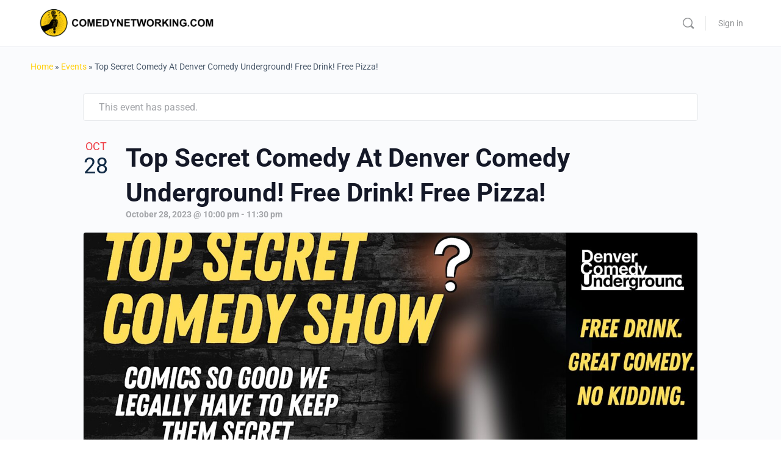

--- FILE ---
content_type: text/css
request_url: https://comedynetworking.com/wp-content/themes/buddyboss-theme/assets/css/theme.min.css?ver=2.11.0
body_size: 47347
content:
.clearfix:after,.group:after{content:" ";display:table;clear:both}.h1,.h2,.h3,.h4,.h5,.h6,address,h1,h2,h3,h4,h5,h6,hr,p{margin:0 0 1.6875rem;padding:0}/*! normalize.css v6.0.0 | MIT License | github.com/necolas/normalize.css */article,aside,footer,header,nav,section{display:block}figcaption,figure,main{display:block}abbr[title]{border-bottom:none;text-decoration:underline;text-decoration:underline dotted}b,strong{font-weight:inherit}b,strong{font-weight:bolder}dfn{font-style:italic}mark{background-color:#ff0;color:#000}small{font-size:80%}sub,sup{font-size:75%;line-height:0;position:relative;vertical-align:baseline}sub{bottom:-.25em}sup{top:-.5em}audio,video{display:inline-block}audio:not([controls]){display:none;height:0}svg:not(:root){overflow:hidden}button,input,optgroup,select,textarea{margin:0}button,input{overflow:visible}button,select{text-transform:none}[type=reset],[type=submit],button,html [type=button]{appearance:button}[type=button]::-moz-focus-inner,[type=reset]::-moz-focus-inner,[type=submit]::-moz-focus-inner,button::-moz-focus-inner{border-style:none;padding:0}[type=button]:-moz-focusring,[type=reset]:-moz-focusring,[type=submit]:-moz-focusring,button:-moz-focusring{outline:1px dotted ButtonText}legend{box-sizing:border-box;color:inherit;display:table;max-width:100%;padding:0;white-space:normal}progress{display:inline-block;vertical-align:baseline}textarea{overflow:auto}[type=checkbox],[type=radio]{box-sizing:border-box;padding:0}[type=number]::-webkit-inner-spin-button,[type=number]::-webkit-outer-spin-button{height:auto}[type=search]{appearance:textfield;outline-offset:-2px}[type=search]::-webkit-search-cancel-button,[type=search]::-webkit-search-decoration{-webkit-appearance:none;appearance:none}::-webkit-file-upload-button{appearance:button;font:inherit}details,menu{display:block}summary{display:list-item}canvas{display:inline-block}template{display:none}[hidden]{display:none}html{box-sizing:border-box}*,:after,:before{box-sizing:inherit}body{background-color:var(--bb-body-background-color);color:var(--bb-body-text-color);margin:0;font-family:-apple-system,blinkmacsystemfont,"Segoe UI",roboto,oxygen-sans,ubuntu,cantarell,"Helvetica Neue",sans-serif;font-size:16px;line-height:1.6875rem;-webkit-text-size-adjust:100%;-ms-text-size-adjust:100%;text-size-adjust:100%;overflow-x:hidden}body.mce-content-body{font-family:inherit;margin:.9375rem}img{border:0;font-style:italic;height:auto;max-width:100%;vertical-align:middle}a{background-color:transparent;text-decoration-skip:objects}a{color:var(--bb-primary-color);outline:0;text-decoration:none}a:hover{color:var(--bb-primary-color);outline:0;text-decoration:none}a:focus{outline:0;text-decoration:none}.black{color:#0d0d0e}.inverted{color:#fff}.error{color:var(--bb-danger-color)}.success{color:var(--bb-success-color)}.warning{color:var(--bb-warning-color)}.focus{color:var(--bb-default-notice-color)}.aluminum{color:#f8f8f8}.silver{color:#e0e1e1}.lightgray{color:#dedfe2}.gray{color:#bdbdbd}.midgray{color:#676b72}.darkgray{color:#313439}.bg-black{background-color:#0d0d0e}.bg-inverted{background-color:#fff}.bg-error{background-color:var(--bb-danger-color)}.bg-success{background-color:var(--bb-success-color)}.bg-warning{background-color:var(--bb-warning-color)}.bg-focus{background-color:var(--bb-default-notice-color)}.bg-aluminum{background-color:#f8f8f8}.bg-silver{background-color:#e0e1e1}.bg-lightgray{background-color:#dedfe2}.bg-gray{background-color:#bdbdbd}.bg-midgray{background-color:#676b72}.bg-darkgray{background-color:#313439}.bg-highlight{background-color:#edf2ff}.h1,h1{font-size:2.125rem;line-height:42px;font-weight:700}.h2,h2{font-size:1.5rem;line-height:32px;font-weight:700}.h3,h3{font-size:1.25rem;line-height:28px;font-weight:600}.h4,h4{font-size:1.125rem;line-height:24px;font-weight:600}.h5,h5{font-size:1rem;line-height:21px;font-weight:500}.h6,h6{font-size:.75rem;line-height:21px;font-weight:500}.h1,.h2,.h3,.h4,.h5,.h6,h1,h2,h3,h4,h5,h6{color:var(--bb-headings-color);font-family:-apple-system,blinkmacsystemfont,"Segoe UI",roboto,oxygen-sans,ubuntu,cantarell,"Helvetica Neue",sans-serif}dd,ol,ul{margin:0 0 1.6875rem 1.6875rem;padding:0}pre{background-color:var(--bb-content-alternate-background-color);border:1px solid var(--bb-content-border-color);margin:0 auto 15px;overflow:auto;padding:.9375rem;white-space:pre-wrap;font-size:14px!important;border-radius:var(--bb-block-radius-inner)}pre code.bash,pre>code{background:0 0;border:0;display:block;margin:0;padding:0}pre code code.bash{font-size:inherit}pre pre{border:0;padding:0;margin-bottom:0}code{padding:.125rem .375rem;margin:0 .1875rem;font-size:80%;background-color:var(--bb-content-alternate-background-color);border:1px solid var(--bb-content-border-color);border-radius:3px}code,kbd,pre,samp{font-family:"Courier New",courier,"Lucida Sans Typewriter","Lucida Typewriter",monospace;font-size:1rem}blockquote,q{font-size:1.25rem;font-weight:300;font-style:italic;color:var(--bb-body-text-color);line-height:1.637}hr{background-color:var(--bb-content-border-color);border:0;box-sizing:content-box;height:2px}figure:not(.wp-block-image){margin:0}.text-left{text-align:left}.text-center{text-align:center}.text-right{text-align:right}ul.unstyled{margin-left:0}ul.unstyled,ul.unstyled ul{list-style:none}.monospace{font-family:"Courier New",courier,"Lucida Sans Typewriter","Lucida Typewriter",monospace}.upper{text-transform:uppercase}.lower{text-transform:lowercase}.italic{font-style:italic!important}.strong{font-weight:700!important}.normal{font-weight:400!important}.muted{opacity:.55}a.muted{color:#0d0d0e}a.muted:hover{opacity:1}.black{color:#0d0d0e}.smaller{font-size:14px;line-height:20px}.small{font-size:16px;line-height:24px;color:var(--bb-alternate-text-color)}.big{font-size:20px;line-height:28px}.large{font-size:22px;line-height:32px}.end{margin-bottom:0!important}.nowrap,.nowrap td{white-space:nowrap}[class*=" bb-icon-"]:before,[class^=bb-icon-]:before{margin-left:0;margin-right:0}.container,.container-fluid{margin-left:auto;margin-right:auto;padding-left:10px;padding-right:10px}.container{max-width:1200px}.page-template-page-fullscreen .site-content,.page-template-page-fullwidth-content .site-content{padding:0}.page-template-page-fullscreen .site-content>.container,.page-template-page-fullwidth-content .site-content>.container{max-width:none;padding:0}.page-template-page-fullscreen .content-area,.page-template-page-fullwidth-content .content-area{padding-top:0;padding-bottom:0}.page-template-page-fullwidth-content #content{padding-left:0;padding-right:0}.page-template-page-fullwidth-content #content #primary{max-width:100%}.container-full{width:100vw;position:relative;left:50%;right:50%;margin-left:-50vw;margin-right:-50vw}.bb-grid{display:-webkit-box;display:-ms-flexbox;display:flex;margin-left:-10px;margin-right:-10px;-ms-flex-wrap:wrap;flex-wrap:wrap}.bb-grid-cell,.bb-grid>*{-webkit-box-flex:1;-ms-flex:1;flex:1;min-width:1px;list-style:none}.bb-grid-cell:not(.no-gutter),.bb-grid>:not(.no-gutter){padding-left:10px;padding-right:10px}.site-content-grid>style{display:none}.grid-reverse{-ms-flex-flow:row-reverse;flex-flow:row-reverse}.align-items-top{-webkit-box-align:start;-ms-flex-align:start;align-items:flex-start}.align-items-bottom{-webkit-box-align:end;-ms-flex-align:end;align-items:flex-end}.align-items-center{-webkit-box-align:center;-ms-flex-align:center;align-items:center}.justify-center{-webkit-box-pack:center;-ms-flex-pack:center;justify-content:center}.align-self-top{-ms-flex-item-align:start;align-self:flex-start}.align-self-bottom{-ms-flex-item-align:end;align-self:flex-end}.align-self-center{-ms-flex-item-align:center;align-self:center}.push-center{margin-left:auto;margin-right:auto}.push-right{margin-left:auto}.push-middle{margin-top:auto;margin-bottom:auto}.push-bottom{margin-top:auto}.push-top{margin-bottom:auto}@media (max-width:543px){.bb-grid{-ms-flex-flow:row wrap;flex-flow:row wrap}.bb-grid-cell,.bb-grid>*{-webkit-box-flex:0;-ms-flex:0 0 100%;flex:0 0 100%;max-width:100%}}@media (min-width:544px){.sm-grid-1-1{-webkit-box-flex:0;-ms-flex:0 0 100%;flex:0 0 100%;max-width:100%}.sm-grid-1-2{-webkit-box-flex:0;-ms-flex:0 0 50%;flex:0 0 50%;max-width:50%}.sm-grid-1-3{-webkit-box-flex:0;-ms-flex:0 0 33.3333333333%;flex:0 0 33.3333333333%;max-width:33.3333333333%}.sm-grid-1-4{-webkit-box-flex:0;-ms-flex:0 0 25%;flex:0 0 25%;max-width:25%}.sm-grid-1-5{-webkit-box-flex:0;-ms-flex:0 0 20%;flex:0 0 20%;max-width:20%}.sm-grid-1-6{-webkit-box-flex:0;-ms-flex:0 0 16.6666666667%;flex:0 0 16.6666666667%;max-width:16.6666666667%}.sm-grid-2-3{-webkit-box-flex:0;-ms-flex:0 0 66.66%;flex:0 0 66.66%;max-width:66.66%}.sm-grid-3-4{-webkit-box-flex:0;-ms-flex:0 0 75%;flex:0 0 75%;max-width:75%}}@media (min-width:800px){.md-grid-1-1{-webkit-box-flex:0;-ms-flex:0 0 100%;flex:0 0 100%;max-width:100%}.md-grid-1-2{-webkit-box-flex:0;-ms-flex:0 0 50%;flex:0 0 50%;max-width:50%}.md-grid-1-3{-webkit-box-flex:0;-ms-flex:0 0 33.3333333333%;flex:0 0 33.3333333333%;max-width:33.3333333333%}.md-grid-1-4{-webkit-box-flex:0;-ms-flex:0 0 25%;flex:0 0 25%;max-width:25%}.md-grid-1-5{-webkit-box-flex:0;-ms-flex:0 0 20%;flex:0 0 20%;max-width:20%}.md-grid-1-6{-webkit-box-flex:0;-ms-flex:0 0 16.6666666667%;flex:0 0 16.6666666667%;max-width:16.6666666667%}.md-grid-2-3{-webkit-box-flex:0;-ms-flex:0 0 66.66%;flex:0 0 66.66%;max-width:66.66%}.md-grid-3-4{-webkit-box-flex:0;-ms-flex:0 0 75%;flex:0 0 75%;max-width:75%}.md-grid-reverse{-ms-flex-flow:row-reverse;flex-flow:row-reverse}}@media (min-width:992px){.lg-grid-1-1{-webkit-box-flex:0;-ms-flex:0 0 100%;flex:0 0 100%;max-width:100%}.lg-grid-1-2{-webkit-box-flex:0;-ms-flex:0 0 50%;flex:0 0 50%;max-width:50%}.lg-grid-1-3{-webkit-box-flex:0;-ms-flex:0 0 33.3333333333%;flex:0 0 33.3333333333%;max-width:33.3333333333%}.lg-grid-1-4{-webkit-box-flex:0;-ms-flex:0 0 25%;flex:0 0 25%;max-width:25%}.lg-grid-1-5{-webkit-box-flex:0;-ms-flex:0 0 20%;flex:0 0 20%;max-width:20%}.lg-grid-1-6{-webkit-box-flex:0;-ms-flex:0 0 16.6666666667%;flex:0 0 16.6666666667%;max-width:16.6666666667%}.lg-grid-2-3{-webkit-box-flex:0;-ms-flex:0 0 66.66%;flex:0 0 66.66%;max-width:66.66%}.lg-grid-3-4{-webkit-box-flex:0;-ms-flex:0 0 75%;flex:0 0 75%;max-width:75%}.lg-grid-reverse{-ms-flex-flow:row-reverse;flex-flow:row-reverse}}table{border-spacing:0;max-width:100%;width:100%;empty-cells:show;font-size:17px;line-height:24px;margin-bottom:27px;border:1px solid var(--bb-content-border-color);border-radius:var(--bb-block-radius-inner)}table.notification-settings{border:none}table caption{text-align:left;font-size:16px;font-weight:500;color:var(--bb-alternate-text-color)}th{text-align:left;font-weight:600;vertical-align:bottom;color:var(--bb-headings-color)}td{vertical-align:top}td.align-middle,tr.align-middle td{vertical-align:middle}td,th{padding:1rem 1rem;border-bottom:1px solid var(--bb-content-border-color)}table tr:last-child td:first-child{border-bottom-left-radius:var(--bb-block-radius-inner)}table tr:last-child td:last-child{border-bottom-right-radius:var(--bb-block-radius-inner)}tfoot td,tfoot th{color:var(--bb-alternate-text-color)}table tr:last-child td,table tr:last-child th{border-bottom:0}table.bordered td,table.bordered th{border:1px solid var(--bb-content-border-color)}table.striped tr:nth-child(odd) td{background:#f8f8f8}table.bordered td:first-child,table.bordered th:first-child,table.striped td:first-child,table.striped th:first-child{padding-left:1rem}table.bordered td:last-child,table.bordered th:last-child,table.striped td:last-child,table.striped th:last-child{padding-right:1rem}table.unstyled td,table.unstyled th{border:none;padding:0}.table-responsive{display:block;width:100%;overflow-x:auto;padding:1px;-webkit-overflow-scrolling:touch}.table-responsive table{max-width:none}.wp-block-table table{border-collapse:initial;border-radius:var(--bb-block-radius-inner)}.wp-block-table table thead th{border-bottom:1px solid var(--bb-content-border-color)}.wp-block-table table tfoot tr td{border-top:1px solid var(--bb-content-border-color)}.wp-block-table table td,.wp-block-table table th{border-color:var(--bb-content-border-color);border-right:1px solid var(--bb-content-border-color)}.wp-block-table table tr td:last-child,.wp-block-table table tr th:last-child{border-right:0}.wp-block-table table td:first-child,.wp-block-table table th:first-child{padding-left:1rem}.wp-block-table table td:last-child,.wp-block-table table th:last-child{padding-right:1rem}.wp-block-table.is-style-stripes table{border:0}.wp-block-table.is-style-stripes tbody tr:nth-child(odd){background-color:var(--bb-content-alternate-background-color)}.wp-block-table figcaption{text-align:center;color:var(--bb-alternate-text-color)}.wp-block-table.is-style-stripes{border-bottom:0}fieldset{font-family:inherit;border:1px solid rgba(0,0,0,.1);padding:2rem;margin-bottom:2rem;margin-top:2rem}input,select,textarea{display:inline-block;font-family:inherit;font-style:inherit;font-size:15px;height:41px;outline:0;vertical-align:middle;background-color:var(--bb-content-background-color);border:1px solid var(--bb-content-border-color);border-radius:var(--bb-input-radius);box-shadow:none;padding:0 12px;color:var(--bb-body-text-color)}input.placeholder,select.placeholder,textarea.placeholder{color:#c3c6c9}input:placeholder,select:placeholder,textarea:placeholder{color:#c3c6c9}input::-webkit-input-placeholder,select::-webkit-input-placeholder,textarea::-webkit-input-placeholder{color:#c3c6c9}input:-ms-input-placeholder,select:-ms-input-placeholder,textarea:-ms-input-placeholder{color:#c3c6c9}input::placeholder,select::placeholder,textarea::placeholder{color:#c3c6c9}input:input-placeholder,select:input-placeholder,textarea:input-placeholder{color:#c3c6c9}input::input-placeholder,select::input-placeholder,textarea::input-placeholder{color:#c3c6c9}.select2-container--default .select2-selection--single{background-color:var(--bb-content-background-color);border:1px solid var(--bb-content-border-color);border-radius:var(--bb-input-radius)}.select2-container--default .select2-selection--single .select2-selection__rendered{color:var(--bb-body-text-color)}input.small,select.small,textarea.small{height:34px;font-size:13px;padding:0 12px;border-radius:var(--bb-input-radius)}input.big,select.big,textarea.big{height:48px;font-size:17px;padding:0 12px;border-radius:var(--bb-input-radius)}input:focus,select:focus,textarea:focus{outline:0;background-color:var(--bb-content-background-color);box-shadow:var(--bb-input-focus-shadow);border-color:var(--bb-input-focus-border-color)}input.success,select.success,textarea.success{background-color:rgba(var(--bb-success-color-rgb),.1);border:1px solid rgba(var(--bb-success-color-rgb),.15)}input.success:focus,select.success:focus,textarea.success:focus{border-color:var(--bb-success-color);box-shadow:none}input.disabled,input:disabled,select.disabled,select:disabled,textarea.disabled,textarea:disabled{background-color:var(--bb-content-alternate-background-color);opacity:.75}input.error,select.error,textarea.error{border-color:rgba(var(--bb-danger-color-rgb),1)}input.error:focus,select.error:focus,textarea.error:focus{border-color:var(--bb-danger-color);box-shadow:none}select{-webkit-appearance:none;-moz-appearance:none;appearance:none;background-image:url(../images/svg/arrow-down.svg);background-repeat:no-repeat;background-position:right 1rem center;padding-right:40px}select[multiple]{background-image:none;height:auto;padding:.5rem .75rem}textarea{height:auto;padding:8px 12px;line-height:27px;vertical-align:top}input[type=file],input[type=image]{width:auto;border:none;padding:0;height:auto;background:0 0;box-shadow:none;display:inline-block}input.search,input[name=bbp_search],input[type=search]{background-repeat:no-repeat;background-size:16px;background-image:url(../images/svg/search.svg);background-position:left 10px center;padding-left:2rem}input.select2-search__field{background:0 0}input[type=checkbox],input[type=radio]{display:inline-block;width:auto;height:auto;padding:0}label{color:var(--bb-headings-color);margin-bottom:.25rem;font-size:17px}label .desc,label .error,label .success,label.checkbox{text-transform:none;font-weight:400}label.checkbox{font-size:18px;line-height:27px;cursor:pointer;color:inherit}label.checkbox input{margin-top:0}.form-checkboxes label.checkbox{display:inline-block;margin-right:1rem}.req{position:relative;top:1px;font-weight:700;color:var(--bb-danger-color);font-size:110%}div.desc,span.desc{color:rgba(var(--bb-body-text-color),.5);font-size:14px;line-height:20px}span.desc{margin-left:4px}div.desc{margin-top:.25rem;margin-bottom:-.5rem}.form-buttons .button,.form-buttons button{margin-right:.5rem}.form-item,form{margin-bottom:2rem}.form>.form-item:last-child{margin-bottom:0}.form .row:last-child .form-item{margin-bottom:0}.form span.error,.form span.success{font-size:14px;line-height:20px;margin-left:.25rem}.form-inline input,.form-inline select,.form-inline textarea{display:inline-block;width:auto}.append,.prepend{display:-webkit-box;display:-ms-flexbox;display:flex}.append input,.prepend input{-webkit-box-flex:1;-ms-flex:1;flex:1}.append .button,.append span,.prepend .button,.prepend span{-ms-flex-negative:0;flex-shrink:0}.append span,.prepend span{display:-webkit-box;display:-ms-flexbox;display:flex;-webkit-box-orient:vertical;-webkit-box-direction:normal;-ms-flex-direction:column;flex-direction:column;-webkit-box-pack:center;-ms-flex-pack:center;justify-content:center;font-weight:400;border:1px solid var(--bb-content-border-color);background-color:#f8f8f8;padding:0 .875rem;color:rgba(0,0,0,.5);font-size:14px;white-space:nowrap}.prepend input{border-radius:0 var(--bb-input-radius) var(--bb-input-radius) 0}.prepend .button{margin-right:-1px;border-radius:var(--bb-input-radius) 0 0 var(--bb-input-radius)!important}.prepend span{border-right:none;border-radius:var(--bb-input-radius) 0 0 var(--bb-input-radius)}.append input{border-radius:var(--bb-input-radius) 0 0 var(--bb-input-radius)}.append .button{margin-left:-1px;border-radius:0 var(--bb-input-radius) var(--bb-input-radius) 0!important}.append span{border-left:none;border-radius:0 var(--bb-input-radius) var(--bb-input-radius) 0}.bs-styled-checkbox{position:absolute;opacity:0}.bs-styled-checkbox+label{cursor:pointer;display:inline-block;position:relative;padding:0;line-height:1}.bs-styled-checkbox+label:before{content:"";margin-right:10px;display:inline-block;vertical-align:text-top;width:20px;height:20px;background:var(--bb-content-background-color);border-radius:var(--bb-checkbox-radius);border:1px solid var(--bb-content-border-color)}.bs-styled-checkbox:focus+label:before{border-color:var(--bb-input-focus-border-color);box-shadow:var(--bb-input-focus-shadow)}.bs-styled-checkbox:checked+label:before{background:var(--bb-primary-color);border-color:var(--bb-primary-color)}.bs-styled-checkbox:disabled+label{color:#b8b8b8;cursor:auto}.bs-styled-checkbox:disabled+label:before{box-shadow:none;background:#ddd}.bs-styled-checkbox:checked+label:after{content:"\e876";position:absolute;left:3px;top:3px;font-family:bb-icons;font-weight:400;color:#fff;font-size:14px;display:block}.bs-styled-radio{position:absolute;opacity:0}.bs-styled-radio+.bb-radio-label,.bs-styled-radio+label{display:inline-block;position:relative;cursor:pointer;padding:0}.bs-styled-radio+.bb-radio-label:before,.bs-styled-radio+label:before{content:"";display:inline-block;vertical-align:middle;cursor:pointer;position:relative;overflow:hidden;width:22px;height:22px;line-height:1;background-color:var(--bb-content-background-color);border:2px solid var(--bb-content-border-color);border-radius:100%;margin-right:10px}.bs-styled-radio:disabled+.bb-radio-label,.bs-styled-radio:disabled+label{color:#b8b8b8;cursor:auto}.bs-styled-radio:disabled+.bb-radio-label:before,.bs-styled-radio:disabled+label:before{box-shadow:none;background:#ddd}.bs-styled-radio:checked+.bb-radio-label:after,.bs-styled-radio:checked+label:after{content:"";background-color:var(--bb-primary-color);margin:auto;width:14px;position:absolute;height:14px;text-align:center;left:4px;top:4px;border-radius:100%}@media screen and (max-width:544px){form.search-form>label{display:block;width:100%;margin-bottom:10px}form.search-form>label input[type=search]{width:100%}}input[type=search]::-webkit-search-cancel-button,input[type=search]::-webkit-search-decoration,input[type=search]::-webkit-search-results-button,input[type=search]::-webkit-search-results-decoration{display:none}.activity-list .comment-item .activity-meta .buddyboss_edit_activity_cancel,.activity-list .comment-item .activity-meta .buddyboss_edit_activity_comment,.activity-list .comment-item .activity-meta .buddyboss_edit_activity_comment.action-save,.buddypress .buddypress-wrap .comment-reply-link,.buddypress .buddypress-wrap .generic-button a,.buddypress .buddypress-wrap a.bp-title-button,.buddypress .buddypress-wrap a.button,.buddypress .buddypress-wrap button,.buddypress .buddypress-wrap input[type=button],.buddypress .buddypress-wrap input[type=reset],.buddypress .buddypress-wrap input[type=submit],.buddypress .buddypress-wrap ul.button-nav:not(.button-tabs) li a,.button,button,input[type=button],input[type=submit]{font-family:inherit;font-size:15px;background-color:var(--bb-primary-button-background-regular);color:var(--bb-primary-button-text-regular);border:1px solid var(--bb-primary-button-border-regular);border-radius:var(--bb-button-radius);padding:10px 20px;font-weight:500;font-style:normal;text-decoration:none;text-align:center;cursor:pointer;display:inline-block;line-height:1.3;border-width:1px;border-style:solid;outline:0;vertical-align:middle;-webkit-appearance:none;-moz-appearance:none;appearance:none;-webkit-font-smoothing:antialiased;-moz-osx-font-smoothing:grayscale;-webkit-transition:all linear .2s;transition:all linear .2s}.activity-list .comment-item .activity-meta .buddyboss_edit_activity_cancel:focus,.activity-list .comment-item .activity-meta .buddyboss_edit_activity_comment.action-save:focus,.activity-list .comment-item .activity-meta .buddyboss_edit_activity_comment:focus,.buddypress .buddypress-wrap .comment-reply-link:focus,.buddypress .buddypress-wrap .generic-button a:focus,.buddypress .buddypress-wrap a.bp-title-button:focus,.buddypress .buddypress-wrap a.button:focus,.buddypress .buddypress-wrap button:focus,.buddypress .buddypress-wrap input[type=button]:focus,.buddypress .buddypress-wrap input[type=reset]:focus,.buddypress .buddypress-wrap input[type=submit]:focus,.buddypress .buddypress-wrap ul.button-nav:not(.button-tabs) li a:focus,.button:focus,button:focus,input[type=button]:focus,input[type=submit]:focus{box-shadow:var(--bb-primary-button-focus-shadow)}.activity-list .comment-item .activity-meta .buddyboss_edit_activity_cancel i,.activity-list .comment-item .activity-meta .buddyboss_edit_activity_comment i,.activity-list .comment-item .activity-meta .buddyboss_edit_activity_comment.action-save i,.buddypress .buddypress-wrap .comment-reply-link i,.buddypress .buddypress-wrap .generic-button a i,.buddypress .buddypress-wrap a.bp-title-button i,.buddypress .buddypress-wrap a.button i,.buddypress .buddypress-wrap button i,.buddypress .buddypress-wrap input[type=button] i,.buddypress .buddypress-wrap input[type=reset] i,.buddypress .buddypress-wrap input[type=submit] i,.buddypress .buddypress-wrap ul.button-nav:not(.button-tabs) li a i,.button i,button i,input[type=button] i,input[type=submit] i{position:relative}.activity-list .comment-item .activity-meta .buddyboss_edit_activity_cancel:focus,.activity-list .comment-item .activity-meta .buddyboss_edit_activity_cancel:hover,.activity-list .comment-item .activity-meta .buddyboss_edit_activity_comment.action-save:focus,.activity-list .comment-item .activity-meta .buddyboss_edit_activity_comment.action-save:hover,.activity-list .comment-item .activity-meta .buddyboss_edit_activity_comment:focus,.activity-list .comment-item .activity-meta .buddyboss_edit_activity_comment:hover,.buddypress .buddypress-wrap .comment-reply-link:focus,.buddypress .buddypress-wrap .comment-reply-link:hover,.buddypress .buddypress-wrap .generic-button a:focus,.buddypress .buddypress-wrap .generic-button a:hover,.buddypress .buddypress-wrap a.bp-title-button:focus,.buddypress .buddypress-wrap a.bp-title-button:hover,.buddypress .buddypress-wrap a.button:focus,.buddypress .buddypress-wrap a.button:hover,.buddypress .buddypress-wrap button:focus,.buddypress .buddypress-wrap button:hover,.buddypress .buddypress-wrap input[type=button]:focus,.buddypress .buddypress-wrap input[type=button]:hover,.buddypress .buddypress-wrap input[type=reset]:focus,.buddypress .buddypress-wrap input[type=reset]:hover,.buddypress .buddypress-wrap input[type=submit]:focus,.buddypress .buddypress-wrap input[type=submit]:hover,.buddypress .buddypress-wrap ul.button-nav:not(.button-tabs) li a:focus,.buddypress .buddypress-wrap ul.button-nav:not(.button-tabs) li a:hover,.button:focus,.button:hover,button:focus,button:hover,input[type=button]:focus,input[type=button]:hover,input[type=submit]:focus,input[type=submit]:hover{outline:0;text-decoration:none;background-color:var(--bb-primary-button-background-hover);color:var(--bb-primary-button-text-hover);border-color:var(--bb-primary-button-border-hover)}.activity-list .comment-item .activity-meta .buddyboss_edit_activity_cancel:active,.activity-list .comment-item .activity-meta .buddyboss_edit_activity_cancel:focus,.activity-list .comment-item .activity-meta .buddyboss_edit_activity_cancel:hover,.activity-list .comment-item .activity-meta .buddyboss_edit_activity_comment.action-save:active,.activity-list .comment-item .activity-meta .buddyboss_edit_activity_comment.action-save:focus,.activity-list .comment-item .activity-meta .buddyboss_edit_activity_comment.action-save:hover,.activity-list .comment-item .activity-meta .buddyboss_edit_activity_comment:active,.activity-list .comment-item .activity-meta .buddyboss_edit_activity_comment:focus,.activity-list .comment-item .activity-meta .buddyboss_edit_activity_comment:hover,.buddypress .buddypress-wrap .comment-reply-link:active,.buddypress .buddypress-wrap .comment-reply-link:focus,.buddypress .buddypress-wrap .comment-reply-link:hover,.buddypress .buddypress-wrap .generic-button a:active,.buddypress .buddypress-wrap .generic-button a:focus,.buddypress .buddypress-wrap .generic-button a:hover,.buddypress .buddypress-wrap a.bp-title-button:active,.buddypress .buddypress-wrap a.bp-title-button:focus,.buddypress .buddypress-wrap a.bp-title-button:hover,.buddypress .buddypress-wrap a.button:active,.buddypress .buddypress-wrap a.button:focus,.buddypress .buddypress-wrap a.button:hover,.buddypress .buddypress-wrap button:active,.buddypress .buddypress-wrap button:focus,.buddypress .buddypress-wrap button:hover,.buddypress .buddypress-wrap input[type=button]:active,.buddypress .buddypress-wrap input[type=button]:focus,.buddypress .buddypress-wrap input[type=button]:hover,.buddypress .buddypress-wrap input[type=reset]:active,.buddypress .buddypress-wrap input[type=reset]:focus,.buddypress .buddypress-wrap input[type=reset]:hover,.buddypress .buddypress-wrap input[type=submit]:active,.buddypress .buddypress-wrap input[type=submit]:focus,.buddypress .buddypress-wrap input[type=submit]:hover,.buddypress .buddypress-wrap ul.button-nav:not(.button-tabs) li a:active,.buddypress .buddypress-wrap ul.button-nav:not(.button-tabs) li a:focus,.buddypress .buddypress-wrap ul.button-nav:not(.button-tabs) li a:hover,.button:active,.button:focus,.button:hover,button:active,button:focus,button:hover,input[type=button]:active,input[type=button]:focus,input[type=button]:hover,input[type=submit]:active,input[type=submit]:focus,input[type=submit]:hover{outline:0;text-decoration:none;background-color:var(--bb-primary-button-background-hover);color:var(--bb-primary-button-text-hover);border-color:var(--bb-primary-button-border-hover)}.activity-list .comment-item .activity-meta .buddyboss_edit_activity_cancel.disabled,.activity-list .comment-item .activity-meta .buddyboss_edit_activity_comment.action-save.disabled,.activity-list .comment-item .activity-meta .buddyboss_edit_activity_comment.disabled,.buddypress .buddypress-wrap .comment-reply-link.disabled,.buddypress .buddypress-wrap .generic-button a.disabled,.buddypress .buddypress-wrap a.bp-title-button.disabled,.buddypress .buddypress-wrap a.button.disabled,.buddypress .buddypress-wrap button.disabled,.buddypress .buddypress-wrap input[type=button].disabled,.buddypress .buddypress-wrap input[type=reset].disabled,.buddypress .buddypress-wrap input[type=submit].disabled,.buddypress .buddypress-wrap ul.button-nav:not(.button-tabs) li a.disabled,.button.disabled,button.disabled,input[type=button].disabled,input[type=submit].disabled{cursor:default;font-style:normal;color:#c8cbcf;background-color:#f5f5f5;opacity:1}.activity-list .comment-item .activity-meta .buddyboss_edit_activity_cancel.small,.activity-list .comment-item .activity-meta .buddyboss_edit_activity_comment.action-save.small,.activity-list .comment-item .activity-meta .buddyboss_edit_activity_comment.small,.buddypress .buddypress-wrap .comment-reply-link.small,.buddypress .buddypress-wrap .generic-button a.small,.buddypress .buddypress-wrap a.bp-title-button.small,.buddypress .buddypress-wrap a.button.small,.buddypress .buddypress-wrap button.small,.buddypress .buddypress-wrap input[type=button].small,.buddypress .buddypress-wrap input[type=reset].small,.buddypress .buddypress-wrap input[type=submit].small,.buddypress .buddypress-wrap ul.button-nav:not(.button-tabs) li a.small,.button.small,button.small,input[type=button].small,input[type=submit].small{font-size:14px;font-weight:500;min-height:34px;line-height:34px;padding:0 20px;border-radius:var(--bb-button-radius)}.activity-list .comment-item .activity-meta .buddyboss_edit_activity_cancel.big,.activity-list .comment-item .activity-meta .buddyboss_edit_activity_comment.action-save.big,.activity-list .comment-item .activity-meta .buddyboss_edit_activity_comment.big,.buddypress .buddypress-wrap .comment-reply-link.big,.buddypress .buddypress-wrap .generic-button a.big,.buddypress .buddypress-wrap a.bp-title-button.big,.buddypress .buddypress-wrap a.button.big,.buddypress .buddypress-wrap button.big,.buddypress .buddypress-wrap input[type=button].big,.buddypress .buddypress-wrap input[type=reset].big,.buddypress .buddypress-wrap input[type=submit].big,.buddypress .buddypress-wrap ul.button-nav:not(.button-tabs) li a.big,.button.big,button.big,input[type=button].big,input[type=submit].big{font-size:16px;min-height:62px;line-height:62px;padding:0 40px;border-radius:var(--bb-button-radius)}.activity-list .comment-item .activity-meta .buddyboss_edit_activity_cancel.large,.activity-list .comment-item .activity-meta .buddyboss_edit_activity_comment.action-save.large,.activity-list .comment-item .activity-meta .buddyboss_edit_activity_comment.large,.buddypress .buddypress-wrap .comment-reply-link.large,.buddypress .buddypress-wrap .generic-button a.large,.buddypress .buddypress-wrap a.bp-title-button.large,.buddypress .buddypress-wrap a.button.large,.buddypress .buddypress-wrap button.large,.buddypress .buddypress-wrap input[type=button].large,.buddypress .buddypress-wrap input[type=reset].large,.buddypress .buddypress-wrap input[type=submit].large,.buddypress .buddypress-wrap ul.button-nav:not(.button-tabs) li a.large,.button.large,button.large,input[type=button].large,input[type=submit].large{font-size:16px;min-height:50px;line-height:50px;padding:0 30px;border-radius:var(--bb-button-radius)}.activity-list .comment-item .activity-meta .buddyboss_edit_activity_cancel.full,.activity-list .comment-item .activity-meta .buddyboss_edit_activity_comment.action-save.full,.activity-list .comment-item .activity-meta .buddyboss_edit_activity_comment.full,.buddypress .buddypress-wrap .comment-reply-link.full,.buddypress .buddypress-wrap .generic-button a.full,.buddypress .buddypress-wrap a.bp-title-button.full,.buddypress .buddypress-wrap a.button.full,.buddypress .buddypress-wrap button.full,.buddypress .buddypress-wrap input[type=button].full,.buddypress .buddypress-wrap input[type=reset].full,.buddypress .buddypress-wrap input[type=submit].full,.buddypress .buddypress-wrap ul.button-nav:not(.button-tabs) li a.full,.button.full,button.full,input[type=button].full,input[type=submit].full{width:100%}.activity-list .comment-item .activity-meta .buddyboss_edit_activity_cancel.secondary,.activity-list .comment-item .activity-meta .buddyboss_edit_activity_comment.action-save.secondary,.activity-list .comment-item .activity-meta .buddyboss_edit_activity_comment.secondary,.buddypress .buddypress-wrap .comment-reply-link.secondary,.buddypress .buddypress-wrap .generic-button a.secondary,.buddypress .buddypress-wrap a.bp-title-button.secondary,.buddypress .buddypress-wrap a.button.secondary,.buddypress .buddypress-wrap button.secondary,.buddypress .buddypress-wrap input[type=button].secondary,.buddypress .buddypress-wrap input[type=reset].secondary,.buddypress .buddypress-wrap input[type=submit].secondary,.buddypress .buddypress-wrap ul.button-nav:not(.button-tabs) li a.secondary,.button.secondary,button.secondary,input[type=button].secondary,input[type=submit].secondary{color:#1e2132;background-color:#fff;background-color:var(--bb-secondary-button-background-regular);color:var(--bb-secondary-button-text-regular);border:1px solid var(--bb-secondary-button-border-regular)}.activity-list .comment-item .activity-meta .buddyboss_edit_activity_cancel.secondary:hover,.activity-list .comment-item .activity-meta .buddyboss_edit_activity_comment.action-save.secondary:hover,.activity-list .comment-item .activity-meta .buddyboss_edit_activity_comment.secondary:hover,.buddypress .buddypress-wrap .comment-reply-link.secondary:hover,.buddypress .buddypress-wrap .generic-button a.secondary:hover,.buddypress .buddypress-wrap a.bp-title-button.secondary:hover,.buddypress .buddypress-wrap a.button.secondary:hover,.buddypress .buddypress-wrap button.secondary:hover,.buddypress .buddypress-wrap input[type=button].secondary:hover,.buddypress .buddypress-wrap input[type=reset].secondary:hover,.buddypress .buddypress-wrap input[type=submit].secondary:hover,.buddypress .buddypress-wrap ul.button-nav:not(.button-tabs) li a.secondary:hover,.button.secondary:hover,button.secondary:hover,input[type=button].secondary:hover,input[type=submit].secondary:hover{color:#1e2132;background-color:rgba(255,255,255,.05)}.activity-list .comment-item .activity-meta .buddyboss_edit_activity_cancel.secondary:active,.activity-list .comment-item .activity-meta .buddyboss_edit_activity_comment.action-save.secondary:active,.activity-list .comment-item .activity-meta .buddyboss_edit_activity_comment.secondary:active,.buddypress .buddypress-wrap .comment-reply-link.secondary:active,.buddypress .buddypress-wrap .generic-button a.secondary:active,.buddypress .buddypress-wrap a.bp-title-button.secondary:active,.buddypress .buddypress-wrap a.button.secondary:active,.buddypress .buddypress-wrap button.secondary:active,.buddypress .buddypress-wrap input[type=button].secondary:active,.buddypress .buddypress-wrap input[type=reset].secondary:active,.buddypress .buddypress-wrap input[type=submit].secondary:active,.buddypress .buddypress-wrap ul.button-nav:not(.button-tabs) li a.secondary:active,.button.secondary:active,button.secondary:active,input[type=button].secondary:active,input[type=submit].secondary:active{color:#1e2132;background-color:rgba(255,255,255,.09)}.activity-list .comment-item .activity-meta .buddyboss_edit_activity_cancel.secondary.disabled,.activity-list .comment-item .activity-meta .buddyboss_edit_activity_cancel.secondary:disabled,.activity-list .comment-item .activity-meta .buddyboss_edit_activity_comment.action-save.secondary.disabled,.activity-list .comment-item .activity-meta .buddyboss_edit_activity_comment.action-save.secondary:disabled,.activity-list .comment-item .activity-meta .buddyboss_edit_activity_comment.secondary.disabled,.activity-list .comment-item .activity-meta .buddyboss_edit_activity_comment.secondary:disabled,.buddypress .buddypress-wrap .comment-reply-link.secondary.disabled,.buddypress .buddypress-wrap .comment-reply-link.secondary:disabled,.buddypress .buddypress-wrap .generic-button a.secondary.disabled,.buddypress .buddypress-wrap .generic-button a.secondary:disabled,.buddypress .buddypress-wrap a.bp-title-button.secondary.disabled,.buddypress .buddypress-wrap a.bp-title-button.secondary:disabled,.buddypress .buddypress-wrap a.button.secondary.disabled,.buddypress .buddypress-wrap a.button.secondary:disabled,.buddypress .buddypress-wrap button.secondary.disabled,.buddypress .buddypress-wrap button.secondary:disabled,.buddypress .buddypress-wrap input[type=button].secondary.disabled,.buddypress .buddypress-wrap input[type=button].secondary:disabled,.buddypress .buddypress-wrap input[type=reset].secondary.disabled,.buddypress .buddypress-wrap input[type=reset].secondary:disabled,.buddypress .buddypress-wrap input[type=submit].secondary.disabled,.buddypress .buddypress-wrap input[type=submit].secondary:disabled,.buddypress .buddypress-wrap ul.button-nav:not(.button-tabs) li a.secondary.disabled,.buddypress .buddypress-wrap ul.button-nav:not(.button-tabs) li a.secondary:disabled,.button.secondary.disabled,.button.secondary:disabled,button.secondary.disabled,button.secondary:disabled,input[type=button].secondary.disabled,input[type=button].secondary:disabled,input[type=submit].secondary.disabled,input[type=submit].secondary:disabled{color:#c8cbcf;background-color:#f5f5f5}.activity-list .comment-item .activity-meta .buddyboss_edit_activity_cancel.secondary.outline,.activity-list .comment-item .activity-meta .buddyboss_edit_activity_comment.action-save.secondary.outline,.activity-list .comment-item .activity-meta .buddyboss_edit_activity_comment.secondary.outline,.buddypress .buddypress-wrap .comment-reply-link.secondary.outline,.buddypress .buddypress-wrap .generic-button a.secondary.outline,.buddypress .buddypress-wrap a.bp-title-button.secondary.outline,.buddypress .buddypress-wrap a.button.secondary.outline,.buddypress .buddypress-wrap button.secondary.outline,.buddypress .buddypress-wrap input[type=button].secondary.outline,.buddypress .buddypress-wrap input[type=reset].secondary.outline,.buddypress .buddypress-wrap input[type=submit].secondary.outline,.buddypress .buddypress-wrap ul.button-nav:not(.button-tabs) li a.secondary.outline,.button.secondary.outline,button.secondary.outline,input[type=button].secondary.outline,input[type=submit].secondary.outline{background:0 0;color:#fff;border-color:#fff}.activity-list .comment-item .activity-meta .buddyboss_edit_activity_cancel.secondary.outline:hover,.activity-list .comment-item .activity-meta .buddyboss_edit_activity_comment.action-save.secondary.outline:hover,.activity-list .comment-item .activity-meta .buddyboss_edit_activity_comment.secondary.outline:hover,.buddypress .buddypress-wrap .comment-reply-link.secondary.outline:hover,.buddypress .buddypress-wrap .generic-button a.secondary.outline:hover,.buddypress .buddypress-wrap a.bp-title-button.secondary.outline:hover,.buddypress .buddypress-wrap a.button.secondary.outline:hover,.buddypress .buddypress-wrap button.secondary.outline:hover,.buddypress .buddypress-wrap input[type=button].secondary.outline:hover,.buddypress .buddypress-wrap input[type=reset].secondary.outline:hover,.buddypress .buddypress-wrap input[type=submit].secondary.outline:hover,.buddypress .buddypress-wrap ul.button-nav:not(.button-tabs) li a.secondary.outline:hover,.button.secondary.outline:hover,button.secondary.outline:hover,input[type=button].secondary.outline:hover,input[type=submit].secondary.outline:hover{color:rgba(255,255,255,.05);border-color:rgba(255,255,255,.05)}.activity-list .comment-item .activity-meta .buddyboss_edit_activity_cancel.secondary.outline:active,.activity-list .comment-item .activity-meta .buddyboss_edit_activity_comment.action-save.secondary.outline:active,.activity-list .comment-item .activity-meta .buddyboss_edit_activity_comment.secondary.outline:active,.buddypress .buddypress-wrap .comment-reply-link.secondary.outline:active,.buddypress .buddypress-wrap .generic-button a.secondary.outline:active,.buddypress .buddypress-wrap a.bp-title-button.secondary.outline:active,.buddypress .buddypress-wrap a.button.secondary.outline:active,.buddypress .buddypress-wrap button.secondary.outline:active,.buddypress .buddypress-wrap input[type=button].secondary.outline:active,.buddypress .buddypress-wrap input[type=reset].secondary.outline:active,.buddypress .buddypress-wrap input[type=submit].secondary.outline:active,.buddypress .buddypress-wrap ul.button-nav:not(.button-tabs) li a.secondary.outline:active,.button.secondary.outline:active,button.secondary.outline:active,input[type=button].secondary.outline:active,input[type=submit].secondary.outline:active{color:rgba(255,255,255,.12);border-color:rgba(255,255,255,.12)}.activity-list .comment-item .activity-meta .buddyboss_edit_activity_cancel.secondary.outline.disabled,.activity-list .comment-item .activity-meta .buddyboss_edit_activity_cancel.secondary.outline:disabled,.activity-list .comment-item .activity-meta .buddyboss_edit_activity_comment.action-save.secondary.outline.disabled,.activity-list .comment-item .activity-meta .buddyboss_edit_activity_comment.action-save.secondary.outline:disabled,.activity-list .comment-item .activity-meta .buddyboss_edit_activity_comment.secondary.outline.disabled,.activity-list .comment-item .activity-meta .buddyboss_edit_activity_comment.secondary.outline:disabled,.buddypress .buddypress-wrap .comment-reply-link.secondary.outline.disabled,.buddypress .buddypress-wrap .comment-reply-link.secondary.outline:disabled,.buddypress .buddypress-wrap .generic-button a.secondary.outline.disabled,.buddypress .buddypress-wrap .generic-button a.secondary.outline:disabled,.buddypress .buddypress-wrap a.bp-title-button.secondary.outline.disabled,.buddypress .buddypress-wrap a.bp-title-button.secondary.outline:disabled,.buddypress .buddypress-wrap a.button.secondary.outline.disabled,.buddypress .buddypress-wrap a.button.secondary.outline:disabled,.buddypress .buddypress-wrap button.secondary.outline.disabled,.buddypress .buddypress-wrap button.secondary.outline:disabled,.buddypress .buddypress-wrap input[type=button].secondary.outline.disabled,.buddypress .buddypress-wrap input[type=button].secondary.outline:disabled,.buddypress .buddypress-wrap input[type=reset].secondary.outline.disabled,.buddypress .buddypress-wrap input[type=reset].secondary.outline:disabled,.buddypress .buddypress-wrap input[type=submit].secondary.outline.disabled,.buddypress .buddypress-wrap input[type=submit].secondary.outline:disabled,.buddypress .buddypress-wrap ul.button-nav:not(.button-tabs) li a.secondary.outline.disabled,.buddypress .buddypress-wrap ul.button-nav:not(.button-tabs) li a.secondary.outline:disabled,.button.secondary.outline.disabled,.button.secondary.outline:disabled,button.secondary.outline.disabled,button.secondary.outline:disabled,input[type=button].secondary.outline.disabled,input[type=button].secondary.outline:disabled,input[type=submit].secondary.outline.disabled,input[type=submit].secondary.outline:disabled{background:#f5f5f5;color:#dedfe2;border-color:#dedfe2;opacity:1}.activity-list .comment-item .activity-meta .buddyboss_edit_activity_cancel.secondary:focus,.activity-list .comment-item .activity-meta .buddyboss_edit_activity_comment.action-save.secondary:focus,.activity-list .comment-item .activity-meta .buddyboss_edit_activity_comment.secondary:focus,.buddypress .buddypress-wrap .comment-reply-link.secondary:focus,.buddypress .buddypress-wrap .generic-button a.secondary:focus,.buddypress .buddypress-wrap a.bp-title-button.secondary:focus,.buddypress .buddypress-wrap a.button.secondary:focus,.buddypress .buddypress-wrap button.secondary:focus,.buddypress .buddypress-wrap input[type=button].secondary:focus,.buddypress .buddypress-wrap input[type=reset].secondary:focus,.buddypress .buddypress-wrap input[type=submit].secondary:focus,.buddypress .buddypress-wrap ul.button-nav:not(.button-tabs) li a.secondary:focus,.button.secondary:focus,button.secondary:focus,input[type=button].secondary:focus,input[type=submit].secondary:focus{box-shadow:var(--bb-secondary-button-focus-shadow)}.activity-list .comment-item .activity-meta .buddyboss_edit_activity_cancel.secondary:hover,.activity-list .comment-item .activity-meta .buddyboss_edit_activity_comment.action-save.secondary:hover,.activity-list .comment-item .activity-meta .buddyboss_edit_activity_comment.secondary:hover,.buddypress .buddypress-wrap .comment-reply-link.secondary:hover,.buddypress .buddypress-wrap .generic-button a.secondary:hover,.buddypress .buddypress-wrap a.bp-title-button.secondary:hover,.buddypress .buddypress-wrap a.button.secondary:hover,.buddypress .buddypress-wrap button.secondary:hover,.buddypress .buddypress-wrap input[type=button].secondary:hover,.buddypress .buddypress-wrap input[type=reset].secondary:hover,.buddypress .buddypress-wrap input[type=submit].secondary:hover,.buddypress .buddypress-wrap ul.button-nav:not(.button-tabs) li a.secondary:hover,.button.secondary:hover,button.secondary:hover,input[type=button].secondary:hover,input[type=submit].secondary:hover{background-color:var(--bb-secondary-button-background-hover);color:var(--bb-secondary-button-text-hover);border:1px solid var(--bb-secondary-button-border-hover)}.activity-list .comment-item .activity-meta .buddyboss_edit_activity_cancel.success,.activity-list .comment-item .activity-meta .buddyboss_edit_activity_comment.action-save.success,.activity-list .comment-item .activity-meta .buddyboss_edit_activity_comment.success,.buddypress .buddypress-wrap .comment-reply-link.success,.buddypress .buddypress-wrap .generic-button a.success,.buddypress .buddypress-wrap a.bp-title-button.success,.buddypress .buddypress-wrap a.button.success,.buddypress .buddypress-wrap button.success,.buddypress .buddypress-wrap input[type=button].success,.buddypress .buddypress-wrap input[type=reset].success,.buddypress .buddypress-wrap input[type=submit].success,.buddypress .buddypress-wrap ul.button-nav:not(.button-tabs) li a.success,.button.success,button.success,input[type=button].success,input[type=submit].success{color:#fff;background-color:var(--bb-success-color)}.activity-list .comment-item .activity-meta .buddyboss_edit_activity_cancel.success:hover,.activity-list .comment-item .activity-meta .buddyboss_edit_activity_comment.action-save.success:hover,.activity-list .comment-item .activity-meta .buddyboss_edit_activity_comment.success:hover,.buddypress .buddypress-wrap .comment-reply-link.success:hover,.buddypress .buddypress-wrap .generic-button a.success:hover,.buddypress .buddypress-wrap a.bp-title-button.success:hover,.buddypress .buddypress-wrap a.button.success:hover,.buddypress .buddypress-wrap button.success:hover,.buddypress .buddypress-wrap input[type=button].success:hover,.buddypress .buddypress-wrap input[type=reset].success:hover,.buddypress .buddypress-wrap input[type=submit].success:hover,.buddypress .buddypress-wrap ul.button-nav:not(.button-tabs) li a.success:hover,.button.success:hover,button.success:hover,input[type=button].success:hover,input[type=submit].success:hover{color:#fff;background-color:rgba(var(--bb-success-color),.05)}.activity-list .comment-item .activity-meta .buddyboss_edit_activity_cancel.success:active,.activity-list .comment-item .activity-meta .buddyboss_edit_activity_comment.action-save.success:active,.activity-list .comment-item .activity-meta .buddyboss_edit_activity_comment.success:active,.buddypress .buddypress-wrap .comment-reply-link.success:active,.buddypress .buddypress-wrap .generic-button a.success:active,.buddypress .buddypress-wrap a.bp-title-button.success:active,.buddypress .buddypress-wrap a.button.success:active,.buddypress .buddypress-wrap button.success:active,.buddypress .buddypress-wrap input[type=button].success:active,.buddypress .buddypress-wrap input[type=reset].success:active,.buddypress .buddypress-wrap input[type=submit].success:active,.buddypress .buddypress-wrap ul.button-nav:not(.button-tabs) li a.success:active,.button.success:active,button.success:active,input[type=button].success:active,input[type=submit].success:active{color:#fff;background-color:rgba(var(--bb-success-color),.09)}.activity-list .comment-item .activity-meta .buddyboss_edit_activity_cancel.success.disabled,.activity-list .comment-item .activity-meta .buddyboss_edit_activity_cancel.success:disabled,.activity-list .comment-item .activity-meta .buddyboss_edit_activity_comment.action-save.success.disabled,.activity-list .comment-item .activity-meta .buddyboss_edit_activity_comment.action-save.success:disabled,.activity-list .comment-item .activity-meta .buddyboss_edit_activity_comment.success.disabled,.activity-list .comment-item .activity-meta .buddyboss_edit_activity_comment.success:disabled,.buddypress .buddypress-wrap .comment-reply-link.success.disabled,.buddypress .buddypress-wrap .comment-reply-link.success:disabled,.buddypress .buddypress-wrap .generic-button a.success.disabled,.buddypress .buddypress-wrap .generic-button a.success:disabled,.buddypress .buddypress-wrap a.bp-title-button.success.disabled,.buddypress .buddypress-wrap a.bp-title-button.success:disabled,.buddypress .buddypress-wrap a.button.success.disabled,.buddypress .buddypress-wrap a.button.success:disabled,.buddypress .buddypress-wrap button.success.disabled,.buddypress .buddypress-wrap button.success:disabled,.buddypress .buddypress-wrap input[type=button].success.disabled,.buddypress .buddypress-wrap input[type=button].success:disabled,.buddypress .buddypress-wrap input[type=reset].success.disabled,.buddypress .buddypress-wrap input[type=reset].success:disabled,.buddypress .buddypress-wrap input[type=submit].success.disabled,.buddypress .buddypress-wrap input[type=submit].success:disabled,.buddypress .buddypress-wrap ul.button-nav:not(.button-tabs) li a.success.disabled,.buddypress .buddypress-wrap ul.button-nav:not(.button-tabs) li a.success:disabled,.button.success.disabled,.button.success:disabled,button.success.disabled,button.success:disabled,input[type=button].success.disabled,input[type=button].success:disabled,input[type=submit].success.disabled,input[type=submit].success:disabled{color:#c8cbcf;background-color:#f5f5f5}.activity-list .comment-item .activity-meta .buddyboss_edit_activity_cancel.success.outline,.activity-list .comment-item .activity-meta .buddyboss_edit_activity_comment.action-save.success.outline,.activity-list .comment-item .activity-meta .buddyboss_edit_activity_comment.success.outline,.buddypress .buddypress-wrap .comment-reply-link.success.outline,.buddypress .buddypress-wrap .generic-button a.success.outline,.buddypress .buddypress-wrap a.bp-title-button.success.outline,.buddypress .buddypress-wrap a.button.success.outline,.buddypress .buddypress-wrap button.success.outline,.buddypress .buddypress-wrap input[type=button].success.outline,.buddypress .buddypress-wrap input[type=reset].success.outline,.buddypress .buddypress-wrap input[type=submit].success.outline,.buddypress .buddypress-wrap ul.button-nav:not(.button-tabs) li a.success.outline,.button.success.outline,button.success.outline,input[type=button].success.outline,input[type=submit].success.outline{background:0 0;color:var(--bb-success-color);border-color:var(--bb-success-color)}.activity-list .comment-item .activity-meta .buddyboss_edit_activity_cancel.success.outline:hover,.activity-list .comment-item .activity-meta .buddyboss_edit_activity_comment.action-save.success.outline:hover,.activity-list .comment-item .activity-meta .buddyboss_edit_activity_comment.success.outline:hover,.buddypress .buddypress-wrap .comment-reply-link.success.outline:hover,.buddypress .buddypress-wrap .generic-button a.success.outline:hover,.buddypress .buddypress-wrap a.bp-title-button.success.outline:hover,.buddypress .buddypress-wrap a.button.success.outline:hover,.buddypress .buddypress-wrap button.success.outline:hover,.buddypress .buddypress-wrap input[type=button].success.outline:hover,.buddypress .buddypress-wrap input[type=reset].success.outline:hover,.buddypress .buddypress-wrap input[type=submit].success.outline:hover,.buddypress .buddypress-wrap ul.button-nav:not(.button-tabs) li a.success.outline:hover,.button.success.outline:hover,button.success.outline:hover,input[type=button].success.outline:hover,input[type=submit].success.outline:hover{color:rgba(var(--bb-success-color),.05);border-color:rgba(var(--bb-success-color),.05)}.activity-list .comment-item .activity-meta .buddyboss_edit_activity_cancel.success.outline:active,.activity-list .comment-item .activity-meta .buddyboss_edit_activity_comment.action-save.success.outline:active,.activity-list .comment-item .activity-meta .buddyboss_edit_activity_comment.success.outline:active,.buddypress .buddypress-wrap .comment-reply-link.success.outline:active,.buddypress .buddypress-wrap .generic-button a.success.outline:active,.buddypress .buddypress-wrap a.bp-title-button.success.outline:active,.buddypress .buddypress-wrap a.button.success.outline:active,.buddypress .buddypress-wrap button.success.outline:active,.buddypress .buddypress-wrap input[type=button].success.outline:active,.buddypress .buddypress-wrap input[type=reset].success.outline:active,.buddypress .buddypress-wrap input[type=submit].success.outline:active,.buddypress .buddypress-wrap ul.button-nav:not(.button-tabs) li a.success.outline:active,.button.success.outline:active,button.success.outline:active,input[type=button].success.outline:active,input[type=submit].success.outline:active{color:rgba(var(--bb-success-color),.12);border-color:rgba(var(--bb-success-color),.12)}.activity-list .comment-item .activity-meta .buddyboss_edit_activity_cancel.success.outline.disabled,.activity-list .comment-item .activity-meta .buddyboss_edit_activity_cancel.success.outline:disabled,.activity-list .comment-item .activity-meta .buddyboss_edit_activity_comment.action-save.success.outline.disabled,.activity-list .comment-item .activity-meta .buddyboss_edit_activity_comment.action-save.success.outline:disabled,.activity-list .comment-item .activity-meta .buddyboss_edit_activity_comment.success.outline.disabled,.activity-list .comment-item .activity-meta .buddyboss_edit_activity_comment.success.outline:disabled,.buddypress .buddypress-wrap .comment-reply-link.success.outline.disabled,.buddypress .buddypress-wrap .comment-reply-link.success.outline:disabled,.buddypress .buddypress-wrap .generic-button a.success.outline.disabled,.buddypress .buddypress-wrap .generic-button a.success.outline:disabled,.buddypress .buddypress-wrap a.bp-title-button.success.outline.disabled,.buddypress .buddypress-wrap a.bp-title-button.success.outline:disabled,.buddypress .buddypress-wrap a.button.success.outline.disabled,.buddypress .buddypress-wrap a.button.success.outline:disabled,.buddypress .buddypress-wrap button.success.outline.disabled,.buddypress .buddypress-wrap button.success.outline:disabled,.buddypress .buddypress-wrap input[type=button].success.outline.disabled,.buddypress .buddypress-wrap input[type=button].success.outline:disabled,.buddypress .buddypress-wrap input[type=reset].success.outline.disabled,.buddypress .buddypress-wrap input[type=reset].success.outline:disabled,.buddypress .buddypress-wrap input[type=submit].success.outline.disabled,.buddypress .buddypress-wrap input[type=submit].success.outline:disabled,.buddypress .buddypress-wrap ul.button-nav:not(.button-tabs) li a.success.outline.disabled,.buddypress .buddypress-wrap ul.button-nav:not(.button-tabs) li a.success.outline:disabled,.button.success.outline.disabled,.button.success.outline:disabled,button.success.outline.disabled,button.success.outline:disabled,input[type=button].success.outline.disabled,input[type=button].success.outline:disabled,input[type=submit].success.outline.disabled,input[type=submit].success.outline:disabled{background:#f5f5f5;color:#dedfe2;border-color:#dedfe2;opacity:1}.activity-list .comment-item .activity-meta .buddyboss_edit_activity_cancel.error,.activity-list .comment-item .activity-meta .buddyboss_edit_activity_comment.action-save.error,.activity-list .comment-item .activity-meta .buddyboss_edit_activity_comment.error,.buddypress .buddypress-wrap .comment-reply-link.error,.buddypress .buddypress-wrap .generic-button a.error,.buddypress .buddypress-wrap a.bp-title-button.error,.buddypress .buddypress-wrap a.button.error,.buddypress .buddypress-wrap button.error,.buddypress .buddypress-wrap input[type=button].error,.buddypress .buddypress-wrap input[type=reset].error,.buddypress .buddypress-wrap input[type=submit].error,.buddypress .buddypress-wrap ul.button-nav:not(.button-tabs) li a.error,.button.error,button.error,input[type=button].error,input[type=submit].error{color:#fff;background-color:var(--bb-danger-color)}.activity-list .comment-item .activity-meta .buddyboss_edit_activity_cancel.error:hover,.activity-list .comment-item .activity-meta .buddyboss_edit_activity_comment.action-save.error:hover,.activity-list .comment-item .activity-meta .buddyboss_edit_activity_comment.error:hover,.buddypress .buddypress-wrap .comment-reply-link.error:hover,.buddypress .buddypress-wrap .generic-button a.error:hover,.buddypress .buddypress-wrap a.bp-title-button.error:hover,.buddypress .buddypress-wrap a.button.error:hover,.buddypress .buddypress-wrap button.error:hover,.buddypress .buddypress-wrap input[type=button].error:hover,.buddypress .buddypress-wrap input[type=reset].error:hover,.buddypress .buddypress-wrap input[type=submit].error:hover,.buddypress .buddypress-wrap ul.button-nav:not(.button-tabs) li a.error:hover,.button.error:hover,button.error:hover,input[type=button].error:hover,input[type=submit].error:hover{color:#fff;background-color:rgba(var(--bb-danger-color),.05)}.activity-list .comment-item .activity-meta .buddyboss_edit_activity_cancel.error:active,.activity-list .comment-item .activity-meta .buddyboss_edit_activity_comment.action-save.error:active,.activity-list .comment-item .activity-meta .buddyboss_edit_activity_comment.error:active,.buddypress .buddypress-wrap .comment-reply-link.error:active,.buddypress .buddypress-wrap .generic-button a.error:active,.buddypress .buddypress-wrap a.bp-title-button.error:active,.buddypress .buddypress-wrap a.button.error:active,.buddypress .buddypress-wrap button.error:active,.buddypress .buddypress-wrap input[type=button].error:active,.buddypress .buddypress-wrap input[type=reset].error:active,.buddypress .buddypress-wrap input[type=submit].error:active,.buddypress .buddypress-wrap ul.button-nav:not(.button-tabs) li a.error:active,.button.error:active,button.error:active,input[type=button].error:active,input[type=submit].error:active{color:#fff;background-color:rgba(var(--bb-danger-color),.09)}.activity-list .comment-item .activity-meta .buddyboss_edit_activity_cancel.error.disabled,.activity-list .comment-item .activity-meta .buddyboss_edit_activity_cancel.error:disabled,.activity-list .comment-item .activity-meta .buddyboss_edit_activity_comment.action-save.error.disabled,.activity-list .comment-item .activity-meta .buddyboss_edit_activity_comment.action-save.error:disabled,.activity-list .comment-item .activity-meta .buddyboss_edit_activity_comment.error.disabled,.activity-list .comment-item .activity-meta .buddyboss_edit_activity_comment.error:disabled,.buddypress .buddypress-wrap .comment-reply-link.error.disabled,.buddypress .buddypress-wrap .comment-reply-link.error:disabled,.buddypress .buddypress-wrap .generic-button a.error.disabled,.buddypress .buddypress-wrap .generic-button a.error:disabled,.buddypress .buddypress-wrap a.bp-title-button.error.disabled,.buddypress .buddypress-wrap a.bp-title-button.error:disabled,.buddypress .buddypress-wrap a.button.error.disabled,.buddypress .buddypress-wrap a.button.error:disabled,.buddypress .buddypress-wrap button.error.disabled,.buddypress .buddypress-wrap button.error:disabled,.buddypress .buddypress-wrap input[type=button].error.disabled,.buddypress .buddypress-wrap input[type=button].error:disabled,.buddypress .buddypress-wrap input[type=reset].error.disabled,.buddypress .buddypress-wrap input[type=reset].error:disabled,.buddypress .buddypress-wrap input[type=submit].error.disabled,.buddypress .buddypress-wrap input[type=submit].error:disabled,.buddypress .buddypress-wrap ul.button-nav:not(.button-tabs) li a.error.disabled,.buddypress .buddypress-wrap ul.button-nav:not(.button-tabs) li a.error:disabled,.button.error.disabled,.button.error:disabled,button.error.disabled,button.error:disabled,input[type=button].error.disabled,input[type=button].error:disabled,input[type=submit].error.disabled,input[type=submit].error:disabled{color:#c8cbcf;background-color:#f5f5f5}.activity-list .comment-item .activity-meta .buddyboss_edit_activity_cancel.error.outline,.activity-list .comment-item .activity-meta .buddyboss_edit_activity_comment.action-save.error.outline,.activity-list .comment-item .activity-meta .buddyboss_edit_activity_comment.error.outline,.buddypress .buddypress-wrap .comment-reply-link.error.outline,.buddypress .buddypress-wrap .generic-button a.error.outline,.buddypress .buddypress-wrap a.bp-title-button.error.outline,.buddypress .buddypress-wrap a.button.error.outline,.buddypress .buddypress-wrap button.error.outline,.buddypress .buddypress-wrap input[type=button].error.outline,.buddypress .buddypress-wrap input[type=reset].error.outline,.buddypress .buddypress-wrap input[type=submit].error.outline,.buddypress .buddypress-wrap ul.button-nav:not(.button-tabs) li a.error.outline,.button.error.outline,button.error.outline,input[type=button].error.outline,input[type=submit].error.outline{background:0 0;color:var(--bb-danger-color);border-color:var(--bb-danger-color)}.activity-list .comment-item .activity-meta .buddyboss_edit_activity_cancel.error.outline:hover,.activity-list .comment-item .activity-meta .buddyboss_edit_activity_comment.action-save.error.outline:hover,.activity-list .comment-item .activity-meta .buddyboss_edit_activity_comment.error.outline:hover,.buddypress .buddypress-wrap .comment-reply-link.error.outline:hover,.buddypress .buddypress-wrap .generic-button a.error.outline:hover,.buddypress .buddypress-wrap a.bp-title-button.error.outline:hover,.buddypress .buddypress-wrap a.button.error.outline:hover,.buddypress .buddypress-wrap button.error.outline:hover,.buddypress .buddypress-wrap input[type=button].error.outline:hover,.buddypress .buddypress-wrap input[type=reset].error.outline:hover,.buddypress .buddypress-wrap input[type=submit].error.outline:hover,.buddypress .buddypress-wrap ul.button-nav:not(.button-tabs) li a.error.outline:hover,.button.error.outline:hover,button.error.outline:hover,input[type=button].error.outline:hover,input[type=submit].error.outline:hover{color:rgba(var(--bb-danger-color),.05);border-color:rgba(var(--bb-danger-color),.05)}.activity-list .comment-item .activity-meta .buddyboss_edit_activity_cancel.error.outline:active,.activity-list .comment-item .activity-meta .buddyboss_edit_activity_comment.action-save.error.outline:active,.activity-list .comment-item .activity-meta .buddyboss_edit_activity_comment.error.outline:active,.buddypress .buddypress-wrap .comment-reply-link.error.outline:active,.buddypress .buddypress-wrap .generic-button a.error.outline:active,.buddypress .buddypress-wrap a.bp-title-button.error.outline:active,.buddypress .buddypress-wrap a.button.error.outline:active,.buddypress .buddypress-wrap button.error.outline:active,.buddypress .buddypress-wrap input[type=button].error.outline:active,.buddypress .buddypress-wrap input[type=reset].error.outline:active,.buddypress .buddypress-wrap input[type=submit].error.outline:active,.buddypress .buddypress-wrap ul.button-nav:not(.button-tabs) li a.error.outline:active,.button.error.outline:active,button.error.outline:active,input[type=button].error.outline:active,input[type=submit].error.outline:active{color:rgba(var(--bb-danger-color),.12);border-color:rgba(var(--bb-danger-color),.12)}.activity-list .comment-item .activity-meta .buddyboss_edit_activity_cancel.error.outline.disabled,.activity-list .comment-item .activity-meta .buddyboss_edit_activity_cancel.error.outline:disabled,.activity-list .comment-item .activity-meta .buddyboss_edit_activity_comment.action-save.error.outline.disabled,.activity-list .comment-item .activity-meta .buddyboss_edit_activity_comment.action-save.error.outline:disabled,.activity-list .comment-item .activity-meta .buddyboss_edit_activity_comment.error.outline.disabled,.activity-list .comment-item .activity-meta .buddyboss_edit_activity_comment.error.outline:disabled,.buddypress .buddypress-wrap .comment-reply-link.error.outline.disabled,.buddypress .buddypress-wrap .comment-reply-link.error.outline:disabled,.buddypress .buddypress-wrap .generic-button a.error.outline.disabled,.buddypress .buddypress-wrap .generic-button a.error.outline:disabled,.buddypress .buddypress-wrap a.bp-title-button.error.outline.disabled,.buddypress .buddypress-wrap a.bp-title-button.error.outline:disabled,.buddypress .buddypress-wrap a.button.error.outline.disabled,.buddypress .buddypress-wrap a.button.error.outline:disabled,.buddypress .buddypress-wrap button.error.outline.disabled,.buddypress .buddypress-wrap button.error.outline:disabled,.buddypress .buddypress-wrap input[type=button].error.outline.disabled,.buddypress .buddypress-wrap input[type=button].error.outline:disabled,.buddypress .buddypress-wrap input[type=reset].error.outline.disabled,.buddypress .buddypress-wrap input[type=reset].error.outline:disabled,.buddypress .buddypress-wrap input[type=submit].error.outline.disabled,.buddypress .buddypress-wrap input[type=submit].error.outline:disabled,.buddypress .buddypress-wrap ul.button-nav:not(.button-tabs) li a.error.outline.disabled,.buddypress .buddypress-wrap ul.button-nav:not(.button-tabs) li a.error.outline:disabled,.button.error.outline.disabled,.button.error.outline:disabled,button.error.outline.disabled,button.error.outline:disabled,input[type=button].error.outline.disabled,input[type=button].error.outline:disabled,input[type=submit].error.outline.disabled,input[type=submit].error.outline:disabled{background:#f5f5f5;color:#dedfe2;border-color:#dedfe2;opacity:1}.activity-list .comment-item .activity-meta .buddyboss_edit_activity_cancel.error.outline:hover,.activity-list .comment-item .activity-meta .buddyboss_edit_activity_cancel.error:hover,.activity-list .comment-item .activity-meta .buddyboss_edit_activity_comment.action-save.error.outline:hover,.activity-list .comment-item .activity-meta .buddyboss_edit_activity_comment.action-save.error:hover,.activity-list .comment-item .activity-meta .buddyboss_edit_activity_comment.error.outline:hover,.activity-list .comment-item .activity-meta .buddyboss_edit_activity_comment.error:hover,.buddypress .buddypress-wrap .comment-reply-link.error.outline:hover,.buddypress .buddypress-wrap .comment-reply-link.error:hover,.buddypress .buddypress-wrap .generic-button a.error.outline:hover,.buddypress .buddypress-wrap .generic-button a.error:hover,.buddypress .buddypress-wrap a.bp-title-button.error.outline:hover,.buddypress .buddypress-wrap a.bp-title-button.error:hover,.buddypress .buddypress-wrap a.button.error.outline:hover,.buddypress .buddypress-wrap a.button.error:hover,.buddypress .buddypress-wrap button.error.outline:hover,.buddypress .buddypress-wrap button.error:hover,.buddypress .buddypress-wrap input[type=button].error.outline:hover,.buddypress .buddypress-wrap input[type=button].error:hover,.buddypress .buddypress-wrap input[type=reset].error.outline:hover,.buddypress .buddypress-wrap input[type=reset].error:hover,.buddypress .buddypress-wrap input[type=submit].error.outline:hover,.buddypress .buddypress-wrap input[type=submit].error:hover,.buddypress .buddypress-wrap ul.button-nav:not(.button-tabs) li a.error.outline:hover,.buddypress .buddypress-wrap ul.button-nav:not(.button-tabs) li a.error:hover,.button.error.outline:hover,.button.error:hover,button.error.outline:hover,button.error:hover,input[type=button].error.outline:hover,input[type=button].error:hover,input[type=submit].error.outline:hover,input[type=submit].error:hover{background-color:var(--bb-secondary-button-background-regular);border-color:var(--bb-danger-color);color:var(--bb-danger-color)}.activity-list .comment-item .activity-meta .buddyboss_edit_activity_cancel.inverted,.activity-list .comment-item .activity-meta .buddyboss_edit_activity_comment.action-save.inverted,.activity-list .comment-item .activity-meta .buddyboss_edit_activity_comment.inverted,.buddypress .buddypress-wrap .comment-reply-link.inverted,.buddypress .buddypress-wrap .generic-button a.inverted,.buddypress .buddypress-wrap a.bp-title-button.inverted,.buddypress .buddypress-wrap a.button.inverted,.buddypress .buddypress-wrap button.inverted,.buddypress .buddypress-wrap input[type=button].inverted,.buddypress .buddypress-wrap input[type=reset].inverted,.buddypress .buddypress-wrap input[type=submit].inverted,.buddypress .buddypress-wrap ul.button-nav:not(.button-tabs) li a.inverted,.button.inverted,button.inverted,input[type=button].inverted,input[type=submit].inverted{color:#000;background-color:#fff}.activity-list .comment-item .activity-meta .buddyboss_edit_activity_cancel.inverted:hover,.activity-list .comment-item .activity-meta .buddyboss_edit_activity_comment.action-save.inverted:hover,.activity-list .comment-item .activity-meta .buddyboss_edit_activity_comment.inverted:hover,.buddypress .buddypress-wrap .comment-reply-link.inverted:hover,.buddypress .buddypress-wrap .generic-button a.inverted:hover,.buddypress .buddypress-wrap a.bp-title-button.inverted:hover,.buddypress .buddypress-wrap a.button.inverted:hover,.buddypress .buddypress-wrap button.inverted:hover,.buddypress .buddypress-wrap input[type=button].inverted:hover,.buddypress .buddypress-wrap input[type=reset].inverted:hover,.buddypress .buddypress-wrap input[type=submit].inverted:hover,.buddypress .buddypress-wrap ul.button-nav:not(.button-tabs) li a.inverted:hover,.button.inverted:hover,button.inverted:hover,input[type=button].inverted:hover,input[type=submit].inverted:hover{color:#000;background-color:rgba(255,255,255,.05)}.activity-list .comment-item .activity-meta .buddyboss_edit_activity_cancel.inverted:active,.activity-list .comment-item .activity-meta .buddyboss_edit_activity_comment.action-save.inverted:active,.activity-list .comment-item .activity-meta .buddyboss_edit_activity_comment.inverted:active,.buddypress .buddypress-wrap .comment-reply-link.inverted:active,.buddypress .buddypress-wrap .generic-button a.inverted:active,.buddypress .buddypress-wrap a.bp-title-button.inverted:active,.buddypress .buddypress-wrap a.button.inverted:active,.buddypress .buddypress-wrap button.inverted:active,.buddypress .buddypress-wrap input[type=button].inverted:active,.buddypress .buddypress-wrap input[type=reset].inverted:active,.buddypress .buddypress-wrap input[type=submit].inverted:active,.buddypress .buddypress-wrap ul.button-nav:not(.button-tabs) li a.inverted:active,.button.inverted:active,button.inverted:active,input[type=button].inverted:active,input[type=submit].inverted:active{color:#000;background-color:rgba(255,255,255,.09)}.activity-list .comment-item .activity-meta .buddyboss_edit_activity_cancel.inverted.disabled,.activity-list .comment-item .activity-meta .buddyboss_edit_activity_cancel.inverted:disabled,.activity-list .comment-item .activity-meta .buddyboss_edit_activity_comment.action-save.inverted.disabled,.activity-list .comment-item .activity-meta .buddyboss_edit_activity_comment.action-save.inverted:disabled,.activity-list .comment-item .activity-meta .buddyboss_edit_activity_comment.inverted.disabled,.activity-list .comment-item .activity-meta .buddyboss_edit_activity_comment.inverted:disabled,.buddypress .buddypress-wrap .comment-reply-link.inverted.disabled,.buddypress .buddypress-wrap .comment-reply-link.inverted:disabled,.buddypress .buddypress-wrap .generic-button a.inverted.disabled,.buddypress .buddypress-wrap .generic-button a.inverted:disabled,.buddypress .buddypress-wrap a.bp-title-button.inverted.disabled,.buddypress .buddypress-wrap a.bp-title-button.inverted:disabled,.buddypress .buddypress-wrap a.button.inverted.disabled,.buddypress .buddypress-wrap a.button.inverted:disabled,.buddypress .buddypress-wrap button.inverted.disabled,.buddypress .buddypress-wrap button.inverted:disabled,.buddypress .buddypress-wrap input[type=button].inverted.disabled,.buddypress .buddypress-wrap input[type=button].inverted:disabled,.buddypress .buddypress-wrap input[type=reset].inverted.disabled,.buddypress .buddypress-wrap input[type=reset].inverted:disabled,.buddypress .buddypress-wrap input[type=submit].inverted.disabled,.buddypress .buddypress-wrap input[type=submit].inverted:disabled,.buddypress .buddypress-wrap ul.button-nav:not(.button-tabs) li a.inverted.disabled,.buddypress .buddypress-wrap ul.button-nav:not(.button-tabs) li a.inverted:disabled,.button.inverted.disabled,.button.inverted:disabled,button.inverted.disabled,button.inverted:disabled,input[type=button].inverted.disabled,input[type=button].inverted:disabled,input[type=submit].inverted.disabled,input[type=submit].inverted:disabled{color:#c8cbcf;background-color:#f5f5f5}.activity-list .comment-item .activity-meta .buddyboss_edit_activity_cancel.inverted.outline,.activity-list .comment-item .activity-meta .buddyboss_edit_activity_comment.action-save.inverted.outline,.activity-list .comment-item .activity-meta .buddyboss_edit_activity_comment.inverted.outline,.buddypress .buddypress-wrap .comment-reply-link.inverted.outline,.buddypress .buddypress-wrap .generic-button a.inverted.outline,.buddypress .buddypress-wrap a.bp-title-button.inverted.outline,.buddypress .buddypress-wrap a.button.inverted.outline,.buddypress .buddypress-wrap button.inverted.outline,.buddypress .buddypress-wrap input[type=button].inverted.outline,.buddypress .buddypress-wrap input[type=reset].inverted.outline,.buddypress .buddypress-wrap input[type=submit].inverted.outline,.buddypress .buddypress-wrap ul.button-nav:not(.button-tabs) li a.inverted.outline,.button.inverted.outline,button.inverted.outline,input[type=button].inverted.outline,input[type=submit].inverted.outline{background:0 0;color:#fff;border-color:#fff}.activity-list .comment-item .activity-meta .buddyboss_edit_activity_cancel.inverted.outline:hover,.activity-list .comment-item .activity-meta .buddyboss_edit_activity_comment.action-save.inverted.outline:hover,.activity-list .comment-item .activity-meta .buddyboss_edit_activity_comment.inverted.outline:hover,.buddypress .buddypress-wrap .comment-reply-link.inverted.outline:hover,.buddypress .buddypress-wrap .generic-button a.inverted.outline:hover,.buddypress .buddypress-wrap a.bp-title-button.inverted.outline:hover,.buddypress .buddypress-wrap a.button.inverted.outline:hover,.buddypress .buddypress-wrap button.inverted.outline:hover,.buddypress .buddypress-wrap input[type=button].inverted.outline:hover,.buddypress .buddypress-wrap input[type=reset].inverted.outline:hover,.buddypress .buddypress-wrap input[type=submit].inverted.outline:hover,.buddypress .buddypress-wrap ul.button-nav:not(.button-tabs) li a.inverted.outline:hover,.button.inverted.outline:hover,button.inverted.outline:hover,input[type=button].inverted.outline:hover,input[type=submit].inverted.outline:hover{color:rgba(255,255,255,.05);border-color:rgba(255,255,255,.05)}.activity-list .comment-item .activity-meta .buddyboss_edit_activity_cancel.inverted.outline:active,.activity-list .comment-item .activity-meta .buddyboss_edit_activity_comment.action-save.inverted.outline:active,.activity-list .comment-item .activity-meta .buddyboss_edit_activity_comment.inverted.outline:active,.buddypress .buddypress-wrap .comment-reply-link.inverted.outline:active,.buddypress .buddypress-wrap .generic-button a.inverted.outline:active,.buddypress .buddypress-wrap a.bp-title-button.inverted.outline:active,.buddypress .buddypress-wrap a.button.inverted.outline:active,.buddypress .buddypress-wrap button.inverted.outline:active,.buddypress .buddypress-wrap input[type=button].inverted.outline:active,.buddypress .buddypress-wrap input[type=reset].inverted.outline:active,.buddypress .buddypress-wrap input[type=submit].inverted.outline:active,.buddypress .buddypress-wrap ul.button-nav:not(.button-tabs) li a.inverted.outline:active,.button.inverted.outline:active,button.inverted.outline:active,input[type=button].inverted.outline:active,input[type=submit].inverted.outline:active{color:rgba(255,255,255,.12);border-color:rgba(255,255,255,.12)}.activity-list .comment-item .activity-meta .buddyboss_edit_activity_cancel.inverted.outline.disabled,.activity-list .comment-item .activity-meta .buddyboss_edit_activity_cancel.inverted.outline:disabled,.activity-list .comment-item .activity-meta .buddyboss_edit_activity_comment.action-save.inverted.outline.disabled,.activity-list .comment-item .activity-meta .buddyboss_edit_activity_comment.action-save.inverted.outline:disabled,.activity-list .comment-item .activity-meta .buddyboss_edit_activity_comment.inverted.outline.disabled,.activity-list .comment-item .activity-meta .buddyboss_edit_activity_comment.inverted.outline:disabled,.buddypress .buddypress-wrap .comment-reply-link.inverted.outline.disabled,.buddypress .buddypress-wrap .comment-reply-link.inverted.outline:disabled,.buddypress .buddypress-wrap .generic-button a.inverted.outline.disabled,.buddypress .buddypress-wrap .generic-button a.inverted.outline:disabled,.buddypress .buddypress-wrap a.bp-title-button.inverted.outline.disabled,.buddypress .buddypress-wrap a.bp-title-button.inverted.outline:disabled,.buddypress .buddypress-wrap a.button.inverted.outline.disabled,.buddypress .buddypress-wrap a.button.inverted.outline:disabled,.buddypress .buddypress-wrap button.inverted.outline.disabled,.buddypress .buddypress-wrap button.inverted.outline:disabled,.buddypress .buddypress-wrap input[type=button].inverted.outline.disabled,.buddypress .buddypress-wrap input[type=button].inverted.outline:disabled,.buddypress .buddypress-wrap input[type=reset].inverted.outline.disabled,.buddypress .buddypress-wrap input[type=reset].inverted.outline:disabled,.buddypress .buddypress-wrap input[type=submit].inverted.outline.disabled,.buddypress .buddypress-wrap input[type=submit].inverted.outline:disabled,.buddypress .buddypress-wrap ul.button-nav:not(.button-tabs) li a.inverted.outline.disabled,.buddypress .buddypress-wrap ul.button-nav:not(.button-tabs) li a.inverted.outline:disabled,.button.inverted.outline.disabled,.button.inverted.outline:disabled,button.inverted.outline.disabled,button.inverted.outline:disabled,input[type=button].inverted.outline.disabled,input[type=button].inverted.outline:disabled,input[type=submit].inverted.outline.disabled,input[type=submit].inverted.outline:disabled{background:#f5f5f5;color:#dedfe2;border-color:#dedfe2;opacity:1}.activity-list .comment-item .activity-meta .buddyboss_edit_activity_cancel.inverted:hover,.activity-list .comment-item .activity-meta .buddyboss_edit_activity_comment.action-save.inverted:hover,.activity-list .comment-item .activity-meta .buddyboss_edit_activity_comment.inverted:hover,.buddypress .buddypress-wrap .comment-reply-link.inverted:hover,.buddypress .buddypress-wrap .generic-button a.inverted:hover,.buddypress .buddypress-wrap a.bp-title-button.inverted:hover,.buddypress .buddypress-wrap a.button.inverted:hover,.buddypress .buddypress-wrap button.inverted:hover,.buddypress .buddypress-wrap input[type=button].inverted:hover,.buddypress .buddypress-wrap input[type=reset].inverted:hover,.buddypress .buddypress-wrap input[type=submit].inverted:hover,.buddypress .buddypress-wrap ul.button-nav:not(.button-tabs) li a.inverted:hover,.button.inverted:hover,button.inverted:hover,input[type=button].inverted:hover,input[type=submit].inverted:hover{opacity:.7}.activity-list .comment-item .activity-meta .buddyboss_edit_activity_cancel.round,.activity-list .comment-item .activity-meta .buddyboss_edit_activity_comment.action-save.round,.activity-list .comment-item .activity-meta .buddyboss_edit_activity_comment.round,.buddypress .buddypress-wrap .comment-reply-link.round,.buddypress .buddypress-wrap .generic-button a.round,.buddypress .buddypress-wrap a.bp-title-button.round,.buddypress .buddypress-wrap a.button.round,.buddypress .buddypress-wrap button.round,.buddypress .buddypress-wrap input[type=button].round,.buddypress .buddypress-wrap input[type=reset].round,.buddypress .buddypress-wrap input[type=submit].round,.buddypress .buddypress-wrap ul.button-nav:not(.button-tabs) li a.round,.button.round,button.round,input[type=button].round,input[type=submit].round{border-radius:50px}.activity-list .comment-item .activity-meta .buddyboss_edit_activity_cancel.raised,.activity-list .comment-item .activity-meta .buddyboss_edit_activity_comment.action-save.raised,.activity-list .comment-item .activity-meta .buddyboss_edit_activity_comment.raised,.buddypress .buddypress-wrap .comment-reply-link.raised,.buddypress .buddypress-wrap .generic-button a.raised,.buddypress .buddypress-wrap a.bp-title-button.raised,.buddypress .buddypress-wrap a.button.raised,.buddypress .buddypress-wrap button.raised,.buddypress .buddypress-wrap input[type=button].raised,.buddypress .buddypress-wrap input[type=reset].raised,.buddypress .buddypress-wrap input[type=submit].raised,.buddypress .buddypress-wrap ul.button-nav:not(.button-tabs) li a.raised,.button.raised,button.raised,input[type=button].raised,input[type=submit].raised{box-shadow:0 1px 3px rgba(0,0,0,.3)}.activity-list .comment-item .activity-meta .buddyboss_edit_activity_cancel.outline,.activity-list .comment-item .activity-meta .buddyboss_edit_activity_comment.action-save.outline,.activity-list .comment-item .activity-meta .buddyboss_edit_activity_comment.outline,.buddypress .buddypress-wrap .comment-reply-link.outline,.buddypress .buddypress-wrap .generic-button a.outline,.buddypress .buddypress-wrap a.bp-title-button.outline,.buddypress .buddypress-wrap a.button.outline,.buddypress .buddypress-wrap button.outline,.buddypress .buddypress-wrap input[type=button].outline,.buddypress .buddypress-wrap input[type=reset].outline,.buddypress .buddypress-wrap input[type=submit].outline,.buddypress .buddypress-wrap ul.button-nav:not(.button-tabs) li a.outline,.button.outline,button.outline,input[type=button].outline,input[type=submit].outline{background:0 0;border-width:1px;background-color:var(--bb-secondary-button-background-regular);color:var(--bb-secondary-button-text-regular);border:1px solid var(--bb-secondary-button-border-regular);box-shadow:none}.activity-list .comment-item .activity-meta .buddyboss_edit_activity_cancel.outline:focus,.activity-list .comment-item .activity-meta .buddyboss_edit_activity_comment.action-save.outline:focus,.activity-list .comment-item .activity-meta .buddyboss_edit_activity_comment.outline:focus,.buddypress .buddypress-wrap .comment-reply-link.outline:focus,.buddypress .buddypress-wrap .generic-button a.outline:focus,.buddypress .buddypress-wrap a.bp-title-button.outline:focus,.buddypress .buddypress-wrap a.button.outline:focus,.buddypress .buddypress-wrap button.outline:focus,.buddypress .buddypress-wrap input[type=button].outline:focus,.buddypress .buddypress-wrap input[type=reset].outline:focus,.buddypress .buddypress-wrap input[type=submit].outline:focus,.buddypress .buddypress-wrap ul.button-nav:not(.button-tabs) li a.outline:focus,.button.outline:focus,button.outline:focus,input[type=button].outline:focus,input[type=submit].outline:focus{box-shadow:var(--bb-secondary-button-focus-shadow)}.activity-list .comment-item .activity-meta .buddyboss_edit_activity_cancel.outline:active,.activity-list .comment-item .activity-meta .buddyboss_edit_activity_cancel.outline:focus,.activity-list .comment-item .activity-meta .buddyboss_edit_activity_cancel.outline:hover,.activity-list .comment-item .activity-meta .buddyboss_edit_activity_comment.action-save.outline:active,.activity-list .comment-item .activity-meta .buddyboss_edit_activity_comment.action-save.outline:focus,.activity-list .comment-item .activity-meta .buddyboss_edit_activity_comment.action-save.outline:hover,.activity-list .comment-item .activity-meta .buddyboss_edit_activity_comment.outline:active,.activity-list .comment-item .activity-meta .buddyboss_edit_activity_comment.outline:focus,.activity-list .comment-item .activity-meta .buddyboss_edit_activity_comment.outline:hover,.buddypress .buddypress-wrap .comment-reply-link.outline:active,.buddypress .buddypress-wrap .comment-reply-link.outline:focus,.buddypress .buddypress-wrap .comment-reply-link.outline:hover,.buddypress .buddypress-wrap .generic-button a.outline:active,.buddypress .buddypress-wrap .generic-button a.outline:focus,.buddypress .buddypress-wrap .generic-button a.outline:hover,.buddypress .buddypress-wrap a.bp-title-button.outline:active,.buddypress .buddypress-wrap a.bp-title-button.outline:focus,.buddypress .buddypress-wrap a.bp-title-button.outline:hover,.buddypress .buddypress-wrap a.button.outline:active,.buddypress .buddypress-wrap a.button.outline:focus,.buddypress .buddypress-wrap a.button.outline:hover,.buddypress .buddypress-wrap button.outline:active,.buddypress .buddypress-wrap button.outline:focus,.buddypress .buddypress-wrap button.outline:hover,.buddypress .buddypress-wrap input[type=button].outline:active,.buddypress .buddypress-wrap input[type=button].outline:focus,.buddypress .buddypress-wrap input[type=button].outline:hover,.buddypress .buddypress-wrap input[type=reset].outline:active,.buddypress .buddypress-wrap input[type=reset].outline:focus,.buddypress .buddypress-wrap input[type=reset].outline:hover,.buddypress .buddypress-wrap input[type=submit].outline:active,.buddypress .buddypress-wrap input[type=submit].outline:focus,.buddypress .buddypress-wrap input[type=submit].outline:hover,.buddypress .buddypress-wrap ul.button-nav:not(.button-tabs) li a.outline:active,.buddypress .buddypress-wrap ul.button-nav:not(.button-tabs) li a.outline:focus,.buddypress .buddypress-wrap ul.button-nav:not(.button-tabs) li a.outline:hover,.button.outline:active,.button.outline:focus,.button.outline:hover,button.outline:active,button.outline:focus,button.outline:hover,input[type=button].outline:active,input[type=button].outline:focus,input[type=button].outline:hover,input[type=submit].outline:active,input[type=submit].outline:focus,input[type=submit].outline:hover{background-color:var(--bb-secondary-button-background-hover);color:var(--bb-secondary-button-text-hover);border:1px solid var(--bb-secondary-button-border-hover)}.activity-list .comment-item .activity-meta .buddyboss_edit_activity_cancel.outline.disabled,.activity-list .comment-item .activity-meta .buddyboss_edit_activity_cancel.outline:disabled,.activity-list .comment-item .activity-meta .buddyboss_edit_activity_comment.action-save.outline.disabled,.activity-list .comment-item .activity-meta .buddyboss_edit_activity_comment.action-save.outline:disabled,.activity-list .comment-item .activity-meta .buddyboss_edit_activity_comment.outline.disabled,.activity-list .comment-item .activity-meta .buddyboss_edit_activity_comment.outline:disabled,.buddypress .buddypress-wrap .comment-reply-link.outline.disabled,.buddypress .buddypress-wrap .comment-reply-link.outline:disabled,.buddypress .buddypress-wrap .generic-button a.outline.disabled,.buddypress .buddypress-wrap .generic-button a.outline:disabled,.buddypress .buddypress-wrap a.bp-title-button.outline.disabled,.buddypress .buddypress-wrap a.bp-title-button.outline:disabled,.buddypress .buddypress-wrap a.button.outline.disabled,.buddypress .buddypress-wrap a.button.outline:disabled,.buddypress .buddypress-wrap button.outline.disabled,.buddypress .buddypress-wrap button.outline:disabled,.buddypress .buddypress-wrap input[type=button].outline.disabled,.buddypress .buddypress-wrap input[type=button].outline:disabled,.buddypress .buddypress-wrap input[type=reset].outline.disabled,.buddypress .buddypress-wrap input[type=reset].outline:disabled,.buddypress .buddypress-wrap input[type=submit].outline.disabled,.buddypress .buddypress-wrap input[type=submit].outline:disabled,.buddypress .buddypress-wrap ul.button-nav:not(.button-tabs) li a.outline.disabled,.buddypress .buddypress-wrap ul.button-nav:not(.button-tabs) li a.outline:disabled,.button.outline.disabled,.button.outline:disabled,button.outline.disabled,button.outline:disabled,input[type=button].outline.disabled,input[type=button].outline:disabled,input[type=submit].outline.disabled,input[type=submit].outline:disabled{opacity:.5}.activity-list .comment-item .activity-meta .buddyboss_edit_activity_cancel.upper,.activity-list .comment-item .activity-meta .buddyboss_edit_activity_comment.action-save.upper,.activity-list .comment-item .activity-meta .buddyboss_edit_activity_comment.upper,.buddypress .buddypress-wrap .comment-reply-link.upper,.buddypress .buddypress-wrap .generic-button a.upper,.buddypress .buddypress-wrap a.bp-title-button.upper,.buddypress .buddypress-wrap a.button.upper,.buddypress .buddypress-wrap button.upper,.buddypress .buddypress-wrap input[type=button].upper,.buddypress .buddypress-wrap input[type=reset].upper,.buddypress .buddypress-wrap input[type=submit].upper,.buddypress .buddypress-wrap ul.button-nav:not(.button-tabs) li a.upper,.button.upper,button.upper,input[type=button].upper,input[type=submit].upper{text-transform:uppercase;letter-spacing:.04em;font-size:14px}.activity-list .comment-item .activity-meta .buddyboss_edit_activity_cancel.upper.small,.activity-list .comment-item .activity-meta .buddyboss_edit_activity_comment.action-save.upper.small,.activity-list .comment-item .activity-meta .buddyboss_edit_activity_comment.upper.small,.buddypress .buddypress-wrap .comment-reply-link.upper.small,.buddypress .buddypress-wrap .generic-button a.upper.small,.buddypress .buddypress-wrap a.bp-title-button.upper.small,.buddypress .buddypress-wrap a.button.upper.small,.buddypress .buddypress-wrap button.upper.small,.buddypress .buddypress-wrap input[type=button].upper.small,.buddypress .buddypress-wrap input[type=reset].upper.small,.buddypress .buddypress-wrap input[type=submit].upper.small,.buddypress .buddypress-wrap ul.button-nav:not(.button-tabs) li a.upper.small,.button.upper.small,button.upper.small,input[type=button].upper.small,input[type=submit].upper.small{font-size:12px}.activity-list .comment-item .activity-meta .buddyboss_edit_activity_cancel.upper.big,.activity-list .comment-item .activity-meta .buddyboss_edit_activity_comment.action-save.upper.big,.activity-list .comment-item .activity-meta .buddyboss_edit_activity_comment.upper.big,.buddypress .buddypress-wrap .comment-reply-link.upper.big,.buddypress .buddypress-wrap .generic-button a.upper.big,.buddypress .buddypress-wrap a.bp-title-button.upper.big,.buddypress .buddypress-wrap a.button.upper.big,.buddypress .buddypress-wrap button.upper.big,.buddypress .buddypress-wrap input[type=button].upper.big,.buddypress .buddypress-wrap input[type=reset].upper.big,.buddypress .buddypress-wrap input[type=submit].upper.big,.buddypress .buddypress-wrap ul.button-nav:not(.button-tabs) li a.upper.big,.button.upper.big,button.upper.big,input[type=button].upper.big,input[type=submit].upper.big{font-size:14px}.activity-list .comment-item .activity-meta .buddyboss_edit_activity_cancel.upper.large,.activity-list .comment-item .activity-meta .buddyboss_edit_activity_comment.action-save.upper.large,.activity-list .comment-item .activity-meta .buddyboss_edit_activity_comment.upper.large,.buddypress .buddypress-wrap .comment-reply-link.upper.large,.buddypress .buddypress-wrap .generic-button a.upper.large,.buddypress .buddypress-wrap a.bp-title-button.upper.large,.buddypress .buddypress-wrap a.button.upper.large,.buddypress .buddypress-wrap button.upper.large,.buddypress .buddypress-wrap input[type=button].upper.large,.buddypress .buddypress-wrap input[type=reset].upper.large,.buddypress .buddypress-wrap input[type=submit].upper.large,.buddypress .buddypress-wrap ul.button-nav:not(.button-tabs) li a.upper.large,.button.upper.large,button.upper.large,input[type=button].upper.large,input[type=submit].upper.large{font-size:15px}.wp-block-file .wp-block-file__button,.wp-block-file a.wp-block-file__button{background-color:var(--bb-primary-button-background-regular);color:var(--bb-primary-button-text-regular);border:1px solid var(--bb-primary-button-border-regular)}.wp-block-file .wp-block-file__button:focus,.wp-block-file a.wp-block-file__button:focus{box-shadow:var(--bb-primary-button-focus-shadow)}.wp-block-file .wp-block-file__button:active,.wp-block-file .wp-block-file__button:focus,.wp-block-file .wp-block-file__button:hover,.wp-block-file a.wp-block-file__button:active,.wp-block-file a.wp-block-file__button:focus,.wp-block-file a.wp-block-file__button:hover{background-color:var(--bb-primary-button-background-hover);color:var(--bb-primary-button-text-hover);border-color:var(--bb-primary-button-border-hover)}input[type=submit]{width:auto;font-style:normal;border-radius:var(--bb-button-radius)}.breadcrumbs{font-size:16px;margin-bottom:27px}.breadcrumbs ul{display:-webkit-box;display:-ms-flexbox;display:flex;-webkit-box-align:center;-ms-flex-align:center;align-items:center}.breadcrumbs.push-center ul{-webkit-box-pack:center;-ms-flex-pack:center;justify-content:center}.breadcrumbs a,.breadcrumbs span{font-style:normal;padding:0 .625rem;display:inline-block;white-space:nowrap}.breadcrumbs li:after{display:inline-block;content:"/";color:rgba(0,0,0,.3)}.breadcrumbs li:last-child:after{display:none}.breadcrumbs li:first-child a,.breadcrumbs li:first-child span{padding-left:0}.breadcrumbs li.active a{color:var(--bb-body-text-color);text-decoration:none;cursor:text}.pagination{margin:27px 0;font-size:16px}.pagination ul{display:-webkit-box;display:-ms-flexbox;display:flex;margin:0}.pagination.align-center ul{-webkit-box-pack:center;-ms-flex-pack:center;justify-content:center}.pagination a,.pagination span{border-radius:3px;display:inline-block;padding:.5rem .75rem;line-height:1;white-space:nowrap;border:1px solid transparent}.pagination a{text-decoration:none;color:var(--bb-body-text-color)}.pagination a:hover{color:rgba(0,0,0,.5);border-color:#e0e1e1}.pagination li.active a,.pagination span{color:rgba(0,0,0,.5);border-color:#e0e1e1;cursor:text}.pagination.upper{font-size:14px}.bbp-pagination-links{border:0;padding:0;background:0 0;border-radius:0}.bbp-pagination-links span.current{background-color:var(--bb-primary-color);color:var(--bb-body-background-color);padding:5px 0;line-height:18px}.bb-lms-pagination,.bp-pagination-links .pag-data,.llms-pagination>ul,.woocommerce-pagination>ul{display:-webkit-box;display:-ms-flexbox;display:flex;-webkit-box-align:center;-ms-flex-align:center;align-items:center}.course-dir-list .bb-lms-pagination{-webkit-box-pack:end;-ms-flex-pack:end;justify-content:end}.page-links{font-size:12px;color:var(--bb-alternate-text-color);margin:0 0 15px}.bb-bp-invites-content .table-responsive .page-numbers,.bb-bp-invites-content .table-responsive .post-page-numbers,.bb-lms-pagination .page-numbers,.bb-lms-pagination .post-page-numbers,.bbp-pagination-links .page-numbers,.bbp-pagination-links .post-page-numbers,.bp-pagination-links .page-numbers,.bp-pagination-links .post-page-numbers,.llms-pagination .page-numbers,.llms-pagination .post-page-numbers,.page-links .page-numbers,.page-links .post-page-numbers,.woocommerce-pagination .page-numbers,.woocommerce-pagination .post-page-numbers{display:inline-block;height:28px;line-height:28px;text-align:center;font-size:12px;border-radius:var(--bb-block-radius-inner);padding:0}.bb-bp-invites-content .table-responsive .page-numbers:not(.next,.prev),.bb-bp-invites-content .table-responsive .post-page-numbers:not(.next,.prev),.bb-lms-pagination .page-numbers:not(.next,.prev),.bb-lms-pagination .post-page-numbers:not(.next,.prev),.bbp-pagination-links .page-numbers:not(.next,.prev),.bbp-pagination-links .post-page-numbers:not(.next,.prev),.bp-pagination-links .page-numbers:not(.next,.prev),.bp-pagination-links .post-page-numbers:not(.next,.prev),.llms-pagination .page-numbers:not(.next,.prev),.llms-pagination .post-page-numbers:not(.next,.prev),.page-links .page-numbers:not(.next,.prev),.page-links .post-page-numbers:not(.next,.prev),.woocommerce-pagination .page-numbers:not(.next,.prev),.woocommerce-pagination .post-page-numbers:not(.next,.prev){min-width:28px}.bb-bp-invites-content .table-responsive .page-numbers.next,.bb-bp-invites-content .table-responsive .page-numbers.prev,.bb-bp-invites-content .table-responsive .post-page-numbers.next,.bb-bp-invites-content .table-responsive .post-page-numbers.prev,.bb-lms-pagination .page-numbers.next,.bb-lms-pagination .page-numbers.prev,.bb-lms-pagination .post-page-numbers.next,.bb-lms-pagination .post-page-numbers.prev,.bbp-pagination-links .page-numbers.next,.bbp-pagination-links .page-numbers.prev,.bbp-pagination-links .post-page-numbers.next,.bbp-pagination-links .post-page-numbers.prev,.bp-pagination-links .page-numbers.next,.bp-pagination-links .page-numbers.prev,.bp-pagination-links .post-page-numbers.next,.bp-pagination-links .post-page-numbers.prev,.llms-pagination .page-numbers.next,.llms-pagination .page-numbers.prev,.llms-pagination .post-page-numbers.next,.llms-pagination .post-page-numbers.prev,.page-links .page-numbers.next,.page-links .page-numbers.prev,.page-links .post-page-numbers.next,.page-links .post-page-numbers.prev,.woocommerce-pagination .page-numbers.next,.woocommerce-pagination .page-numbers.prev,.woocommerce-pagination .post-page-numbers.next,.woocommerce-pagination .post-page-numbers.prev{width:28px}.bb-bp-invites-content .table-responsive a.page-numbers:not(.prev,.next),.bb-bp-invites-content .table-responsive a.post-page-numbers,.bb-lms-pagination a.page-numbers:not(.prev,.next),.bb-lms-pagination a.post-page-numbers,.bbp-pagination-links a.page-numbers:not(.prev,.next),.bbp-pagination-links a.post-page-numbers,.bp-pagination-links a.page-numbers:not(.prev,.next),.bp-pagination-links a.post-page-numbers,.llms-pagination a.page-numbers:not(.prev,.next),.llms-pagination a.post-page-numbers,.page-links a.page-numbers:not(.prev,.next),.page-links a.post-page-numbers,.woocommerce-pagination a.page-numbers:not(.prev,.next),.woocommerce-pagination a.post-page-numbers{color:var(--bb-body-text-color);margin:0 2px}.bb-bp-invites-content .table-responsive a.page-numbers:not(.prev,.next):hover,.bb-bp-invites-content .table-responsive a.post-page-numbers:hover,.bb-lms-pagination a.page-numbers:not(.prev,.next):hover,.bb-lms-pagination a.post-page-numbers:hover,.bbp-pagination-links a.page-numbers:not(.prev,.next):hover,.bbp-pagination-links a.post-page-numbers:hover,.bp-pagination-links a.page-numbers:not(.prev,.next):hover,.bp-pagination-links a.post-page-numbers:hover,.llms-pagination a.page-numbers:not(.prev,.next):hover,.llms-pagination a.post-page-numbers:hover,.page-links a.page-numbers:not(.prev,.next):hover,.page-links a.post-page-numbers:hover,.woocommerce-pagination a.page-numbers:not(.prev,.next):hover,.woocommerce-pagination a.post-page-numbers:hover{color:var(--bb-primary-color)}.bb-bp-invites-content .table-responsive a.prev,.bb-lms-pagination a.prev,.bbp-pagination-links a.prev,.bp-pagination-links a.prev,.llms-pagination a.prev,.page-links a.prev,.woocommerce-pagination a.prev{margin-right:5px}.bb-bp-invites-content .table-responsive a.next,.bb-lms-pagination a.next,.bbp-pagination-links a.next,.bp-pagination-links a.next,.llms-pagination a.next,.page-links a.next,.woocommerce-pagination a.next{margin-left:5px}.bb-bp-invites-content .table-responsive a.next,.bb-bp-invites-content .table-responsive a.prev,.bb-lms-pagination a.next,.bb-lms-pagination a.prev,.bbp-pagination-links a.next,.bbp-pagination-links a.prev,.bp-pagination-links a.next,.bp-pagination-links a.prev,.llms-pagination a.next,.llms-pagination a.prev,.page-links a.next,.page-links a.prev,.woocommerce-pagination a.next,.woocommerce-pagination a.prev{background-color:var(--bb-content-background-color);border:1px solid var(--bb-content-border-color);font-size:0;display:-webkit-box;display:-ms-flexbox;display:flex;-webkit-box-align:center;-ms-flex-align:center;align-items:center;-webkit-box-pack:center;-ms-flex-pack:center;justify-content:center;color:var(--bb-body-text-color)}.bb-bp-invites-content .table-responsive a.next:hover,.bb-bp-invites-content .table-responsive a.prev:hover,.bb-lms-pagination a.next:hover,.bb-lms-pagination a.prev:hover,.bbp-pagination-links a.next:hover,.bbp-pagination-links a.prev:hover,.bp-pagination-links a.next:hover,.bp-pagination-links a.prev:hover,.llms-pagination a.next:hover,.llms-pagination a.prev:hover,.page-links a.next:hover,.page-links a.prev:hover,.woocommerce-pagination a.next:hover,.woocommerce-pagination a.prev:hover{background-color:var(--bb-content-alternate-background-color)}.bb-bp-invites-content .table-responsive a.next:before,.bb-bp-invites-content .table-responsive a.prev:before,.bb-lms-pagination a.next:before,.bb-lms-pagination a.prev:before,.bbp-pagination-links a.next:before,.bbp-pagination-links a.prev:before,.bp-pagination-links a.next:before,.bp-pagination-links a.prev:before,.llms-pagination a.next:before,.llms-pagination a.prev:before,.page-links a.next:before,.page-links a.prev:before,.woocommerce-pagination a.next:before,.woocommerce-pagination a.prev:before{font-family:bb-icons;speak:none;font-style:normal;font-weight:400;font-variant:normal;text-transform:none;list-style:none;-webkit-font-smoothing:antialiased;font-size:20px;line-height:28px}.bb-bp-invites-content .table-responsive a.prev:before,.bb-lms-pagination a.prev:before,.bbp-pagination-links a.prev:before,.bp-pagination-links a.prev:before,.llms-pagination a.prev:before,.page-links a.prev:before,.woocommerce-pagination a.prev:before{content:"\e8ab"}.bb-bp-invites-content .table-responsive a.next:before,.bb-lms-pagination a.next:before,.bbp-pagination-links a.next:before,.bp-pagination-links a.next:before,.llms-pagination a.next:before,.page-links a.next:before,.woocommerce-pagination a.next:before{content:"\e827"}.bb-bp-invites-content .table-responsive span.page-numbers:not(.dots),.bb-bp-invites-content .table-responsive span.post-page-numbers,.bb-lms-pagination span.page-numbers:not(.dots),.bb-lms-pagination span.post-page-numbers,.bbp-pagination-links span.page-numbers:not(.dots),.bbp-pagination-links span.post-page-numbers,.bp-pagination-links span.page-numbers:not(.dots),.bp-pagination-links span.post-page-numbers,.llms-pagination span.page-numbers:not(.dots),.llms-pagination span.post-page-numbers,.page-links span.page-numbers:not(.dots),.page-links span.post-page-numbers,.woocommerce-pagination span.page-numbers:not(.dots),.woocommerce-pagination span.post-page-numbers{color:var(--bb-body-background-color);background-color:var(--bb-primary-color)}.bb-bp-invites-content .table-responsive span.page-numbers.disabled,.bb-lms-pagination span.page-numbers.disabled,.bbp-pagination-links span.page-numbers.disabled,.bp-pagination-links span.page-numbers.disabled,.llms-pagination span.page-numbers.disabled,.page-links span.page-numbers.disabled,.woocommerce-pagination span.page-numbers.disabled{background-color:transparent;color:var(--bb-body-text-color)}.llms-pagination ul.page-numbers,.woocommerce nav.woocommerce-pagination ul.page-numbers,.woocommerce-pagination ul.page-numbers{display:-webkit-box;display:-ms-flexbox;display:flex;-webkit-box-align:center;-ms-flex-align:center;align-items:center;width:100%;-webkit-box-pack:end;-ms-flex-pack:end;justify-content:end}.woocommerce nav.woocommerce-pagination ul li,.woocommerce-pagination ul li,body.woocommerce nav.woocommerce-pagination ul li{margin:0 3px}.woocommerce nav.woocommerce-pagination ul li a,.woocommerce-pagination ul li a,body.woocommerce nav.woocommerce-pagination ul li a{background-color:transparent}.woocommerce nav.woocommerce-pagination ul li a:focus,.woocommerce nav.woocommerce-pagination ul li a:hover,.woocommerce-pagination ul li a:focus,.woocommerce-pagination ul li a:hover,body.woocommerce nav.woocommerce-pagination ul li a:focus,body.woocommerce nav.woocommerce-pagination ul li a:hover{color:var(--bb-primary-color);background-color:transparent}.woocommerce nav.woocommerce-pagination ul li a.next,.woocommerce nav.woocommerce-pagination ul li a.prev,.woocommerce-pagination ul li a.next,.woocommerce-pagination ul li a.prev,body.woocommerce nav.woocommerce-pagination ul li a.next,body.woocommerce nav.woocommerce-pagination ul li a.prev{font-size:0;color:var(--bb-body-text-color);background-color:var(--bb-content-background-color)}.woocommerce nav.woocommerce-pagination ul li a.next:hover,.woocommerce nav.woocommerce-pagination ul li a.prev:hover,.woocommerce-pagination ul li a.next:hover,.woocommerce-pagination ul li a.prev:hover,body.woocommerce nav.woocommerce-pagination ul li a.next:hover,body.woocommerce nav.woocommerce-pagination ul li a.prev:hover{background-color:var(--bb-content-alternate-background-color)}.woocommerce nav.woocommerce-pagination ul li span.current,.woocommerce-pagination ul li span.current,body.woocommerce nav.woocommerce-pagination ul li span.current{background-color:var(--bb-primary-color);color:var(--bb-body-background-color)}.buddypress-wrap .bp-pagination .bp-pagination-links a.next,.buddypress-wrap .bp-pagination .bp-pagination-links a.prev,.buddypress-wrap .bp-pagination .bp-pagination-links span.next,.buddypress-wrap .bp-pagination .bp-pagination-links span.prev{font-size:0}.push-left{margin-right:auto}.push-right{margin-left:auto}.push-center{margin-left:auto;margin-right:auto}.push-middle{margin-top:auto;margin-bottom:auto}.push-bottom{margin-top:auto}@media (max-width:544px){.push-left-sm{margin-left:0}.push-center-sm{margin-left:auto;margin-right:auto}.push-top-sm{margin-top:0}}.align-middle{-webkit-box-align:center;-ms-flex-align:center;align-items:center}.align-right{-webkit-box-pack:end;-ms-flex-pack:end;justify-content:flex-end}.align-center{-webkit-box-pack:center;-ms-flex-pack:center;justify-content:center}@media (max-width:544px){.align-left-sm{-webkit-box-pack:start;-ms-flex-pack:start;justify-content:flex-start}}.fixed{position:fixed;top:0;left:0;z-index:100;width:100%}.flex{display:-webkit-box;display:-ms-flexbox;display:flex}.flex-1{-webkit-box-flex:1;-ms-flex:1;flex:1}.flex-wrap{-ms-flex-wrap:wrap;flex-wrap:wrap}.flex-full{-webkit-box-flex:0;-ms-flex:0 0 100%;flex:0 0 100%}.flex-reverse{-ms-flex-flow:row-reverse;flex-flow:row-reverse}.flex-column{-ms-flex-flow:column;flex-flow:column}@media (max-width:544px){.flex-column-sm{-webkit-box-orient:vertical;-webkit-box-direction:normal;-ms-flex-direction:column;flex-direction:column}.flex-w100-sm{-webkit-box-flex:0;-ms-flex:0 0 100%;flex:0 0 100%}}@media (max-width:544px) and (max-width:544px){.flex-w100-sm{-webkit-box-flex:0!important;-ms-flex:0 0 100%!important;flex:0 0 100%!important}}.invisible{visibility:hidden}.visible{visibility:visible}.display-block{display:block}.hide{display:none!important}@media (max-width:544px){.hide-sm{display:none!important}}@media (min-width:544px){.show-sm{display:block!important}}@media print{.hide-print{display:none!important}.show-print{display:block!important}}.no-scroll{overflow:hidden;position:fixed;top:0;left:0;width:100%;height:100%!important}.scrollbar-measure{position:absolute;top:-9999px;width:50px;height:50px;overflow:scroll}.video-container{height:0;padding-bottom:56.25%;position:relative;margin-bottom:18px}.video-container embed,.video-container iframe:not(.wp-embedded-content),.video-container object{position:absolute;top:0;left:0;width:100%!important;height:100%!important}.close{display:inline-block;min-height:16px;min-width:16px;line-height:16px;vertical-align:middle;text-align:center;font-size:.75rem;opacity:.6}.close:hover{opacity:1}.close.small{font-size:.5rem}.close.big{font-size:1.125rem}.close.white{color:#fff}.caret{display:inline-block}.button .caret{margin-right:-.5rem}.overlay{position:fixed;z-index:200;top:0;left:0;right:0;bottom:0;background-color:rgba(255,255,255,.95)}.overlay>.close{position:fixed;top:1rem;right:1rem}.overlay.black{background-color:rgba(0,0,0,.9)}.round{border-radius:50%}.bb-highlight{background:-webkit-linear-gradient(270deg,rgba(255,255,255,0) 50%,#fe6f4b 50%);background:linear-gradient(180deg,rgba(255,255,255,0) 50%,#fe6f4b 50%)}.bb-highlight.bb-highlight--yellow{background:-webkit-linear-gradient(270deg,rgba(255,255,255,0) 50%,#faf141 50%);background:linear-gradient(180deg,rgba(255,255,255,0) 50%,#faf141 50%)}.bb-highlight.bb-highlight--red{background:-webkit-linear-gradient(270deg,rgba(255,255,255,0) 50%,#fe6f4b 50%);background:linear-gradient(180deg,rgba(255,255,255,0) 50%,#fe6f4b 50%)}.bb-highlight.bb-highlight--blue{background:-webkit-linear-gradient(270deg,rgba(255,255,255,0) 50%,#04b9d9 50%);background:linear-gradient(180deg,rgba(255,255,255,0) 50%,#04b9d9 50%)}.bb-highlight.bb-highlight--grey{background:-webkit-linear-gradient(270deg,rgba(255,255,255,0) 50%,#dedfe2 50%);background:linear-gradient(180deg,rgba(255,255,255,0) 50%,#dedfe2 50%)}@media print{*{background:0 0!important;color:#000!important;box-shadow:none!important;text-shadow:none!important}a,a:visited{text-decoration:underline}blockquote,pre{border:1px solid #999;page-break-inside:avoid}h2,h3,p{orphans:3;widows:3}thead{display:table-header-group}img,tr{page-break-inside:avoid}img{max-width:100%!important}h2,h3,h4{page-break-after:avoid}@page{margin:.5cm}}.ani-bg{-webkit-animation-duration:2s;animation-duration:2s;-webkit-animation-fill-mode:forwards;animation-fill-mode:forwards;-webkit-animation-iteration-count:infinite;animation-iteration-count:infinite;-webkit-animation-name:ani-bg;animation-name:ani-bg;-webkit-animation-timing-function:linear;animation-timing-function:linear;background:#eee;background:-webkit-gradient(linear,left top,right top,color-stop(8%,#eee),color-stop(18%,#ddd),color-stop(33%,#eee));background:-webkit-linear-gradient(left,#eee 8%,#ddd 18%,#eee 33%);background:linear-gradient(to right,#eee 8%,#ddd 18%,#eee 33%);background-size:1000px 100%;height:96px;position:relative}@-webkit-keyframes ani-bg{0%{background-position:-1000px 0}100%{background-position:1000px 0}}@keyframes ani-bg{0%{background-position:-1000px 0}100%{background-position:1000px 0}}@keyframes ani-bg{0%{background-position:-1000px 0}100%{background-position:1000px 0}}@-webkit-keyframes loading{0%{opacity:1}100%{opacity:.9}}@keyframes loading{0%{opacity:1}100%{opacity:.9}}@-webkit-keyframes slide-up{to{height:0;padding-top:0;padding-bottom:0}}@keyframes slide-up{to{height:0;padding-top:0;padding-bottom:0}}@-webkit-keyframes slide-down{from{height:0;padding-top:0;padding-bottom:0}}@keyframes slide-down{from{height:0;padding-top:0;padding-bottom:0}}@-webkit-keyframes fade-in{from{opacity:0}to{opacity:1}}@keyframes fade-in{from{opacity:0}to{opacity:1}}@-webkit-keyframes fade-out{from{opacity:1}to{opacity:0}}@keyframes fade-out{from{opacity:1}to{opacity:0}}@-webkit-keyframes flip-in{from{opacity:0;-webkit-transform:scaleY(0);transform:scaleY(0)}to{opacity:1;-webkit-transform:scaleY(1);transform:scaleY(1)}}@keyframes flip-in{from{opacity:0;-webkit-transform:scaleY(0);transform:scaleY(0)}to{opacity:1;-webkit-transform:scaleY(1);transform:scaleY(1)}}@-webkit-keyframes flip-out{from{opacity:1;-webkit-transform:scaleY(1);transform:scaleY(1)}to{opacity:0;-webkit-transform:scaleY(0);transform:scaleY(0)}}@keyframes flip-out{from{opacity:1;-webkit-transform:scaleY(1);transform:scaleY(1)}to{opacity:0;-webkit-transform:scaleY(0);transform:scaleY(0)}}@-webkit-keyframes zoom-in{0%{opacity:0;-webkit-transform:scale3d(.3,.3,.3);transform:scale3d(.3,.3,.3)}50%{opacity:1}}@keyframes zoom-in{0%{opacity:0;-webkit-transform:scale3d(.3,.3,.3);transform:scale3d(.3,.3,.3)}50%{opacity:1}}@-webkit-keyframes zoom-out{0%{opacity:1}50%{opacity:0;-webkit-transform:scale3d(.3,.3,.3);transform:scale3d(.3,.3,.3)}100%{opacity:0}}@keyframes zoom-out{0%{opacity:1}50%{opacity:0;-webkit-transform:scale3d(.3,.3,.3);transform:scale3d(.3,.3,.3)}100%{opacity:0}}@-webkit-keyframes slide-in-right{from{-webkit-transform:translate3d(100%,0,0);transform:translate3d(100%,0,0);visibility:visible}to{-webkit-transform:translate3d(0,0,0);transform:translate3d(0,0,0)}}@keyframes slide-in-right{from{-webkit-transform:translate3d(100%,0,0);transform:translate3d(100%,0,0);visibility:visible}to{-webkit-transform:translate3d(0,0,0);transform:translate3d(0,0,0)}}@-webkit-keyframes slide-in-left{from{-webkit-transform:translate3d(-100%,0,0);transform:translate3d(-100%,0,0);visibility:visible}to{-webkit-transform:translate3d(0,0,0);transform:translate3d(0,0,0)}}@keyframes slide-in-left{from{-webkit-transform:translate3d(-100%,0,0);transform:translate3d(-100%,0,0);visibility:visible}to{-webkit-transform:translate3d(0,0,0);transform:translate3d(0,0,0)}}@-webkit-keyframes slide-in-down{from{-webkit-transform:translate3d(0,-100%,0);transform:translate3d(0,-100%,0);visibility:visible}to{-webkit-transform:translate3d(0,0,0);transform:translate3d(0,0,0)}}@keyframes slide-in-down{from{-webkit-transform:translate3d(0,-100%,0);transform:translate3d(0,-100%,0);visibility:visible}to{-webkit-transform:translate3d(0,0,0);transform:translate3d(0,0,0)}}@-webkit-keyframes slide-out-left{from{-webkit-transform:translate3d(0,0,0);transform:translate3d(0,0,0)}to{visibility:hidden;-webkit-transform:translate3d(-100%,0,0);transform:translate3d(-100%,0,0)}}@keyframes slide-out-left{from{-webkit-transform:translate3d(0,0,0);transform:translate3d(0,0,0)}to{visibility:hidden;-webkit-transform:translate3d(-100%,0,0);transform:translate3d(-100%,0,0)}}@-webkit-keyframes slide-out-right{from{-webkit-transform:translate3d(0,0,0);transform:translate3d(0,0,0)}to{visibility:hidden;-webkit-transform:translate3d(100%,0,0);transform:translate3d(100%,0,0)}}@keyframes slide-out-right{from{-webkit-transform:translate3d(0,0,0);transform:translate3d(0,0,0)}to{visibility:hidden;-webkit-transform:translate3d(100%,0,0);transform:translate3d(100%,0,0)}}@-webkit-keyframes slide-out-up{from{-webkit-transform:translate3d(0,0,0);transform:translate3d(0,0,0)}to{visibility:hidden;-webkit-transform:translate3d(0,-100%,0);transform:translate3d(0,-100%,0)}}@keyframes slide-out-up{from{-webkit-transform:translate3d(0,0,0);transform:translate3d(0,0,0)}to{visibility:hidden;-webkit-transform:translate3d(0,-100%,0);transform:translate3d(0,-100%,0)}}@-webkit-keyframes rotate{from{-webkit-transform:rotate(0);transform:rotate(0)}to{-webkit-transform:rotate(360deg);transform:rotate(360deg)}}@keyframes rotate{from{-webkit-transform:rotate(0);transform:rotate(0)}to{-webkit-transform:rotate(360deg);transform:rotate(360deg)}}@-webkit-keyframes pulse{0%{-webkit-transform:scale3d(1,1,1);transform:scale3d(1,1,1)}50%{-webkit-transform:scale3d(1.03,1.03,1.03);transform:scale3d(1.03,1.03,1.03)}100%{-webkit-transform:scale3d(1,1,1);transform:scale3d(1,1,1)}}@keyframes pulse{0%{-webkit-transform:scale3d(1,1,1);transform:scale3d(1,1,1)}50%{-webkit-transform:scale3d(1.03,1.03,1.03);transform:scale3d(1.03,1.03,1.03)}100%{-webkit-transform:scale3d(1,1,1);transform:scale3d(1,1,1)}}@-webkit-keyframes shake{15%{-webkit-transform:translateX(.5rem);transform:translateX(.5rem)}30%{-webkit-transform:translateX(-.4rem);transform:translateX(-.4rem)}45%{-webkit-transform:translateX(.3rem);transform:translateX(.3rem)}60%{-webkit-transform:translateX(-.2rem);transform:translateX(-.2rem)}75%{-webkit-transform:translateX(.1rem);transform:translateX(.1rem)}90%{-webkit-transform:translateX(0);transform:translateX(0)}}@keyframes shake{15%{-webkit-transform:translateX(.5rem);transform:translateX(.5rem)}30%{-webkit-transform:translateX(-.4rem);transform:translateX(-.4rem)}45%{-webkit-transform:translateX(.3rem);transform:translateX(.3rem)}60%{-webkit-transform:translateX(-.2rem);transform:translateX(-.2rem)}75%{-webkit-transform:translateX(.1rem);transform:translateX(.1rem)}90%{-webkit-transform:translateX(0);transform:translateX(0)}}.fadeIn{-webkit-animation:fade-in 250ms;animation:fade-in 250ms}.fadeOut{-webkit-animation:fade-out 250ms;animation:fade-out 250ms}.zoomIn{-webkit-animation:zoom-in .2s;animation:zoom-in .2s}.zoomOut{-webkit-animation:zoom-out .5s;animation:zoom-out .5s}.slideInRight{-webkit-animation:slide-in-right .5s;animation:slide-in-right .5s}.slideInLeft{-webkit-animation:slide-in-left .5s;animation:slide-in-left .5s}.slideInDown{-webkit-animation:slide-in-down .5s;animation:slide-in-down .5s}.slideOutLeft{-webkit-animation:slide-out-left .5s;animation:slide-out-left .5s}.slideOutRight{-webkit-animation:slide-out-right .5s;animation:slide-out-right .5s}.slideOutUp{-webkit-animation:slide-out-up .5s;animation:slide-out-up .5s}.slideUp{overflow:hidden;-webkit-animation:slide-up .2s ease-in-out;animation:slide-up .2s ease-in-out}.slideDown{overflow:hidden;-webkit-animation:slide-down 80ms ease-in-out;animation:slide-down 80ms ease-in-out}.flipIn{-webkit-animation:flip-in 250ms cubic-bezier(.5,-.5,.5,1.5);animation:flip-in 250ms cubic-bezier(.5,-.5,.5,1.5)}.flipOut{-webkit-animation:flip-out .5s cubic-bezier(.5,-.5,.5,1.5);animation:flip-out .5s cubic-bezier(.5,-.5,.5,1.5)}.rotate{-webkit-animation:rotate .5s;animation:rotate .5s}.pulse{-webkit-animation:pulse 250ms 2;animation:pulse 250ms 2}.shake{-webkit-animation:shake .5s;animation:shake .5s}.dropdown:not(.v-select){position:absolute;z-index:100;top:0;right:0;width:17.5rem;color:#000;font-size:17px;background:#fff;box-shadow:0 10px 25px rgba(0,0,0,.15);border-radius:3px;max-height:18.75rem;margin:0;padding:0;overflow:hidden}.dropdown:not(.v-select).dropdown-mobile{position:fixed;top:0;left:0;right:0;bottom:0;width:100%;max-height:none;border:none}.dropdown:not(.v-select) .close{margin:1.25rem auto}.dropdown:not(.v-select).open{overflow:auto}.dropdown:not(.v-select) ul{list-style:none;margin:0}.dropdown:not(.v-select) ul li{border-bottom:1px solid rgba(0,0,0,.07)}.dropdown:not(.v-select) ul li:last-child{border-bottom:none}.dropdown:not(.v-select) ul a{display:block;padding:.75rem;text-decoration:none;color:#000}.dropdown:not(.v-select) ul a:hover{background:rgba(0,0,0,.05)}.message{font-size:16px;line-height:24px;background:#e0e1e1;color:var(--bb-body-text-color);padding:1rem;padding-right:2.5em;padding-bottom:.75rem;margin-bottom:27px;position:relative}.message a{color:inherit}.message h2,.message h3,.message h4,.message h5,.message h6{margin-bottom:0}.message .close{position:absolute;right:1rem;top:1.1rem}.message.error{background:var(--bb-danger-color);color:#fff}.message.success{background:var(--bb-success-color);color:#fff}.message.warning{background:var(--bb-warning-color)}.message.focus{background:var(--bb-default-notice-color);color:#fff}.message.black{background:#0d0d0e;color:#fff}.message.inverted{background:#fff}button[data-balloon]{overflow:visible}[data-balloon]{position:relative;cursor:pointer}[data-balloon]:after{opacity:0;pointer-events:none;-webkit-transition:all .18s ease-out .18s;transition:all .18s ease-out .18s;font-weight:500;font-size:13px;letter-spacing:-.24px;background:rgba(var(--bb-tooltip-background-rgb),.95);border-radius:4px;box-shadow:0 1px 3px 0 rgba(0,0,0,.22);color:var(--bb-tooltip-color);content:attr(data-balloon);line-height:1.3;padding:7px 15px;position:absolute;white-space:nowrap;z-index:10}[data-balloon]:before{background:no-repeat url("data:image/svg+xml;charset=utf-8,%3Csvg%20xmlns%3D%22http://www.w3.org/2000/svg%22%20width%3D%2236px%22%20height%3D%2212px%22%3E%3Cpath%20fill%3D%22var(--bb-tooltip-background)%22%20transform%3D%22rotate(0)%22%20d%3D%22M2.658,0.000%20C-13.615,0.000%2050.938,0.000%2034.662,0.000%20C28.662,0.000%2023.035,12.002%2018.660,12.002%20C14.285,12.002%208.594,0.000%202.658,0.000%20Z%22/%3E%3C/svg%3E");background-size:100% auto;width:18px;height:6px;opacity:0;pointer-events:none;-webkit-transition:all .18s ease-out .18s;transition:all .18s ease-out .18s;content:"";position:absolute;z-index:10}[data-balloon]:hover:after,[data-balloon]:hover:before,[data-balloon][data-balloon-visible]:after,[data-balloon][data-balloon-visible]:before{opacity:1;pointer-events:auto}[data-balloon].font-awesome:after{font-family:FontAwesome}[data-balloon][data-balloon-break]:after{white-space:pre}[data-balloon][data-balloon-blunt]:after,[data-balloon][data-balloon-blunt]:before{-webkit-transition:none;transition:none}[data-balloon][data-balloon-pos=up]:after{bottom:100%;left:50%;margin-bottom:11px;-webkit-transform:translate(-50%,10px);-ms-transform:translate(-50%,10px);transform:translate(-50%,10px);-webkit-transform-origin:top;-ms-transform-origin:top;transform-origin:top}[data-balloon][data-balloon-pos=up]:before{bottom:100%;left:50%;margin-bottom:5px;-webkit-transform:translate(-50%,10px);-ms-transform:translate(-50%,10px);transform:translate(-50%,10px);-webkit-transform-origin:top;-ms-transform-origin:top;transform-origin:top}[data-balloon][data-balloon-pos=up]:hover:after,[data-balloon][data-balloon-pos=up][data-balloon-visible]:after{-webkit-transform:translate(-50%,0);-ms-transform:translate(-50%,0);transform:translate(-50%,0)}[data-balloon][data-balloon-pos=up]:hover:before,[data-balloon][data-balloon-pos=up][data-balloon-visible]:before{-webkit-transform:translate(-50%,0);-ms-transform:translate(-50%,0);transform:translate(-50%,0)}[data-balloon][data-balloon-pos=up-left]:after{bottom:100%;left:0;margin-bottom:11px;-webkit-transform:translate(0,10px);-ms-transform:translate(0,10px);transform:translate(0,10px);-webkit-transform-origin:top;-ms-transform-origin:top;transform-origin:top}[data-balloon][data-balloon-pos=up-left]:before{bottom:100%;left:5px;margin-bottom:5px;-webkit-transform:translate(0,10px);-ms-transform:translate(0,10px);transform:translate(0,10px);-webkit-transform-origin:top;-ms-transform-origin:top;transform-origin:top}[data-balloon][data-balloon-pos=up-left]:hover:after,[data-balloon][data-balloon-pos=up-left][data-balloon-visible]:after{-webkit-transform:translate(0,0);-ms-transform:translate(0,0);transform:translate(0,0)}[data-balloon][data-balloon-pos=up-left]:hover:before,[data-balloon][data-balloon-pos=up-left][data-balloon-visible]:before{-webkit-transform:translate(0,0);-ms-transform:translate(0,0);transform:translate(0,0)}[data-balloon][data-balloon-pos=up-right]:after{bottom:100%;right:0;margin-bottom:11px;-webkit-transform:translate(0,10px);-ms-transform:translate(0,10px);transform:translate(0,10px);-webkit-transform-origin:top;-ms-transform-origin:top;transform-origin:top}[data-balloon][data-balloon-pos=up-right]:before{bottom:100%;right:5px;margin-bottom:5px;-webkit-transform:translate(0,10px);-ms-transform:translate(0,10px);transform:translate(0,10px);-webkit-transform-origin:top;-ms-transform-origin:top;transform-origin:top}[data-balloon][data-balloon-pos=up-right]:hover:after,[data-balloon][data-balloon-pos=up-right][data-balloon-visible]:after{-webkit-transform:translate(0,0);-ms-transform:translate(0,0);transform:translate(0,0)}[data-balloon][data-balloon-pos=up-right]:hover:before,[data-balloon][data-balloon-pos=up-right][data-balloon-visible]:before{-webkit-transform:translate(0,0);-ms-transform:translate(0,0);transform:translate(0,0)}[data-balloon][data-balloon-pos=down]:after{left:50%;margin-top:11px;top:100%;-webkit-transform:translate(-50%,-10px);-ms-transform:translate(-50%,-10px);transform:translate(-50%,-10px)}[data-balloon][data-balloon-pos=down]:before{background:no-repeat url("data:image/svg+xml;charset=utf-8,%3Csvg%20xmlns%3D%22http://www.w3.org/2000/svg%22%20width%3D%2236px%22%20height%3D%2212px%22%3E%3Cpath%20fill%3D%22var(--bb-tooltip-background)%22%20transform%3D%22rotate(180 18 6)%22%20d%3D%22M2.658,0.000%20C-13.615,0.000%2050.938,0.000%2034.662,0.000%20C28.662,0.000%2023.035,12.002%2018.660,12.002%20C14.285,12.002%208.594,0.000%202.658,0.000%20Z%22/%3E%3C/svg%3E");background-size:100% auto;width:18px;height:6px;left:50%;margin-top:5px;top:100%;-webkit-transform:translate(-50%,-10px);-ms-transform:translate(-50%,-10px);transform:translate(-50%,-10px)}[data-balloon][data-balloon-pos=down]:hover:after,[data-balloon][data-balloon-pos=down][data-balloon-visible]:after{-webkit-transform:translate(-50%,0);-ms-transform:translate(-50%,0);transform:translate(-50%,0)}[data-balloon][data-balloon-pos=down]:hover:before,[data-balloon][data-balloon-pos=down][data-balloon-visible]:before{-webkit-transform:translate(-50%,0);-ms-transform:translate(-50%,0);transform:translate(-50%,0)}[data-balloon][data-balloon-pos=down-left]:after{left:0;margin-top:11px;top:100%;-webkit-transform:translate(0,-10px);-ms-transform:translate(0,-10px);transform:translate(0,-10px)}[data-balloon][data-balloon-pos=down-left]:before{background:no-repeat url("data:image/svg+xml;charset=utf-8,%3Csvg%20xmlns%3D%22http://www.w3.org/2000/svg%22%20width%3D%2236px%22%20height%3D%2212px%22%3E%3Cpath%20fill%3D%22var(--bb-tooltip-background)%22%20transform%3D%22rotate(180 18 6)%22%20d%3D%22M2.658,0.000%20C-13.615,0.000%2050.938,0.000%2034.662,0.000%20C28.662,0.000%2023.035,12.002%2018.660,12.002%20C14.285,12.002%208.594,0.000%202.658,0.000%20Z%22/%3E%3C/svg%3E");background-size:100% auto;width:18px;height:6px;left:5px;margin-top:5px;top:100%;-webkit-transform:translate(0,-10px);-ms-transform:translate(0,-10px);transform:translate(0,-10px)}[data-balloon][data-balloon-pos=down-left]:hover:after,[data-balloon][data-balloon-pos=down-left][data-balloon-visible]:after{-webkit-transform:translate(0,0);-ms-transform:translate(0,0);transform:translate(0,0)}[data-balloon][data-balloon-pos=down-left]:hover:before,[data-balloon][data-balloon-pos=down-left][data-balloon-visible]:before{-webkit-transform:translate(0,0);-ms-transform:translate(0,0);transform:translate(0,0)}[data-balloon][data-balloon-pos=down-right]:after{right:0;margin-top:11px;top:100%;-webkit-transform:translate(0,-10px);-ms-transform:translate(0,-10px);transform:translate(0,-10px)}[data-balloon][data-balloon-pos=down-right]:before{background:no-repeat url("data:image/svg+xml;charset=utf-8,%3Csvg%20xmlns%3D%22http://www.w3.org/2000/svg%22%20width%3D%2236px%22%20height%3D%2212px%22%3E%3Cpath%20fill%3D%22var(--bb-tooltip-background)%22%20transform%3D%22rotate(180 18 6)%22%20d%3D%22M2.658,0.000%20C-13.615,0.000%2050.938,0.000%2034.662,0.000%20C28.662,0.000%2023.035,12.002%2018.660,12.002%20C14.285,12.002%208.594,0.000%202.658,0.000%20Z%22/%3E%3C/svg%3E");background-size:100% auto;width:18px;height:6px;right:5px;margin-top:5px;top:100%;-webkit-transform:translate(0,-10px);-ms-transform:translate(0,-10px);transform:translate(0,-10px)}[data-balloon][data-balloon-pos=down-right]:hover:after,[data-balloon][data-balloon-pos=down-right][data-balloon-visible]:after{-webkit-transform:translate(0,0);-ms-transform:translate(0,0);transform:translate(0,0)}[data-balloon][data-balloon-pos=down-right]:hover:before,[data-balloon][data-balloon-pos=down-right][data-balloon-visible]:before{-webkit-transform:translate(0,0);-ms-transform:translate(0,0);transform:translate(0,0)}[data-balloon][data-balloon-pos=left]:after{margin-right:11px;right:100%;top:50%;-webkit-transform:translate(10px,-50%);-ms-transform:translate(10px,-50%);transform:translate(10px,-50%)}[data-balloon][data-balloon-pos=left]:before{background:no-repeat url("data:image/svg+xml;charset=utf-8,%3Csvg%20xmlns%3D%22http://www.w3.org/2000/svg%22%20width%3D%2212px%22%20height%3D%2236px%22%3E%3Cpath%20fill%3D%22var(--bb-tooltip-background)%22%20transform%3D%22rotate(-90 18 18)%22%20d%3D%22M2.658,0.000%20C-13.615,0.000%2050.938,0.000%2034.662,0.000%20C28.662,0.000%2023.035,12.002%2018.660,12.002%20C14.285,12.002%208.594,0.000%202.658,0.000%20Z%22/%3E%3C/svg%3E");background-size:100% auto;width:6px;height:18px;margin-right:5px;right:100%;top:50%;-webkit-transform:translate(10px,-50%);-ms-transform:translate(10px,-50%);transform:translate(10px,-50%)}[data-balloon][data-balloon-pos=left]:hover:after,[data-balloon][data-balloon-pos=left][data-balloon-visible]:after{-webkit-transform:translate(0,-50%);-ms-transform:translate(0,-50%);transform:translate(0,-50%)}[data-balloon][data-balloon-pos=left]:hover:before,[data-balloon][data-balloon-pos=left][data-balloon-visible]:before{-webkit-transform:translate(0,-50%);-ms-transform:translate(0,-50%);transform:translate(0,-50%)}[data-balloon][data-balloon-pos=right]:after{left:100%;margin-left:11px;top:50%;-webkit-transform:translate(-10px,-50%);-ms-transform:translate(-10px,-50%);transform:translate(-10px,-50%)}[data-balloon][data-balloon-pos=right]:before{background:no-repeat url("data:image/svg+xml;charset=utf-8,%3Csvg%20xmlns%3D%22http://www.w3.org/2000/svg%22%20width%3D%2212px%22%20height%3D%2236px%22%3E%3Cpath%20fill%3D%22var(--bb-tooltip-background)%22%20transform%3D%22rotate(90 6 6)%22%20d%3D%22M2.658,0.000%20C-13.615,0.000%2050.938,0.000%2034.662,0.000%20C28.662,0.000%2023.035,12.002%2018.660,12.002%20C14.285,12.002%208.594,0.000%202.658,0.000%20Z%22/%3E%3C/svg%3E");background-size:100% auto;width:6px;height:18px;left:100%;margin-left:5px;top:50%;-webkit-transform:translate(-10px,-50%);-ms-transform:translate(-10px,-50%);transform:translate(-10px,-50%)}[data-balloon][data-balloon-pos=right]:hover:after,[data-balloon][data-balloon-pos=right][data-balloon-visible]:after{-webkit-transform:translate(0,-50%);-ms-transform:translate(0,-50%);transform:translate(0,-50%)}[data-balloon][data-balloon-pos=right]:hover:before,[data-balloon][data-balloon-pos=right][data-balloon-visible]:before{-webkit-transform:translate(0,-50%);-ms-transform:translate(0,-50%);transform:translate(0,-50%)}[data-balloon][data-balloon-length=small]:after{white-space:normal;width:80px}[data-balloon][data-balloon-length=medium]:after{white-space:normal;width:150px}[data-balloon][data-balloon-length=large]:after{white-space:normal;width:260px}[data-balloon][data-balloon-length=xlarge]:after{white-space:normal;width:380px}@media screen and (max-width:768px){[data-balloon][data-balloon-length=xlarge]:after{white-space:normal;width:90vw}}[data-balloon][data-balloon-length=fit]:after{white-space:normal;width:100%}[data-bp-tooltip]:after{background:rgba(var(--bb-tooltip-background-rgb),.95);color:var(--bb-tooltip-color)}[data-bp-tooltip]:before{background:no-repeat url("data:image/svg+xml;charset=utf-8,%3Csvg%20xmlns%3D%22http://www.w3.org/2000/svg%22%20width%3D%2236px%22%20height%3D%2212px%22%3E%3Cpath%20fill%3D%22var(--bb-tooltip-background)%22%20transform%3D%22rotate(0)%22%20d%3D%22M2.658,0.000%20C-13.615,0.000%2050.938,0.000%2034.662,0.000%20C28.662,0.000%2023.035,12.002%2018.660,12.002%20C14.285,12.002%208.594,0.000%202.658,0.000%20Z%22/%3E%3C/svg%3E");background-size:100% auto;width:18px;height:6px;opacity:0;pointer-events:none;-webkit-transition:all .18s ease-out .18s;transition:all .18s ease-out .18s}.bs-item-list.list-view{list-style:none;margin:0}.bs-item-list.list-view .bs-item-wrap{background:var(--bb-content-background-color);border:1px solid var(--bb-content-border-color);display:-webkit-box;display:-ms-flexbox;display:flex;-ms-flex-flow:row wrap;flex-flow:row wrap;margin:0 0 -1px;padding:15px 20px;position:relative;-webkit-transition:all linear .2s;transition:all linear .2s}.bs-item-list.list-view .bs-item-wrap:not(.no-hover-effect,.header-total-reply-count):hover{border-bottom-color:transparent;border-radius:3px;position:relative;z-index:1}.bs-item-list.list-view.bs-forums-items:not(.bs-single-forum-list) li .bs-item-wrap{border-top:none;border-bottom:none}.bs-item-list.list-view.bs-forums-items:not(.bs-single-forum-list) li:last-of-type .bs-item-wrap{border-bottom:1px solid var(--bb-content-border-color)}.bs-item-list.list-view li.bs-item-wrap:not(.no-hover-effect):hover{box-shadow:none;border-left-color:var(--bb-content-border-color);border-right-color:var(--bb-content-border-color)}.bs-item-list.list-view li.bs-item-wrap:first-child{border-top-left-radius:var(--bb-block-radius);border-top-right-radius:var(--bb-block-radius)}.bs-item-list.list-view.topic-list-no-replies li.bs-item-wrap:first-child{border-radius:var(--bb-block-radius)}.bs-item-list.list-view .item-meta{font-size:13px;color:var(--bb-alternate-text-color);letter-spacing:-.24px;line-height:1}.bs-item-list.list-view .bs-dropdown{right:-15px}.bs-item-list.list-view .bb-icon-map-pin-small:before{margin-left:0}.bs-item-list.list-view .item-avatar>a{display:inline-block;margin:0;position:relative}.bs-item-list.list-view .item-avatar{margin-right:20px}.bs-item-list.list-view .bs-dropdown-link{color:var(--bb-headings-color);border:0;display:inline-block;line-height:1;opacity:.4;padding:7px 0;-webkit-transition:all linear .2s;transition:all linear .2s}.bs-item-list.list-view .bs-dropdown-link.active,.bs-item-list.list-view .bs-dropdown-link.focus,.bs-item-list.list-view .bs-dropdown-link:hover{background:0 0;opacity:1}.bs-item-list.list-view .bs-dropdown-link i{font-size:20px}.notification-list.list-view li.bs-item-wrap:last-child{border-bottom-right-radius:var(--bb-block-radius);border-bottom-left-radius:var(--bb-block-radius)}#bbpress-forums .bs-item-list.list-view:not(.bbp-lead-topic)>li:last-child{border-bottom-left-radius:var(--bb-block-radius);border-bottom-right-radius:var(--bb-block-radius)}#bbpress-forums .bs-item-list.list-view:not(.bbp-lead-topic)>li:last-child>.bs-item-wrap,#bbpress-forums .bs-item-list.list-view:not(.bbp-lead-topic)>li:last-child>div.bs-reply-list-item{border-bottom-left-radius:var(--bb-block-radius);border-bottom-right-radius:var(--bb-block-radius)}#bbpress-forums .bs-item-list.list-view:has(.header-total-reply-count.bp-hide) li.topic-lead{border-bottom-left-radius:0;border-bottom-right-radius:0}.bs-item-list.notification-list .bs-item-wrap:not(.no-hover-effect):hover{border-left-color:transparent;border-right-color:transparent}.bs-item-list .infinite-loading-container{padding:0}.bs-item-wrap.loading *{-webkit-transition:opacity;transition:opacity;-webkit-animation:loading 1s infinite;animation:loading 1s infinite}.bs-dropdown-wrap{position:relative}.bs-dropdown-wrap.hover-open:hover .bs-dropdown{opacity:1;visibility:visible}.bs-dropdown{background:#fff;box-shadow:0 2px 7px 1px rgba(0,0,0,.05),0 6px 32px 0 rgba(18,43,70,.1);border-radius:var(--bb-block-radius);list-style:none;padding:10px 0;position:absolute;-webkit-transition:all linear .2s;transition:all linear .2s;right:0;top:38px;margin:0;min-width:168px;opacity:0;visibility:hidden;z-index:95}.bs-dropdown.open{opacity:1;visibility:visible}.bs-dropdown:after{content:" ";position:absolute;width:0;height:0;top:1px;margin:0 auto;right:25px;box-sizing:border-box;border:6px solid #000;border-color:var(--bb-content-background-color) var(--bb-content-background-color) transparent transparent;-webkit-transform-origin:0 0;-ms-transform-origin:0 0;transform-origin:0 0;-webkit-transform:rotate(-45deg);-ms-transform:rotate(-45deg);transform:rotate(-45deg);box-shadow:2px -3px 3px 0 rgba(0,0,0,.02);-webkit-transition:all linear .2s;transition:all linear .2s;z-index:96}.bs-dropdown li{font-size:13px;font-weight:inherit;color:var(--bb-body-text-color);letter-spacing:-.24px;line-height:1;margin-bottom:1px;padding:.5625rem .9375rem;cursor:pointer;width:100%}.bs-dropdown-wrap li{border:0;margin-bottom:0;padding:0}.bs-dropdown-wrap .bs-dropdown a{margin:0;padding:9px 15px;display:block;text-align:left;opacity:1;color:var(--bb-body-text-color)}.bs-dropdown-wrap .bs-dropdown a.selected,.bs-dropdown-wrap .bs-dropdown a:hover{background-color:var(--bb-content-alternate-background-color)}.bs-dropdown-wrap .bs-icon-sort-desc{color:var(--bb-headings-color);opacity:.4;font-size:22px;line-height:1}.bb-modal{position:relative;background-color:var(--bb-content-background-color);border:1px solid var(--bb-content-border-color);border-radius:var(--bb-block-radius);padding:40px;width:auto;max-width:800px;margin:10px auto;box-shadow:0 3px 24px 0 rgba(18,43,70,.28)}.bb-modal .mfp-close,.bb-modal .mfp-close:hover{background-color:transparent;box-shadow:none}button.mfp-close{background-color:transparent;color:var(--bb-headings-color)}button.mfp-close:hover{background-color:transparent;color:var(--bb-headings-color)}.mfp-bg{opacity:.4}@media (max-width:992px){.bb-modal{padding:40px 20px}}.bb-cover-wrap{border-radius:3px;position:relative;overflow:hidden;padding-top:96.52%;display:block;background:var(--bb-cover-image-background-color)}.bb-cover-wrap:after{content:"";position:absolute;background:rgba(0,0,0,.1);background-image:-webkit-linear-gradient(270deg,rgba(0,0,0,0) 0,#07121d 100%);background-image:linear-gradient(-180deg,rgba(0,0,0,0) 0,#07121d 100%);border-radius:3px;width:100%;height:100%;left:0;top:0}.bb-cover-wrap.bs-no-cover-img:after{opacity:.3}.bb-cover-wrap img{position:absolute;top:0;bottom:0;left:0;right:0;margin:auto;z-index:0;min-height:100%;width:auto;min-width:100%;object-fit:cover;border-radius:0}.my-account.events.profile .item-body-inner .statusnotice .em-warning{padding:0;margin:0}.my-account.events.profile .item-body-inner .statusnotice .em-warning p{padding:0;margin:0 0 1.6875rem!important}#pass-strength-result{border-radius:4px;font-size:14px;font-weight:400;text-align:left;border:1px solid rgba(0,0,0,.05);padding-left:15px;padding-right:15px}#pass-strength-result:before{font-family:bb-icons;display:inline-block;speak:none;width:18px;font-size:18px;margin-right:10px;text-decoration:inherit;text-transform:none;-webkit-font-smoothing:antialiased;-moz-osx-font-smoothing:grayscale;position:relative;top:1px}#pass-strength-result.short{background-color:rgba(var(--bb-danger-color-rgb),.1);color:var(--bb-danger-color);border-color:rgba(0,0,0,.05)}#pass-strength-result.short:before{content:"\ee65";font-weight:200}#pass-strength-result.bad,#pass-strength-result.error{background-color:rgba(var(--bb-warning-color-rgb),.1);color:var(--bb-warning-color);border-color:rgba(0,0,0,.05)}#pass-strength-result.bad:before,#pass-strength-result.error:before{content:"\ee66";font-weight:300}#pass-strength-result.good{background-color:rgba(var(--bb-default-notice-color-rgb),.1);color:var(--bb-default-notice-color);border-color:rgba(0,0,0,.05)}#pass-strength-result.good:before{content:"\eebc";font-weight:200}#pass-strength-result.strong{background-color:rgba(var(--bb-success-color-rgb),.1);color:var(--bb-success-color);border-color:rgba(0,0,0,.05);font-weight:400!important}#pass-strength-result.strong:before{content:"\e876";font-weight:200}.bp-navs ul:after,.bp-navs:after{content:" ";display:table;clear:both}.bp-navs ul li a{display:block}.bp-navs ul li .count,.buddypress-wrap .bp-navs li.dynamic a .count{background:var(--bb-alternate-text-color);box-shadow:none;border-radius:10px;font-size:11px;font-weight:600;color:var(--bb-content-background-color);letter-spacing:-.26px;line-height:16px;border:0;min-width:25px;display:inline-block;margin-left:7px;padding:2px 6px;text-align:center;vertical-align:middle}.bp-navs ul li .count:empty,.buddypress-wrap .bp-navs li.dynamic a .count:empty{display:none}.bp-navs ul li.hideshow .count,.buddypress-wrap .bp-navs li.hideshow a .count{line-height:12px;padding-top:1px;padding-bottom:1px}.bb-single-main-nav>ul>li>a .count{margin-left:5px}.bb-single-main-nav .bb-single-nav-item-point{display:inline}.bb-component-nav-item-point{display:inline}.bp-navs.bp-subnavs{font-size:14px}.bp-navs ul li a{color:var(--bb-body-text-color)}.bp-navs ul li a{border-bottom:1px solid transparent;margin-bottom:-1px}.bp-navs ul li a:hover{color:var(--bb-primary-color)}.bp-navs ul li.selected a{color:var(--bb-headings-color);border-bottom:1px solid var(--bb-primary-color)}.bp-navs ul li.selected a:hover{color:var(--bb-primary-color)}.bb-yoast-breadcrumbs{max-width:1200px;margin:auto;padding:20px 10px 0;font-size:14px}strong.breadcrumb_last{font-weight:500}img.emoji,img.emojioneemoji{display:inline-block;margin:3px;width:24px;height:24px}.activity-update-form~.mpp-upload-buttons{float:none}.activity-update-form~.mpp-media-upload-container a.mpp-upload-container-close{color:transparent;text-indent:0;background:0 0}.activity-update-form~.mpp-media-upload-container a.mpp-upload-container-close:before{content:"\e828";font-family:bb-icons;font-size:22px;color:#939597}.activity-update-form~.mpp-media-upload-container a.mpp-upload-container-close:hover{color:transparent}.activity-update-form~.mpp-media-upload-container .mpp-dropzone{height:auto;background:rgba(240,243,247,.5);border:1px dashed #dedfe2;border-radius:6px;padding:10px 0}.activity-update-form~.mpp-media-upload-container .mpp-dropzone .mpp-drag-drop-inside p{color:#122b46}.activity-update-form~.mpp-media-upload-container .mpp-feedback>ul{margin:10px 0}.activity-update-form~.mpp-media-upload-container .mpp-remote-media-container .mpp-remote-add-media-row{padding-right:90px}.activity-update-form~.mpp-media-upload-container .mpp-uploading-media-list ul{margin:10px 0}.bb-radio-style{position:relative;line-height:1}.bb-radio-style input[type=radio]{opacity:0}.bb-radio-style input[type=radio]+span{position:relative;display:inline-block;width:22px;height:22px}.bb-radio-style input[type=radio]+span:before{content:"";display:inline-block;cursor:pointer;position:relative;overflow:hidden;width:22px;height:22px;line-height:1;border:2px solid var(--bb-content-border-color);border-radius:100%}.bb-radio-style input[type=radio]:checked+span:before{border:1px solid var(--bb-primary-color)}.bb-radio-style input[type=radio]:checked+span:after{content:"";background-color:var(--bb-primary-color);margin:auto;width:14px;position:absolute;height:14px;top:50%;left:50%;-webkit-transform:translate(-50%,-50%);-ms-transform:translate(-50%,-50%);transform:translate(-50%,-50%);text-align:center;border-radius:100%}.lms-topic-sidebar-instructor .bb-about-instructor>h4{color:var(--bb-headings-color)}ul.medium-editor-toolbar-actions .medium-editor-action b:hover::before{color:var(--bb-headings-color)}.bb-checkbox,.bb-radio{display:-webkit-box;display:-ms-flexbox;display:flex;-webkit-box-align:center;-ms-flex-align:center;align-items:center;height:22px;position:relative;cursor:pointer}.bb-checkbox .bb-checkbox-help:before,.bb-checkbox .bb-radio-help:before,.bb-radio .bb-checkbox-help:before,.bb-radio .bb-radio-help:before{display:inline-block;content:"";width:22px;height:22px;vertical-align:middle;background-color:#fff;border:2px solid #d6dce6;border-radius:4px;margin-right:10px}.bb-checkbox .bb-checkbox-help:after,.bb-radio .bb-checkbox-help:after{position:absolute;top:0;left:0;display:inline-block;content:"\e876";width:22px;height:22px;font-family:bb-icons;font-style:normal;font-weight:400;font-size:22px;line-height:22px;background-color:var(--bb-primary-color);color:#fff;border-radius:4px;opacity:0}.bb-checkbox input,.bb-radio input{position:absolute;opacity:0}.bb-checkbox input[type=checkbox]:checked+.bb-checkbox-help:after,.bb-radio input[type=checkbox]:checked+.bb-checkbox-help:after{opacity:1}.vue-tabs label.bb-checkbox{display:-webkit-box;display:-ms-flexbox;display:flex}.bb-radio .bb-radio-help:before{border-radius:50%}.bb-radio .bb-radio-help:after{content:"";position:absolute;top:4px;left:4px;width:14px;height:14px;display:inline-block;background-color:var(--bb-primary-color);border-radius:50%;opacity:0}.bb-radio input[type=radio]:checked+.bb-radio-help:after{opacity:1}.bb-switch{position:relative;display:inline-block;width:44px;height:28px;margin:0;vertical-align:middle}.bb-switch input{display:none}.switch-slider{position:absolute;cursor:pointer;top:0;left:0;right:0;bottom:0;background-color:#c8cbcf;-webkit-transition:.4s;transition:.4s;border-radius:34px}.switch-slider:before{position:absolute;content:"";height:24px;width:24px;left:2px;bottom:2px;background-color:#fff;border-radius:50%;-webkit-transition:.4s;transition:.4s;box-shadow:0 3px 7px 0 rgba(0,0,0,.15),0 1px 1px 0 rgba(0,0,0,.16),0 3px 1px 0 rgba(0,0,0,.1)}.bb-input-switch:checked+.switch-slider{background-color:var(--bb-primary-color)}input:checked+.switch-slider:before{-webkit-transform:translateX(16px);-ms-transform:translateX(16px);transform:translateX(16px)}ins.iCheck-helper{z-index:2}.screen-reader-text{clip:rect(1px,1px,1px,1px);position:absolute!important;height:1px;width:1px;overflow:hidden}.screen-reader-text:active,.screen-reader-text:focus,.screen-reader-text:hover{background-color:#f1f1f1;border-radius:3px;box-shadow:0 0 2px 2px rgba(0,0,0,.6);clip:auto!important;color:#21759b;display:block;font-size:14px;font-size:.875rem;font-weight:700;height:auto;left:5px;line-height:normal;padding:15px 23px 14px;text-decoration:none;top:5px;width:auto;z-index:100000}.alignleft{float:left}.alignright{float:right}.aligncenter{display:block;margin-left:auto;margin-right:auto;text-align:center}.clear-both{clear:both}.clear-none{clear:none}.clear-left{clear:left}.clear-right{clear:right}.wp-caption{background-color:#e6e6e6;max-width:100%;overflow:hidden;text-align:center}.wp-caption.alignleft{margin:.5rem 2rem 1.625rem 0}.wp-caption.aligncenter{margin-left:auto;margin-right:auto}.wp-caption.alignright{margin:.5rem 0 1.625rem 2rem}.wp-caption-text{color:#666;font-size:.875rem;line-height:1.2;padding:.5rem}#tinymce.mce-content-body{font-size:1rem;font-style:normal;font-weight:400;padding:15px!important}.gallery{margin:0 -5px 45px}.gallery br+br{display:none}.gallery-item{display:inline-block;margin:0;padding:5px;vertical-align:top}.gallery-columns-1 .gallery-item{width:100%}.gallery-columns-2 .gallery-item{width:50%}.gallery-columns-3 .gallery-item{width:33.3333333333%}.gallery-columns-4 .gallery-item{width:25%}.gallery-columns-5 .gallery-item{width:20%}.gallery-columns-6 .gallery-item{width:16.6666666667%}.gallery-columns-7 .gallery-item{width:14.2857142857%}.gallery-columns-8 .gallery-item{width:12.5%}.gallery-columns-9 .gallery-item{width:11.1111111111%}.gallery-caption{color:#666;line-height:1.2;padding:.5rem;text-align:center}.gallery-icon{overflow:hidden;text-align:center}.gallery-icon .attachment-thumbnail{background-color:#f5f5f5;margin:0;max-width:100%;padding:5px}.gallery img{display:block;height:auto;width:100%}.entry-content .fluid-width-video-wrapper,.entry-content img.aligncenter{margin-top:30px;margin-bottom:50px}.bb-vw-container{width:100vw;position:relative;left:50%;right:50%;margin-left:-50vw;margin-right:-50vw}#bb-loader{position:fixed;left:0;top:0;width:100%;height:100%;background:url(../images/svg/loader.svg) center no-repeat #fff;background-size:62px;-webkit-transition:.3s all;transition:.3s all;z-index:9999}.bb-remove-loader #bb-loader{opacity:0;visibility:hidden;z-index:-1111}.bp-screen-reader-text{clip:rect(1px,1px,1px,1px);height:1px;overflow:hidden;position:absolute!important;width:1px;word-wrap:normal!important}[v-cloak]{display:none!important}img.wp-smiley{display:inline;border:none;box-shadow:none;height:24px!important;width:24px!important;max-height:initial!important;margin:3px;vertical-align:-.1em;background:0 0;padding:0}[contenteditable]:empty:before{content:"\feff"}.select2-dropdown{background:#fff;box-shadow:0 2px 7px 1px rgba(0,0,0,.05),0 6px 32px 0 rgba(18,43,70,.1);border-radius:4px;border:0;padding:5px 10px;margin-right:0;max-width:300px}.select2-dropdown .select2-results__option{border-radius:3px;margin-bottom:0;font-size:14px;padding:2px 5px}html{height:100%;background-image:url(../images/adminbar-background.png);background-repeat:repeat-x;background-attachment:fixed}body,html{min-height:100%}.site{-webkit-box-flex:1;-ms-flex:1;flex:1;display:-webkit-box;display:-ms-flexbox;display:flex;-webkit-box-orient:vertical;-webkit-box-direction:normal;-ms-flex-direction:column;flex-direction:column;min-height:100vh}body:not(.page-template-page-fullscreen,.elementor-page) .site{overflow-x:hidden}.bb-footer,.site-content:not(.maintenance-content),.site-header{padding:0 10px}.site-content{min-height:70vh}.sticky-header .site-content{min-height:85vh}.site-main{position:relative}.has-sidebar:not(.profile-sidebar,.group-sidebar,.llms-pointer,.activate) #primary,body.buddypress.has-sidebar:not(.profile-sidebar,.group-sidebar,.llms-pointer,.activate) #page #primary{max-width:900px;width:100%}.content-area{padding-top:1.875rem;padding-bottom:2.1875rem}.my-messages .content-area{padding-top:1.5625rem}@media screen and (max-width:800px){.content-area{padding-bottom:1.25rem}}body .widget-area:not(.widget-area-secondary){padding-top:1.875rem}.infinite-loading-container{-webkit-box-flex:0;-ms-flex:0 0 100%;flex:0 0 100%;padding:0}@media (min-width:800px){.bb-buddypanel:not(.activate) .site,.bb-buddypanel:not(.register) .site{margin-left:68px;-webkit-transition:margin-left .2s;transition:margin-left .2s}}@media (min-width:800px){.bb-buddypanel.bb-buddypanel-right:not(.register) .site{margin-right:68px;margin-left:0;-webkit-transition:margin-right .2s;transition:margin-right .2s}}.error-404,.no-results.not-found{padding-top:40px;padding-bottom:40px}.error-404 .page-header,.no-results.not-found .page-header{margin-bottom:40px}.error-404 .page-title,.no-results.not-found .page-title{margin-bottom:10px}.error-404 .desc,.no-results.not-found .desc{font-size:18px;font-weight:300;color:var(--bb-body-text-color);letter-spacing:-.24px;line-height:1.5}.error-404 .button,.no-results.not-found .button{min-width:140px}.error-404 .bb-img-404,.no-results.not-found .bb-img-404{margin:0 auto 40px}.error-404 .bb-img-404--theme-2-0 svg>path,.no-results.not-found .bb-img-404--theme-2-0 svg>path{fill:var(--bb-body-background-color);stroke:var(--bb-primary-color)}.error-404 .bb-img-404--theme-2-0 svg g path,.no-results.not-found .bb-img-404--theme-2-0 svg g path{fill:var(--bb-primary-color)}.error-404 .bb-img-404--theme-2-0 svg circle,.no-results.not-found .bb-img-404--theme-2-0 svg circle{stroke:var(--bb-primary-color)}.error-404 .bb-img-404--theme-2-0 svg .circle-fill-404,.no-results.not-found .bb-img-404--theme-2-0 svg .circle-fill-404{fill:var(--bb-primary-color)}.bb-img-404--theme-2-0 svg{width:90%;max-width:500px}.bb-img-404--custom img{max-width:100%}.no-results.not-found .search-form{display:table;position:relative;margin:0 auto}.no-results.not-found .search-form:before{content:"\ef10";color:inherit;font-family:bb-icons;font-size:17px;position:absolute;left:9px;top:8px;opacity:.4}.no-results.not-found .search-form label{min-width:28%}.no-results.not-found .search-form .search-field{border-radius:100px 0 0 100px;border-right:0;width:100%}.no-results.not-found .search-form .search-submit{border-radius:0 var(--bb-button-radius) var(--bb-button-radius) 0;font-size:14px;font-weight:500;letter-spacing:-.24px}.no-results.not-found .search-form input[type=search]{background-image:none}.no-results.not-found .no-results-img{margin-bottom:50px}.avatar{aspect-ratio:1;object-fit:cover;border-radius:50%}#wpadminbar #wp-admin-bar-my-account .ab-item .display-name{max-width:200px;white-space:nowrap;text-overflow:ellipsis;overflow:hidden;display:inline-block}@media screen and (min-width:781px){#wpadminbar #wp-admin-bar-my-account .ab-item .display-name{position:relative}}@media screen and (min-width:781px){#wpadminbar #wp-admin-bar-my-account.menupop>.ab-item{display:-webkit-inline-box;display:-ms-inline-flexbox;display:inline-flex;-webkit-box-align:center;-ms-flex-align:center;align-items:center}#wpadminbar #wp-admin-bar-my-account.menupop>.ab-item:before{-webkit-box-ordinal-group:4;-ms-flex-order:3;order:3}}#wpadminbar #wp-admin-bar-my-account.with-avatar .ab-item .display-name:has(img.avatar){padding-right:24px}@media screen and (min-width:781px){#wpadminbar #wp-admin-bar-my-account.with-avatar .ab-item .display-name img.avatar{position:absolute;z-index:9;top:0;bottom:0;right:0;margin:auto}}#wpadminbar #wp-admin-bar-my-account .ab-sub-wrapper #wp-admin-bar-user-info .display-name{max-width:200px;height:auto;line-height:1;white-space:nowrap;text-overflow:ellipsis;overflow:hidden;padding-right:0}@media screen and (max-width:781px){#wpadminbar #wp-admin-bar-my-account .ab-sub-wrapper #wp-admin-bar-user-info .display-name{max-width:85vw}}@media screen and (min-width:800px){.widget-area:not(.widget-area-secondary){-webkit-box-flex:0;-ms-flex:0 0 300px;flex:0 0 300px;max-width:300px}.sidebar-left:not(.forums-sidebar) .site-content-grid{-ms-flex-flow:row-reverse;flex-flow:row-reverse}}@media screen and (max-width:799px){body.sidebar-right:not(.profile-sidebar) .widget-area:not(.widget-area-secondary){padding-top:0}}@media screen and (max-width:600px){#wpadminbar{position:fixed}}.site-header{background-color:var(--bb-header-background);box-shadow:inset 0 -1px 0 0 #dcdfe3;position:relative}.site-header:before{content:"";position:absolute;top:0;left:-13px;bottom:0;width:13px;box-shadow:5px 0 13px -3px rgba(18,43,70,.1);pointer-events:none}.site-header .header-aside .notification-dropdown i,.site-header .header-search-wrap i,.site-header .notification-dropdown i,.site-header i{color:var(--bb-header-links);font-size:24px;line-height:1;display:inline-block}.site-header .header-aside .notification-dropdown .notification-footer i{font-size:20px}[dir=rtl] .site-header .header-aside .notification-dropdown .notification-footer i.bb-icon-angle-right:before{content:"\e8ab"}.site-header .more-button i{font-size:15px}.site-header .site-header-container.flex{-webkit-box-align:center;-ms-flex-align:center;align-items:center}.site-header .site-header-container .site-title>a{color:var(--bb-headings-color);font-size:1.5rem;font-weight:600}.site-header .menu-item-has-children.selected span[data-balloon]:after,.site-header .menu-item-has-children.selected span[data-balloon]:before{display:none}.site-header .header-aside [data-balloon]:after,.site-header .header-aside [data-balloon]:before{z-index:1003}.site-header .bb-header-loader{text-align:center;margin:10px 0}.site-header .buddypanel_logo_display_on{display:none}.site-header .header-aside i{color:var(--bb-header-links)}.site-header .header-search-primary{position:static;-webkit-box-flex:1;-ms-flex:1;flex:1;margin-top:-2px;opacity:1;visibility:visible;box-shadow:none}.header-style-5 .site-header .site-header-container{width:100%;max-width:100%}.header-style-5 .site-header #primary-navbar{-webkit-box-pack:center;-ms-flex-pack:center;justify-content:center}@media screen and (min-width:800px){.sticky-header.header-style-5.bb-buddypanel:not(.activate) .site .site-header,.sticky-header.header-style-5.bb-buddypanel:not(.register) .site .site-header{left:0;right:0;margin:0}body:not(.sticky-header).header-style-5.bb-buddypanel:not(.activate) .site .site-header,body:not(.sticky-header).header-style-5.bb-buddypanel:not(.register) .site .site-header{left:0;right:0;margin:0}}body:not(.bb-buddypanel) .site-header:before{display:none}.bb-buddypanel-right .site-header:before{content:"";position:absolute;top:0;left:unset;right:-13px;bottom:0;width:13px;box-shadow:-5px 0 13px -3px rgba(18,43,70,.1);pointer-events:none}.buddypanel-logo .site-header .header-2 .buddypanel_logo_display_on{display:block;visibility:hidden;opacity:0}.header-aside .notification-list.bb-nouveau-list .actions .dashicons-dismiss:before,.header-aside .notification-list.bb-nouveau-list .actions .dashicons-hidden:before,.header-aside .notification-list.bb-nouveau-list .actions .dashicons-trash:before,.header-aside .notification-list.bb-nouveau-list .actions .dashicons-visibility:before{font-size:24px}.sticky-header .site-header{-webkit-transition:width .2s;transition:width .2s;box-shadow:0 1px 0 0 rgba(139,141,157,.05),0 0 1px 0 rgba(65,71,108,.15);position:fixed;z-index:612;width:100%}.sticky-header .site-header.has-scrolled{box-shadow:0 1px 0 0 rgba(139,141,157,.05),0 5px 10px -7px rgba(65,71,108,.25)}.bb-submenu-isactive:not(.sticky-header) .site{overflow-x:visible}.search-visible .site-header a.header-search-link[data-balloon]:after,.search-visible .site-header a.header-search-link[data-balloon]:before{display:none}.site-branding{display:-webkit-box;display:-ms-flexbox;display:flex;-webkit-box-align:center;-ms-flex-align:center;align-items:center;height:var(--bb-header-height);min-width:60px;padding-right:30px;-webkit-transition:all linear .1s;transition:all linear .1s}.header-2 .site-branding{margin:auto;padding:0 20px}.default-header .main-navigation{-webkit-box-flex:1;-ms-flex:1;flex:1}.header-2 .header-aside,.header-2 .main-navigation{width:40%}.header-2 .site-title{text-align:center;line-height:normal}.header-style-3 .main-navigation #primary-navbar{-webkit-box-pack:center;-ms-flex-pack:center;justify-content:center}.bb-mobile-header .flex-1{display:-webkit-box;display:-ms-flexbox;display:flex;-webkit-box-align:center;-ms-flex-align:center;align-items:center;overflow:hidden}body:not(.logged-in) .bb-mobile-header .flex-1{-webkit-box-pack:center;-ms-flex-pack:center;justify-content:center}.site-title{font-size:1.375rem;font-weight:500;margin:0;color:var(--bb-headings-color)}.site-title a{color:var(--bb-headings-color)}.site-title img{max-height:76px;min-height:60px;width:auto;padding:10px 0;object-fit:contain}#site-logo .site-title img.bb-logo{position:relative;z-index:1}.site-branding.bb-center{-webkit-box-pack:center;-ms-flex-pack:center;justify-content:center}.site-branding.bb-right{-webkit-box-pack:end;-ms-flex-pack:end;justify-content:flex-end}a.custom-logo-link{display:inline-block}.site-header .button i{color:inherit}.user-link img{border-radius:50%;max-width:36px;image-rendering:optimize-contrast}.header-aside{display:-webkit-box;display:-ms-flexbox;display:flex;-webkit-box-align:center;-ms-flex-align:center;align-items:center;-webkit-box-pack:end;-ms-flex-pack:end;justify-content:flex-end;-webkit-box-flex:0;-ms-flex:0 0 auto;flex:0 0 auto}.header-aside>*{padding:0 10px;height:var(--bb-header-height);display:-webkit-box;display:-ms-flexbox;display:flex;-webkit-box-align:center;-ms-flex-align:center;align-items:center}.header-aside>:first-child{padding-left:0}.header-aside>:last-child{padding-right:0}.header-aside .bb-button:not(.button){font-size:14px;color:#939597;letter-spacing:-.24px;line-height:1}.header-aside .bb-button:not(.button):hover{color:var(--bb-primary-color)}.header-aside .user-wrap.user-wrap-container{margin-left:10px}.header-aside.avatar{aspect-ratio:auto}.site-header .header-aside.avatar .sub-menu{right:0}.site-header .header-aside.avatar .sub-menu:before{right:13px}.header-aside-inner{display:-webkit-box;display:-ms-flexbox;display:flex;-webkit-box-align:center;-ms-flex-align:center;align-items:center}.header-aside-inner>*{padding:0 8px;line-height:1}.header-aside-inner>:last-child{padding-right:0}.header-aside-inner .bb-header-buttons{padding:0}.header-aside-inner .ab-submenu{list-style:none;padding:0;margin:0}.header-aside-inner .ab-submenu a{padding-left:25px}a.user-link{display:-webkit-box;display:-ms-flexbox;display:flex;-webkit-box-align:center;-ms-flex-align:center;align-items:center;font-size:.875rem;font-weight:400;color:var(--bb-headings-color);letter-spacing:-.24px;height:var(--bb-header-height)}a.user-link i{margin:0 3px 0 2px}.bb-separator{background:var(--bb-header-links);height:24px;max-height:24px;width:1px;display:inline-block;margin:0 8px;opacity:.2;padding:0;vertical-align:middle}.search-visible .site-header--bb .header-search-wrap{opacity:1;visibility:visible}.header-search-wrap{position:absolute;width:100%;left:0;top:0;height:var(--bb-header-height);background:#fff;box-shadow:0 3px 12px rgba(0,0,0,.05);opacity:0;visibility:hidden;-webkit-transition:all linear .2s;transition:all linear .2s;z-index:2}.header-search-wrap .container{padding:0;position:relative;width:100%}.header-search-wrap .search-form{-webkit-box-align:center;-ms-flex-align:center;align-items:center;display:-webkit-box;display:-ms-flexbox;display:flex;height:var(--bb-header-height);margin:0 auto;max-width:500px}.header-search-wrap .search-form label{-webkit-box-flex:1;-ms-flex:1;flex:1;margin:0}.header-search-wrap .search-field-top,.header-search-wrap input.search-field{background-color:var(--bb-header-alternate-background);background-size:16px;border:0;border-radius:30px;box-shadow:none;color:var(--bb-header-links);font-size:14px;font-weight:400;height:initial;min-height:initial;overflow:hidden;outline:0;padding:10px 15px 10px 35px;text-overflow:ellipsis;white-space:nowrap;width:100%}.header-search-wrap .search-field-top:focus,.header-search-wrap input.search-field:focus{box-shadow:var(--bb-input-focus-shadow);border-color:var(--bb-input-focus-border-color)}.header-search-wrap input.search-submit{position:absolute;width:30px;font-size:0;top:18px;padding:0;opacity:0}.header-search-wrap a.close-search{display:inline-block;line-height:1;position:absolute;top:-webkit-calc(50% - 11px);top:calc(50% - 11px);right:10px}.header-search-wrap a.close-search i{font-size:24px;color:var(--bb-header-links)}.site-header i.bb-icon-menu-left{font-size:24px}.header-aside .sub-menu{min-width:180px}.header-aside .menu-item-has-children:not(.hideshow):after{display:none}.entry-header{margin-bottom:2.1875rem}.entry-header:empty{display:none}.post-grid .entry-header{margin-bottom:1.25rem}.entry-header.has-parent-forums{margin-bottom:0}.entry-header.has-parent-forums h1{margin-bottom:0}.bb-single-forum.has-subforums h1{margin-bottom:30px}.entry-title{font-size:1.75rem;color:var(--bb-headings-color);line-height:1.5rem;margin:0}.menu-link{font-size:.875rem;color:#939597;letter-spacing:-.24px}.menu-link:hover{color:var(--bb-primary-color)}.button.signup{margin-left:.625rem;min-width:110px}.header-aside .button.signup{margin-left:.3125rem;min-width:initial}.bb-header-more-menu,.bb-help-dropdown-wrap{position:relative}.bb-header-more-menu:hover .bb-help-content,.bb-header-more-menu:hover .bb-help-link:after,.bb-header-more-menu:hover .bb-more-menu-icon:after,.bb-header-more-menu:hover .bb-more-menu-nav,.bb-help-dropdown-wrap:hover .bb-help-content,.bb-help-dropdown-wrap:hover .bb-help-link:after,.bb-help-dropdown-wrap:hover .bb-more-menu-icon:after,.bb-help-dropdown-wrap:hover .bb-more-menu-nav{opacity:1;visibility:visible}.bb-help-link,.bb-more-menu-icon{position:relative;height:var(--bb-header-height);display:-webkit-box;display:-ms-flexbox;display:flex;-webkit-box-align:center;-ms-flex-align:center;align-items:center}.bb-help-link:after,.bb-more-menu-icon:after{content:" ";position:absolute;width:0;height:0;bottom:-1px;margin:0;right:5px;box-sizing:border-box;border:8px solid #000;border-color:#fff #fff transparent transparent;-webkit-transform-origin:0 0;-ms-transform-origin:0 0;transform-origin:0 0;-webkit-transform:rotate(-45deg);-ms-transform:rotate(-45deg);transform:rotate(-45deg);box-shadow:2px -3px 3px 0 rgba(0,0,0,.02);z-index:101;opacity:0;visibility:hidden}.bb-help-content,.bb-more-menu-nav{background:#fff;box-shadow:0 2px 7px 1px rgba(0,0,0,.05),0 6px 32px 0 rgba(18,43,70,.1);border-radius:4px;list-style:none;padding:10px;position:absolute;right:-15px;top:-webkit-calc(100% - 15px);top:calc(100% - 15px);margin:0;min-width:168px;z-index:100;font-size:13px;line-height:1.6;color:#939597;letter-spacing:-.24px;opacity:0;visibility:hidden}.header-aside .bb-more-menu-nav .menu-item-has-children>a:after{display:none}.bb-more-menu-nav{padding:5px 0}.bb-more-menu-nav ul{list-style:none;margin:0}.bb-more-menu-nav li:hover>a{background:#f5f5f5;color:var(--bb-primary-color)}.bb-more-menu-nav a{display:-webkit-box;display:-ms-flexbox;display:flex;font-size:13px;font-weight:inherit;color:#939597;letter-spacing:-.24px;line-height:1;margin-bottom:1px;padding:.5625rem .9375rem}.bb-more-menu-nav a:hover{background:#f5f5f5;color:var(--bb-primary-color)}.bb-more-menu-nav i{font-size:14px;margin-right:8px}.bb-more-menu-nav [data-balloon]:after,.bb-more-menu-nav [data-balloon]:before{display:none}.bb-more-menu-nav .sub-menu{right:95%;top:0}.bb-more-menu-nav .sub-menu .sub-menu{left:auto}.bb-header-search-bar form{margin:0 auto;max-width:600px}.bb-header-search-bar .search-field{border-radius:50px;height:34px;font-size:14px;width:100%}.bb-header-search-bar .search-submit{display:none}#header-messages-dropdown-elem .menu-item-has-children:not(.hideshow):after,#header-notification-dropdown-elem .menu-item-has-children:not(.hideshow):after,.bb-header-search-bar .menu-item-has-children:not(.hideshow):after{display:none}.notification-wrap,.user-wrap{display:inline-block}.notification-wrap span.count{background-color:var(--bb-primary-color);line-height:1.6;font-size:9px;top:-webkit-calc(50% - 20px);top:calc(50% - 20px);right:-4px;padding:1px 6px;position:absolute}a.header-search-link{display:-webkit-box;display:-ms-flexbox;display:flex;-webkit-box-align:center;-ms-flex-align:center;align-items:center}.site-header .bb-button-wrap{display:inline-block;height:100%;padding-left:10px;padding-right:10px}.site-header .bb-button-wrap:last-child{padding-right:0}.site-header .bb-button-wrap-inner{display:-webkit-box;display:-ms-flexbox;display:flex;-webkit-box-align:center;-ms-flex-align:center;align-items:center;height:100%}.site-header .bb-button{font-size:14px}.site-header span.bb-separator.vertical{height:28px;margin:0 10px}.site-header span.bb-separator.horizontal{max-width:20px}.site-header .hideshow .more-button>i{color:var(--bb-header-links)}#header-messages-dropdown-elem,#header-notifications-dropdown-elem,.bb-header-more-menu,.bb-header-search-bar,.bb-help-dropdown-wrap,.header-cart-link-wrap,.header-search-link-wrap,.user-wrap-container{display:inline-block;padding:0 8px;text-align:left;vertical-align:middle}.text-center .bb-header-search-bar{width:80%}.dropdown-left .menu-item-has-children:not(.hideshow):after{line-height:1;right:12px;top:4px;-webkit-transform:rotate(-90deg);-ms-transform:rotate(-90deg);transform:rotate(-90deg)}.dropdown-right .menu-item-has-children:not(.hideshow):after{line-height:1;right:12px;top:4px;-webkit-transform:rotate(-90deg);-ms-transform:rotate(-90deg);transform:rotate(-90deg)}.bb-header-buttons .button.link{background:0 0;border:0;color:inherit;font-weight:400;display:-webkit-inline-box;display:-ms-inline-flexbox;display:inline-flex;-webkit-box-align:center;-ms-flex-align:center;align-items:center;padding:6px 12px}.bb-header-buttons a.button.outline{color:var(--bb-header-links);box-shadow:none}.bb-header-buttons a.button.outline:hover{color:var(--bb-header-links-hover)}.bb-button-wrap+.bb-button-wrap{padding-left:0}.beaver-header{position:relative}.fl-theme-builder-header.bb-sfwd-aside .buddypanel .panel-head{display:none}.ehf-header #masthead{width:100%}@media (min-width:800px){.bb-buddypanel:not(.bb-sfwd-aside) .fl-builder-content[data-type=header].fl-theme-builder-header-sticky,body.bb-buddypanel:not(.bb-sfwd-aside)>.fl-builder-content{padding-left:68px}.beaver-sticky-header .buddypanel{top:0}.beaver-sticky-header.admin-bar .buddypanel{top:32px}}.fl-builder-content[data-overlay="1"]:not(.fl-theme-builder-header-sticky){position:initial}@-webkit-keyframes autofill{to{background-color:transparent;background-image:url(../images/svg/search.svg)}}@keyframes autofill{to{background-color:transparent;background-image:url(../images/svg/search.svg)}}.header-search-wrap input.search-field:-webkit-autofill{-webkit-animation-name:autofill;animation-name:autofill;-webkit-animation-fill-mode:both;animation-fill-mode:both}@media (max-width:480px){.header-search-wrap input.search-field{width:100%;padding-right:50px}}@media (max-width:799px){.buddypanel,.site-header-container{display:none}.bb-mobile-header{height:76px}.bb-left-panel-mobile{margin-left:10px}.site-header .bb-left-panel-mobile>i{color:var(--bb-header-links)}.bb-left-panel-mobile,.header-search-link{color:#939597;font-size:26px}.site-title a{display:inline-block}.bb-mobile-panel-open{overflow-y:hidden}}@media (min-width:800px){.bb-mobile-header-wrapper,.bb-mobile-panel-wrapper{display:none!important}}.elementor-location-header section.elementor-section section.elementor-section .bb-mobile-header-wrapper{display:none!important}@media (max-width:800px){.elementor-location-header .site-header .menu-item-has-children{position:inherit}.elementor-location-header .site-header .menu-item-has-children .sub-menu{right:0}.elementor-location-header .site-header .menu-item-has-children .sub-menu:before{right:inherit;left:30px}}@media (max-width:768px){.elementor-location-header .site-header .menu-item-has-children .sub-menu:before{left:68px}}@media (max-width:545px){.elementor-location-header .elementor-section-wrap .elementor-container{padding-left:10px!important;padding-right:10px!important}}.bb-mobile-panel-wrapper{width:100%;position:fixed;top:0;height:100%;overflow-y:auto;-webkit-transition:all .35s ease-in-out;transition:all .35s ease-in-out;z-index:999;box-shadow:0 2px 5px 0 rgba(18,43,70,.7)}.bb-mobile-panel-wrapper.left{left:0}.bb-mobile-panel-wrapper.left.closed{left:-110%}.bb-mobile-panel-wrapper.right{right:0}.bb-mobile-panel-wrapper.right.closed{right:-110%}.bb-mobile-panel-wrapper.dark{background-color:#242424}.bb-mobile-panel-wrapper.light{background-color:#fff}.bb-mobile-panel-wrapper .bb-mobile-panel-header{-webkit-box-align:center;-ms-flex-align:center;align-items:center;display:-webkit-box;display:-ms-flexbox;display:flex;background-color:var(--bb-content-background-color);box-shadow:0 3px 12px rgba(0,0,0,.05);-webkit-box-pack:justify;-ms-flex-pack:justify;justify-content:space-between;padding:15px 20px;width:auto;-webkit-transition:all .35s ease-in-out;transition:all .35s ease-in-out;margin:0 -20px 20px;z-index:199}.bb-mobile-panel-wrapper.left:not(.closed) .bb-mobile-panel-header,.bb-mobile-panel-wrapper.right:not(.closed) .bb-mobile-panel-header{left:0}.admin-bar .bb-mobile-panel-wrapper{top:32px}.bb-mobile-panel-inner{display:-webkit-box;display:-ms-flexbox;display:flex;-webkit-box-orient:vertical;-webkit-box-direction:normal;-ms-flex-direction:column;flex-direction:column;background:var(--bb-content-background-color);min-height:100%;position:relative;padding:0 20px 30px;z-index:11}.bb-mobile-panel-inner .main-navigation{display:-webkit-box;display:-ms-flexbox;display:flex;-webkit-box-flex:1;-ms-flex:1;flex:1;width:100%;min-height:100%}.site-header .bb-mobile-panel-inner .main-navigation .sub-menu a{margin:0;padding:13px 10px}.bb-mobile-panel-inner .side-panel-menu{min-height:100%;width:100%}.bb-mobile-panel-inner .side-panel-menu .bp-menu-item-at-bottom{margin-top:auto}.bb-mobile-panel-inner .side-panel-menu .bp-menu-item-at-bottom~.bp-menu-item-at-bottom{margin-top:0}.bb-mobile-panel-inner .buddypanel-menu li.bb-menu-section{min-height:48px}.bb-mobile-panel-inner .buddypanel-menu li.bb-menu-section a{background-color:transparent!important;color:var(--bb-headings-color);cursor:auto;font-weight:600;opacity:.5;padding-left:0;text-transform:uppercase}.bb-mobile-panel-inner .buddypanel-menu li.bb-menu-section a>[class*=bb-icon]{display:none}.bb-mobile-panel-inner .buddypanel-menu li.bb-menu-section a:focus,.bb-mobile-panel-inner .buddypanel-menu li.bb-menu-section a:hover{background-color:var(--bb-content-background-color);color:var(--bb-headings-color)}.buddypanel-open .bb-mobile-panel-inner ul.buddypanel-menu>li>a>:first-child{margin-left:0}.bb-mobile-panel-inner hr{background:var(--bb-content-border-color);height:1px;opacity:.5;margin:15px 0 10px 5px}.bb-mobile-panel-inner .mobile-menu{list-style:none;margin:0}.bb-mobile-panel-inner .mobile-menu>li{float:none;line-height:1;margin:0;height:auto}.bb-mobile-panel-inner .mobile-menu a{display:-webkit-box;display:-ms-flexbox;display:flex;padding:12px 0}.bb-mobile-panel-inner footer{opacity:.5;font-size:13px;color:#939597;letter-spacing:-.22px}.bb-mobile-panel-inner .side-panel-menu{margin:0}.bb-mobile-panel-inner .side-panel-menu>li{min-height:44px}.bb-mobile-panel-inner .side-panel-menu>li span~i:not(.bb-icon-angle-down){margin-left:10px}.bb-mobile-panel-inner .side-panel-menu a{padding:15px 0}.bb-mobile-panel-inner [data-balloon]:after,.bb-mobile-panel-inner [data-balloon]:before{display:none}.bb-mobile-panel-inner .menu-item i{margin-top:0}.bb-mobile-panel-inner .menu-item i:not(.bb-icon-angle-down){margin-left:0;margin-right:15px;margin-top:0;min-width:initial}.bb-mobile-panel-inner .bb-primary-menu a{font-size:14px;color:var(--bb-headings-color);letter-spacing:-.21px}.bb-mobile-panel-inner .bb-primary-menu a>i{color:var(--bb-headings-color)}.bb-mobile-panel-inner .bb-primary-menu a>i.bs-submenu-toggle{color:var(--bb-alternate-text-color);font-size:20px}.bb-mobile-panel-inner .bb-primary-menu a:hover{color:var(--bb-primary-color)}.bb-mobile-panel-inner .bb-primary-menu a:hover>i{color:var(--bb-primary-color)}.bb-mobile-panel-inner .bb-primary-menu a>.count{float:right;margin-right:10px;line-height:1.4}.bb-mobile-panel-inner .bb-primary-menu .current-menu-item>a{color:var(--bb-primary-color)}.bb-mobile-panel-inner .bb-primary-menu .current-menu-item>a>i{color:var(--bb-primary-color)}.bb-mobile-panel-inner .side-panel-menu li{min-height:50px}.bb-mobile-panel-inner .side-panel-menu .sub-menu a,.bb-mobile-panel-inner .side-panel-menu a{font-size:14px;color:var(--bb-headings-color);line-height:24px;padding:13px 0}.bb-mobile-panel-inner .side-panel-menu .sub-menu a>i,.bb-mobile-panel-inner .side-panel-menu a>i{color:var(--bb-headings-color);vertical-align:middle}.bb-mobile-panel-inner .side-panel-menu .sub-menu a>span,.bb-mobile-panel-inner .side-panel-menu a>span{vertical-align:middle}.bb-mobile-panel-inner .side-panel-menu .sub-menu a>span:not(.count),.bb-mobile-panel-inner .side-panel-menu a>span:not(.count){margin-right:auto}.bb-mobile-panel-inner .side-panel-menu .sub-menu a>i.bs-submenu-toggle,.bb-mobile-panel-inner .side-panel-menu a>i.bs-submenu-toggle{color:var(--bb-alternate-text-color);font-size:20px}.bb-mobile-panel-inner .side-panel-menu .sub-menu a:hover,.bb-mobile-panel-inner .side-panel-menu a:hover{color:var(--bb-primary-color)}.bb-mobile-panel-inner .side-panel-menu .sub-menu a:hover>i,.bb-mobile-panel-inner .side-panel-menu a:hover>i{color:var(--bb-primary-color)}.bb-mobile-panel-inner .side-panel-menu .current-menu-item .sub-menu a,.bb-mobile-panel-inner .side-panel-menu .sub-menu a{color:var(--bb-headings-color);width:100%}.bb-mobile-panel-inner .side-panel-menu .current-menu-item .sub-menu a>i,.bb-mobile-panel-inner .side-panel-menu .sub-menu a>i{color:var(--bb-headings-color)}.bb-mobile-panel-inner .side-panel-menu .current-menu-item .sub-menu a:hover{color:var(--bb-primary-color)}.bb-mobile-panel-inner .side-panel-menu .current-menu-item .sub-menu .current-menu-item a{color:var(--bb-primary-color)}.bb-mobile-panel-inner .menu-item-has-children:not(.hideshow):after{display:none}.bb-mobile-panel-inner .side-panel-menu .bs-submenu-toggle{opacity:1;visibility:visible;top:0}.bb-mobile-panel-inner .sub-menu.bb-open{display:block;box-shadow:none;padding-left:30px;padding-top:0;padding-bottom:0;background-color:transparent}.bb-mobile-panel-inner .sub-menu.bb-open a{background:0 0;padding:10px 0}.bb-mobile-panel-inner .buddypanel-menu li{position:relative}.bb-mobile-panel-inner .bs-submenu-toggle{color:inherit;cursor:pointer;margin:0;position:absolute;right:0;top:0;z-index:22;-webkit-transition:all linear .2s;transition:all linear .2s}.bb-mobile-panel-inner .sub-menu .bs-submenu-toggle{top:5px}.bb-mobile-panel-inner .current-menu-item>a{font-weight:500}.bb-mobile-panel-inner .main-navigation+.bb-login-section{margin-top:20px}.bb-mobile-panel-inner li:not(.bb-menu-section) i.bb-icon-l.bb-icon-file.bb-custom-icon{display:none}.bb-mobile-panel-inner li:not(.bb-menu-section) i.bb-icon-l.bb-icon-file.bb-custom-icon+span{margin-left:0}a.bb-close-panel{cursor:pointer}.closed a.bb-close-panel{visibility:hidden;opacity:0}a.bb-close-panel i{color:var(--bb-alternate-text-color);border-radius:50px;font-size:30px;line-height:1}.bb-search-area .search-field{border-radius:50px;font-size:14px;height:34px;width:100%}.bb-search-area .search-submit{display:none}.bb-login-section .button{margin-bottom:16px}.bb-mobile-panel-header .user-wrap{display:-webkit-box;display:-ms-flexbox;display:flex;-webkit-box-align:center;-ms-flex-align:center;align-items:center}.bb-mobile-panel-header .avatar{border-radius:50%;margin-right:10px;max-width:50px}.bb-mobile-panel-header .user-name{font-size:16px;font-weight:500;color:var(--bb-headings-color);letter-spacing:-.24px;line-height:21px}.bb-mobile-panel-header+hr{margin-bottom:15px}.bb-mobile-panel-header .logo-wrap img{width:var(--bb-header-mobile-logo-size)}.bs-submenu-toggle{-webkit-transform:rotate(0);-ms-transform:rotate(0);transform:rotate(0)}.bs-submenu-toggle.bs-submenu-open{-webkit-transform:rotate(-180deg);-ms-transform:rotate(-180deg);transform:rotate(-180deg)}[dir=rtl] .side-panel-menu .bs-submenu-toggle{-webkit-transform:rotate(0);-ms-transform:rotate(0);transform:rotate(0)}[dir=rtl] .side-panel-menu .bs-submenu-toggle.bs-submenu-open{-webkit-transform:rotate(-180deg);-ms-transform:rotate(-180deg);transform:rotate(-180deg)}.bb-mobile-header .header-aside{padding-right:15px}.bb-mobile-header .header-aside span:not(.count){line-height:1}.mobile-logo-wrapper{padding:0 15px}.bb-single-icon .mobile-logo-wrapper{-webkit-box-pack:center;-ms-flex-pack:center;justify-content:center}.my-account-link{line-height:1}.my-account-link a{font-size:13px;font-weight:500;color:var(--bb-alternate-text-color);letter-spacing:-.24px;line-height:20px}.admin-bar .bb-mobile-panel-header{top:32px}@media screen and (max-width:799px){.header-search-wrap .search-form{margin:0 0 0 15px;max-width:-webkit-calc(100% - 64px);max-width:calc(100% - 64px)}}@media screen and (max-width:782px){.admin-bar .bb-mobile-panel-wrapper{top:46px;height:-webkit-calc(100% - 46px);height:calc(100% - 46px)}.admin-bar .bb-mobile-panel-header{top:46px}}@media screen and (max-width:768px){.bb-mobile-header .header-aside>:last-child{padding-right:0!important}}@media screen and (max-width:543px){#header-notifications-dropdown-elem:not(:last-child) .notification-dropdown{right:-38px}.messages-wrap:not(:last-child) .notification-dropdown{right:-78px}.messages-wrap:nth-last-child(2):not(:last-child) .notification-dropdown{right:-35px}}.site-header .bb-mobile-panel-wrapper .sub-menu .current-menu-ancestor>a,.site-header .bb-mobile-panel-wrapper .sub-menu .current-menu-item>a,.site-header .bb-mobile-panel-wrapper .sub-menu .current-menu-parent>a,.site-header .bb-mobile-panel-wrapper .sub-menu a:hover{background:0 0}.buddypanel-open ul.buddypanel-menu.mobile-menu>li>a>img:first-child{margin-right:18px;margin-left:2px}.menu-item i._mi,.menu-item img._mi{display:inline-block;vertical-align:middle}.menu-item i._mi{width:auto;height:auto;margin-top:-.265em;font-size:24px;line-height:1}.menu-item i._before,.rtl .menu-item i._after{margin-right:.5rem}.menu-item i._after,.rtl .menu-item i._before{margin-left:.4em}.menu-item img._before,.rtl .menu-item img._after{margin-right:.5em}.menu-item img._after,.rtl .menu-item img._before{margin-left:.5em}.menu-item ._svg{width:1em;font-size:20px}.menu-item ._image{width:1.4em}.visuallyhidden{overflow:hidden;clip:rect(0 0 0 0);position:absolute;width:1px;height:1px;margin:-1px;padding:0;border:0}.menu-item i.elusive{margin-top:-.3em}.dashicons-admin-site:before{content:"\f319"!important}.dashicons-welcome-view-site:before{content:"\f115"!important}.side-panel-menu img._mi{margin-left:4px;margin-right:12px}#primary-navbar{display:-webkit-box;display:-ms-flexbox;display:flex;-ms-flex-wrap:nowrap;flex-wrap:nowrap;min-width:130px}@media screen and (min-width:992px){#primary-navbar{min-width:210px}}.buddypanel-transtioned #primary-navbar{overflow:hidden}.site-header .main-navigation .primary-menu.bb-primary-overflow .menu-item-has-children:hover>.sub-menu,.site-header .main-navigation .primary-menu.bb-primary-overflow .menu-item-has-children:hover>a:after{visibility:hidden}.primary-menu.bb-primary-overflow .menu-item-has-children:not(.hideshow):after{opacity:0}.primary-menu{margin:0;list-style:none;vertical-align:middle;height:var(--bb-header-height);white-space:nowrap}.primary-menu.bb-primary-overflow{overflow:hidden}.primary-menu li:hover>a>i{color:var(--bb-header-links-hover)}.primary-menu li.no-icon>a:hover:after{color:var(--bb-header-links-hover)}body:not(.bb-page-loaded) .primary-menu{height:var(--bb-header-height);overflow:hidden}body:not(.bb-page-loaded).menu-style-tab_bar .primary-menu>li:after{display:none}.primary-menu>li{float:left;display:inline-block;height:var(--bb-header-height);line-height:var(--bb-header-height);padding:0 10px;position:relative;vertical-align:middle}.primary-menu>li:first-child{padding-left:0}.primary-menu>li>a{font-weight:400;height:var(--bb-header-height);display:block;color:var(--bb-header-links)}.primary-menu>li>a i._mi{margin-top:0}.primary-menu>li>a:hover{color:var(--bb-header-links-hover)}.primary-menu>li .ab-submenu a{color:var(--bb-body-text-color)}.primary-menu>li .sub-menu i._mi{margin-top:-.165em;font-size:16px}.primary-menu a{font-size:.875rem;color:var(--bb-header-links);letter-spacing:-.24px}.primary-menu a:focus,.primary-menu a:hover{color:var(--bb-header-links-hover)}.primary-menu a:focus>i,.primary-menu a:hover>i{color:var(--bb-header-links-hover)}.primary-menu .current-menu-ancestor>a,.primary-menu .current-menu-item>a,.primary-menu .current-menu-parent>a,.primary-menu .current_page_item>a{font-weight:600;color:var(--bb-header-links-hover);letter-spacing:-.24px}.primary-menu .current-menu-ancestor>a>i.bb-icon-l,.primary-menu .current-menu-ancestor>a>i.bb-icon-lined,.primary-menu .current-menu-item>a>i.bb-icon-l,.primary-menu .current-menu-item>a>i.bb-icon-lined,.primary-menu .current-menu-parent>a>i.bb-icon-l,.primary-menu .current-menu-parent>a>i.bb-icon-lined,.primary-menu .current_page_item>a>i.bb-icon-l,.primary-menu .current_page_item>a>i.bb-icon-lined{font-weight:300}.primary-menu .current-menu-ancestor>a>i.bb-icon-rl,.primary-menu .current-menu-ancestor>a>i.bb-icon-round-lined,.primary-menu .current-menu-item>a>i.bb-icon-rl,.primary-menu .current-menu-item>a>i.bb-icon-round-lined,.primary-menu .current-menu-parent>a>i.bb-icon-rl,.primary-menu .current-menu-parent>a>i.bb-icon-round-lined,.primary-menu .current_page_item>a>i.bb-icon-rl,.primary-menu .current_page_item>a>i.bb-icon-round-lined{font-weight:200}.primary-menu .current-menu-ancestor>a>i.bb-icon-bl,.primary-menu .current-menu-ancestor>a>i.bb-icon-box-lined,.primary-menu .current-menu-item>a>i.bb-icon-bl,.primary-menu .current-menu-item>a>i.bb-icon-box-lined,.primary-menu .current-menu-parent>a>i.bb-icon-bl,.primary-menu .current-menu-parent>a>i.bb-icon-box-lined,.primary-menu .current_page_item>a>i.bb-icon-bl,.primary-menu .current_page_item>a>i.bb-icon-box-lined{font-weight:600}.primary-menu .current-menu-ancestor>a>i,.primary-menu .current-menu-item>a>i,.primary-menu .current-menu-parent>a>i,.primary-menu .current_page_item>a>i{color:var(--bb-header-links-hover)}.primary-menu .more-button{font-size:22px;color:var(--bb-headings-color);line-height:1}.primary-menu .more-button i{position:relative}.primary-menu>.menu-item-has-children:not(.hideshow){padding:0 22px 0 10px}.primary-menu .menu-item-has-children>a:after{left:0;right:0;margin:auto;vertical-align:middle}.menu-style-tab_bar .site-header .primary-menu>li:after{-webkit-transition:none;transition:none;margin-top:-10px}.menu-style-tab_bar .site-header .primary-menu>li:before{display:none}.menu-style-tab_bar .site-header #primary-navbar .primary-menu>.menu-item>.ab-submenu li:after,.menu-style-tab_bar .site-header #primary-navbar .primary-menu>.menu-item>.ab-submenu li:before{display:none}.menu-style-tab_bar .site-header #primary-navbar .primary-menu>.menu-item>.ab-submenu{margin-top:30px;left:-15px}.menu-style-tab_bar .site-header #primary-navbar #navbar-collapse #navbar-extend>li:after,.menu-style-tab_bar .site-header #primary-navbar #navbar-collapse #navbar-extend>li:before{display:none}.menu-style-tab_bar .site-header .primary-menu>li.menu-item-has-children:not(.hideshow):after{color:var(--bb-tooltip-color);content:attr(data-balloon);font-size:13px;font-weight:500;left:50%;margin:-5px 0 0;max-width:initial;right:inherit;top:100%;-webkit-transform:translate(-50%,-10px);-ms-transform:translate(-50%,-10px);transform:translate(-50%,-10px);width:initial;z-index:999999}.menu-style-tab_bar .site-header .primary-menu>li.menu-item-has-children:not(.hideshow) .bb-sub-menu .menu-item.menu-item-has-children:after{display:none}.menu-style-tab_bar .site-header .primary-menu>li.no-icon>a{color:transparent}.menu-style-tab_bar .site-header .primary-menu>li.no-icon>a:after{content:"\ee6e";font-family:bb-icons;font-size:24px;font-weight:400;font-style:normal;color:var(--bb-header-links);left:50%;position:absolute;right:initial;-webkit-transform:translateX(-50%);-ms-transform:translateX(-50%);transform:translateX(-50%)}.menu-style-tab_bar .site-header .primary-menu>li.no-icon>a:hover:after{color:var(--bb-header-links-hover)}.menu-style-tab_bar .site-header .primary-menu>li.no-icon>a.current-menu-item>a:after,.menu-style-tab_bar .site-header .primary-menu>li.no-icon>a.current_page_item>a:after{color:var(--bb-header-links)}.menu-style-tab_bar .site-header .primary-menu>li.current-menu-item>a,.menu-style-tab_bar .site-header .primary-menu>li.current_page_item>a{border-bottom-color:var(--bb-header-links-hover)}.menu-style-tab_bar .site-header .primary-menu>li.current-menu-item>a i._mi,.menu-style-tab_bar .site-header .primary-menu>li.current_page_item>a i._mi{color:var(--bb-header-links)}.menu-style-tab_bar .site-header .primary-menu>li.menu-item-has-children:not(.hideshow){padding:0 5px}.menu-style-tab_bar .site-header .primary-menu>li>a{min-width:74px;display:-webkit-box;display:-ms-flexbox;display:flex;-webkit-box-align:center;-ms-flex-align:center;align-items:center;-webkit-box-pack:center;-ms-flex-pack:center;justify-content:center;border-bottom:2px solid transparent}.menu-style-tab_bar .site-header .primary-menu>li>a:hover:before{height:40px}.menu-style-tab_bar .site-header .primary-menu>li>a:hover>i._mi{color:var(--bb-header-links-hover)}.menu-style-tab_bar .site-header .primary-menu>li>a>i._mi{font-size:24px;margin-left:0;margin-right:0;min-width:20px}.menu-style-tab_bar .site-header .primary-menu>li>a>span{display:none}#navbar-collapse{position:relative;margin-left:15px;margin-right:15px}#navbar-collapse:not(.hasItems){margin:0}#navbar-collapse:not(.hasItems) a.more-button{display:none}#navbar-collapse a.more-button{opacity:0;visibility:hidden}#navbar-collapse #navbar-extend{display:none}#navbar-collapse.hasItems a.more-button{opacity:1;visibility:inherit;display:-webkit-box;display:-ms-flexbox;display:flex}#navbar-collapse.hasItems #navbar-extend{display:block}.menu-items-right{-webkit-box-pack:end;-ms-flex-pack:end;justify-content:flex-end}.menu-items-center{-webkit-box-pack:center;-ms-flex-pack:center;justify-content:center}.site-header .sub-menu a{display:block;font-size:13px;font-weight:inherit;color:var(--bb-body-text-color);letter-spacing:-.24px;line-height:1.15;margin-bottom:1px;padding:.625rem .9375rem;white-space:nowrap;overflow:hidden;text-overflow:ellipsis}.site-header .sub-menu .current-menu-ancestor>a,.site-header .sub-menu .current-menu-item>a,.site-header .sub-menu .current-menu-parent>a,.site-header .sub-menu li:hover>a{background:var(--bb-content-alternate-background-color);color:var(--bb-primary-color)}.site-header .sub-menu .current-menu-ancestor>a,.site-header .sub-menu .current-menu-item>a,.site-header .sub-menu .current-menu-parent>a{font-weight:600}.site-header .sub-menu .sub-menu{top:-6px;left:-webkit-calc(100% + -16px);left:calc(100% + -16px)}.site-header .sub-menu .menu-item-has-children:not(.hideshow):after{line-height:1;right:15px;top:4px;-webkit-transform:rotate(-90deg);-ms-transform:rotate(-90deg);transform:rotate(-90deg)}.site-header .sub-menu .menu-item-has-children>a:after{left:-webkit-calc(100% + 5px);left:calc(100% + 5px);-webkit-transform:rotate(-135deg);-ms-transform:rotate(-135deg);transform:rotate(-135deg);top:28px;display:none}.site-header .sub-menu .sub-menu-inner .user-link{padding:.9375rem}.site-header #primary-navbar .primary-menu .menu-item>.ab-submenu{background:#fff;box-shadow:0 2px 7px 1px rgba(0,0,0,.05),0 6px 32px 0 rgba(18,43,70,.1);border-radius:4px;list-style:none;padding:10px 0;position:absolute;left:0;top:-webkit-calc(100% - 15px);top:calc(100% - 15px);margin:0;min-width:168px;opacity:0;visibility:hidden;z-index:100}.site-header #primary-navbar .primary-menu .menu-item>.ab-submenu:before{content:" ";position:absolute;width:0;height:0;top:0;left:28px;border:7px solid #000;border-color:#fff #fff transparent transparent;-webkit-transform-origin:0 0;-ms-transform-origin:0 0;transform-origin:0 0;-webkit-transform:rotate(-45deg);-ms-transform:rotate(-45deg);transform:rotate(-45deg);box-shadow:2px -3px 3px 0 rgba(0,0,0,.02);z-index:1002}.site-header #primary-navbar .primary-menu .menu-item>.ab-submenu .bb-sub-menu{list-style:none;margin:0;line-height:normal;background:#fff;max-height:65vh;max-width:220px;overflow-x:hidden;overflow-y:auto}.site-header #primary-navbar .primary-menu .menu-item>.ab-submenu .bb-sub-menu .menu-item:hover .ab-submenu{right:inherit;-webkit-transform:translateX(-100%);-ms-transform:translateX(-100%);transform:translateX(-100%);top:-10px}.site-header #primary-navbar .primary-menu .menu-item>.ab-submenu .bb-sub-menu .menu-item:hover .ab-submenu:before{display:none}.site-header #primary-navbar .primary-menu .menu-item>.ab-submenu .bb-sub-menu .menu-item:hover>a{color:var(--bb-header-links-hover);background:var(--bb-content-alternate-background-color)}.site-header #primary-navbar .primary-menu .menu-item>.ab-submenu .bb-sub-menu .menu-item.menu-item-has-children{margin:0;position:static}.site-header #primary-navbar .primary-menu .menu-item>.ab-submenu .bb-sub-menu .menu-item.menu-item-has-children:after{content:""}.site-header #primary-navbar .primary-menu .menu-item>.ab-submenu .bb-sub-menu .menu-item.menu-item-has-children>a{margin:0 8px;width:-webkit-calc(100% - 16px);width:calc(100% - 16px)}.site-header #primary-navbar .primary-menu .menu-item>.ab-submenu .bb-sub-menu .menu-item.menu-item-has-children>a:after{content:"\e826";font-family:bb-icons;font-size:20px;color:var(--bb-header-links);margin:0;margin-left:auto;top:50%;-webkit-transform:translateY(-50%);-ms-transform:translateY(-50%);transform:translateY(-50%);position:absolute;left:unset;right:0}.site-header #primary-navbar .primary-menu .menu-item>.ab-submenu .bb-sub-menu .menu-item a{display:block;-webkit-box-align:center;-ms-flex-align:center;align-items:center;width:100%;line-height:1;margin-bottom:1px;padding:.5625rem 1rem .5625rem .9375rem;white-space:nowrap;overflow:hidden;text-overflow:ellipsis}.site-header #primary-navbar .primary-menu .menu-item>.ab-submenu .bb-sub-menu .menu-item a:hover{background:#f5f5f5}.site-header #primary-navbar .primary-menu .menu-item>.ab-submenu .bb-sub-menu .menu-item a>i._mi{margin-top:0}.site-header #primary-navbar .primary-menu .menu-item:hover>.ab-submenu{opacity:1;visibility:visible}.site-header #primary-navbar .primary-menu .ab-submenu .menu-item-has-children:hover{position:static}.site-header #primary-navbar #navbar-collapse .sub-menu .wrapper{position:relative}.site-header #primary-navbar #navbar-collapse .sub-menu .wrapper .sub-menu-inner{width:168px;max-height:65vh;margin:0;overflow-x:hidden;overflow-y:auto}.site-header #primary-navbar #navbar-collapse .sub-menu .wrapper .sub-menu-inner .menu-item{position:static}.site-header #primary-navbar #navbar-collapse .sub-menu .wrapper .sub-menu-inner .menu-item a{padding:.5625rem .9375rem .5625rem 1.5rem;position:relative}.site-header #primary-navbar #navbar-collapse .sub-menu .wrapper .sub-menu-inner .menu-item i._mi{margin-top:0}.site-header #primary-navbar #navbar-collapse .sub-menu .wrapper .sub-menu-inner .menu-item.menu-item-has-children:after{display:none}.site-header #primary-navbar #navbar-collapse .sub-menu .wrapper .sub-menu-inner .menu-item.menu-item-has-children>a:before{content:"\e8ab";font-family:bb-icons;font-weight:400;speak:none;display:inline-block;color:#939597;position:absolute;left:0;top:50%;-webkit-transform:translate(0,-50%);-ms-transform:translate(0,-50%);transform:translate(0,-50%);font-size:22px;-webkit-font-smoothing:antialiased;-moz-osx-font-smoothing:grayscale}.site-header #primary-navbar #navbar-collapse .sub-menu .wrapper .sub-menu-inner .menu-item .ab-submenu{position:absolute;background:#fff;box-shadow:0 2px 7px 1px rgba(0,0,0,.05),0 6px 32px 0 rgba(18,43,70,.1);list-style:none;left:-100%;z-index:10;display:none;width:168px}.site-header #primary-navbar #navbar-collapse .sub-menu .wrapper .sub-menu-inner .menu-item .ab-submenu:before{content:"";width:12px;height:12px;display:block;box-shadow:2px -2px 2px -1px rgba(0,0,0,.1);position:absolute;right:-5px;top:11px;z-index:1;-webkit-transform:rotate(45deg);-ms-transform:rotate(45deg);transform:rotate(45deg);background:#fff}.site-header #primary-navbar #navbar-collapse .sub-menu .wrapper .sub-menu-inner .menu-item .ab-submenu .bb-sub-menu{list-style:none;margin:0;background:#fff;z-index:2;position:relative}.site-header #primary-navbar #navbar-collapse .sub-menu .wrapper .sub-menu-inner .menu-item .ab-submenu .bb-sub-menu li:after,.site-header #primary-navbar #navbar-collapse .sub-menu .wrapper .sub-menu-inner .menu-item .ab-submenu .bb-sub-menu li:before{display:none}.site-header #primary-navbar #navbar-collapse .sub-menu .wrapper .sub-menu-inner .menu-item .ab-submenu .bb-sub-menu .menu-item a:hover{background:#f5f5f5}.site-header #primary-navbar #navbar-collapse .sub-menu .wrapper .sub-menu-inner .menu-item .ab-submenu .bb-sub-menu .menu-item.menu-item-has-children:hover .ab-submenu{display:block}.site-header #primary-navbar #navbar-collapse .sub-menu .wrapper .sub-menu-inner .menu-item .ab-submenu .bb-sub-menu .menu-item .ab-submenu{display:none}.site-header #primary-navbar #navbar-collapse .sub-menu .wrapper .sub-menu-inner .menu-item .ab-submenu .bb-sub-menu .menu-item .ab-submenu:before{display:none}.site-header #primary-navbar #navbar-collapse .sub-menu .wrapper .sub-menu-inner .menu-item:hover .ab-submenu{display:block}.site-header .bb-mobile-panel-wrapper .sub-menu a{display:-webkit-box;display:-ms-flexbox;display:flex;width:100%}.site-header .menu-item-has-children{position:relative}.site-header .menu-item-has-children>a{position:relative}.primary-menu>li>.sub-menu:before,.user-wrap-container>.sub-menu:before{content:" ";position:absolute;width:0;height:0;top:0;right:28px;border:7px solid #000;border-color:var(--bb-content-background-color) var(--bb-content-background-color) transparent transparent;-webkit-transform-origin:0 0;-ms-transform-origin:0 0;transform-origin:0 0;-webkit-transform:rotate(-45deg);-ms-transform:rotate(-45deg);transform:rotate(-45deg);box-shadow:2px -3px 3px 0 rgba(0,0,0,.02);z-index:1002}.user-wrap-container>.sub-menu:before{right:68px}.site-header .main-navigation .menu-item-has-children:hover>.sub-menu{opacity:1;visibility:visible}.site-header .header-aside .menu-item-has-children.selected>.sub-menu{opacity:1;visibility:visible}.user-wrap-container .sub-menu li.menupop:hover .ab-sub-wrapper{display:block}.user-wrap-container .sub-menu .ab-sub-wrapper{display:none;position:absolute;width:187px;left:-187px;top:0;box-sizing:border-box;margin:0;border-radius:4px}.user-wrap-container .sub-menu .ab-sub-wrapper::before{content:"";width:12px;height:12px;display:block;box-shadow:2px -2px 2px -1px rgba(0,0,0,.1);position:absolute;right:-5px;top:11px;z-index:1;-webkit-transform:rotate(45deg);-ms-transform:rotate(45deg);transform:rotate(45deg);background:#fff}.user-wrap-container .sub-menu .ab-sub-wrapper .ab-submenu{background:#fff;box-shadow:0 2px 7px 1px rgba(0,0,0,.05),0 6px 32px 0 rgba(18,43,70,.1);list-style:none;padding:5px 0;border-radius:4px}.user-wrap-container .sub-menu-inner>li>a>i{color:var(--bb-alternate-text-color);font-size:18px;margin:-1px 5px 0 0;vertical-align:middle}.user-wrap-container .sub-menu-inner>li>a:hover>i{color:var(--bb-primary-color)}.site-header .more-button{height:var(--bb-header-height);display:-webkit-box;display:-ms-flexbox;display:flex;-webkit-box-align:center;-ms-flex-align:center;align-items:center}.more-button.active{position:relative}.more-button.active:after{content:" ";position:absolute;width:0;height:0;bottom:-2px;margin:0 auto;right:0;left:-7px;box-sizing:border-box;border:8px solid #000;border-color:var(--bb-content-background-color) var(--bb-content-background-color) transparent transparent;-webkit-transform-origin:0 0;-ms-transform-origin:0 0;transform-origin:0 0;-webkit-transform:rotate(-45deg);-ms-transform:rotate(-45deg);transform:rotate(-45deg);box-shadow:2px -3px 3px 0 rgba(0,0,0,.02);z-index:101;opacity:1;visibility:visible}#navbar-extend .menu-item-has-children:after,.menu-style-standard .primary-menu .menu-item-has-children:not(.hideshow):after{content:"\e826";font-family:bb-icons;font-weight:400;font-style:normal;speak:none;display:inline-block;color:var(--bb-header-links);position:absolute;right:0;top:0;font-size:20px;-webkit-font-smoothing:antialiased;-moz-osx-font-smoothing:grayscale}.primary-menu .menu-item-has-children .menu-item-has-children:after{color:var(--bb-body-text-color)}.site-header #navbar-extend.sub-menu .menu-item-has-children:after{right:15px;top:4px}li.hideshow{padding:0 8px;position:relative}.sub-menu .user-link{display:-webkit-box;display:-ms-flexbox;display:flex;-webkit-box-align:start;-ms-flex-align:start;align-items:flex-start;height:auto;border-bottom:1px solid var(--bb-content-border-color);margin-bottom:8px;padding-bottom:12px;padding-top:12px}.sub-menu span.user-name{font-size:16px;font-weight:600;color:var(--bb-headings-color);letter-spacing:-.24px;margin-bottom:2px;display:block}.sub-menu .user-mention{color:#939597;font-size:13px;font-weight:400;letter-spacing:-.24px}.sub-menu .user-link img{float:left;margin-right:10px}.sub-menu li.current.selected a{font-weight:500;color:var(--bb-headings-color);border:0}.notification-link{display:-webkit-box;display:-ms-flexbox;display:flex;-webkit-box-align:center;-ms-flex-align:center;align-items:center;height:var(--bb-header-height)}.notification-link.active i{position:relative}.notification-link.active i:after{content:"";background:#ee343c;border-radius:50%;width:6px;height:6px;position:absolute;right:4px;top:1px}.notification-link.active i.bb-icon-mail-small:after{right:0}.notification-dropdown{background:var(--bb-content-background-color);border:1px solid var(--bb-content-border-color);box-shadow:0 2px 7px 1px rgba(0,0,0,.05),0 6px 32px 0 rgba(18,43,70,.1);border-radius:4px;list-style:none;position:absolute;right:-15px;top:-webkit-calc(100% - 15px);top:calc(100% - 15px);margin:0;min-width:400px;overflow:hidden;opacity:0;visibility:hidden;z-index:0;display:none}.selected .notification-dropdown{z-index:1001;display:block}.menu-item-has-children.selected .notification-dropdown{opacity:1;visibility:visible}.dropdown-left .notification-dropdown{right:auto;left:-15px}@media (max-width:543px){.notification-dropdown{min-width:330px;max-width:330px}}@media (max-width:380px){.notification-dropdown{min-width:280px;max-width:280px}}.user-wrap.menu-item-has-children:not(.hideshow):after{display:none}.user-wrap.menu-item-has-children .bb-icon-angle-down{font-size:22px}.user-wrap.menu-item-has-children .sub-menu{min-width:180px}.user-wrap.menu-item-has-children .sub-menu a{display:block;position:relative}.user-wrap.menu-item-has-children .user-name{line-height:1.3;white-space:nowrap;text-overflow:ellipsis;max-width:100px;overflow:hidden}@media screen and (min-width:992px){.user-wrap.menu-item-has-children .user-name{max-width:180px}}.user-wrap.menu-item-has-children span.no-count{display:none}.user-wrap.menu-item-has-children span.count{font-size:10px;padding:1px 7px;position:absolute;right:10px}.user-wrap.menu-item-has-children>a:after{left:auto;right:48px;margin:auto;bottom:-3px}.user-wrap.menu-item-has-children #header-my-account-menu ul:not(.has-icon)>li>a,.user-wrap.menu-item-has-children #header-my-account-menu:not(.has-icon)>li>a{padding-left:14px}.user-wrap.menu-item-has-children #header-my-account-menu ul.has-icon>li.no-icon>a:before,.user-wrap.menu-item-has-children #header-my-account-menu.has-icon>li.no-icon>a:before{content:"\ee6e";font-family:bb-icons;font-size:18px;line-height:1;position:absolute;left:14px;top:50%;-webkit-transform:translateY(-50%);-ms-transform:translateY(-50%);transform:translateY(-50%);margin:0;min-width:16px;text-align:center}.user-wrap.menu-item-has-children #header-my-account-menu .ab-submenu{border-radius:4px}.user-wrap.menu-item-has-children #header-my-account-menu .ab-submenu .has-icon>li.no-icon>a{padding-left:14px}.user-wrap.menu-item-has-children #header-my-account-menu .ab-submenu .has-icon>li.no-icon>a:before{display:none}.user-wrap.menu-item-has-children #header-my-account-menu ul{padding:5px 0}.user-wrap.menu-item-has-children #header-my-account-menu li li>a{background-color:transparent}.user-wrap.menu-item-has-children #header-my-account-menu>li.current-menu-ancestor>a,.user-wrap.menu-item-has-children #header-my-account-menu>li.current-menu-item>a,.user-wrap.menu-item-has-children #header-my-account-menu>li.current-menu-parent>a,.user-wrap.menu-item-has-children #header-my-account-menu>li:hover>a{background:var(--bb-content-alternate-background-color);color:var(--bb-primary-color);font-weight:400}.user-wrap.menu-item-has-children #header-my-account-menu>li.current-menu-ancestor>a:before,.user-wrap.menu-item-has-children #header-my-account-menu>li.current-menu-ancestor>a>i,.user-wrap.menu-item-has-children #header-my-account-menu>li.current-menu-item>a:before,.user-wrap.menu-item-has-children #header-my-account-menu>li.current-menu-item>a>i,.user-wrap.menu-item-has-children #header-my-account-menu>li.current-menu-parent>a:before,.user-wrap.menu-item-has-children #header-my-account-menu>li.current-menu-parent>a>i,.user-wrap.menu-item-has-children #header-my-account-menu>li:hover>a:before,.user-wrap.menu-item-has-children #header-my-account-menu>li:hover>a>i{color:var(--bb-primary-color)}.user-wrap.menu-item-has-children #header-my-account-menu>li li.current-menu-ancestor>a,.user-wrap.menu-item-has-children #header-my-account-menu>li li.current-menu-item>a,.user-wrap.menu-item-has-children #header-my-account-menu>li li.current-menu-parent>a,.user-wrap.menu-item-has-children #header-my-account-menu>li li:hover>a{background:0 0;color:var(--bb-primary-color);font-weight:400}.user-wrap.menu-item-has-children #header-my-account-menu a{padding:11px 14px 11px 40px;position:relative;color:var(--bb-body-text-color);background-color:transparent}.user-wrap.menu-item-has-children #header-my-account-menu a:before{color:var(--bb-alternate-text-color)}.user-wrap.menu-item-has-children #header-my-account-menu a i,.user-wrap.menu-item-has-children #header-my-account-menu a img{font-size:18px;position:absolute;left:14px;top:50%;-webkit-transform:translateY(-50%);-ms-transform:translateY(-50%);transform:translateY(-50%);margin:0;min-width:18px;text-align:center;color:var(--bb-alternate-text-color)}.user-wrap.menu-item-has-children #header-my-account-menu a img{max-width:18px}.user-wrap.menu-item-has-children #header-my-account-menu .bb-sub-menu{padding-top:8px;padding-bottom:8px}.user-wrap.menu-item-has-children #header-my-account-menu .bb-sub-menu a:hover{background-color:#fff}.user-wrap.menu-item-has-children #header-my-account-menu [data-balloon]:after,.user-wrap.menu-item-has-children #header-my-account-menu [data-balloon]:before{display:none}ul#wp-admin-bar-my-account-default{background-color:#464b50}ul#wp-admin-bar-my-account-default.has-menupop+#wp-admin-bar-my-account-buddypress li:not(.menupop),ul#wp-admin-bar-my-account-default.has-menupop>li:not(.menupop){padding-left:16px}#wp-admin-bar-user-actions #wp-admin-bar-user-info{margin-bottom:10px}.bb-more-menu-nav.dropdown-left{right:auto;left:-15px}.bb-more-menu-nav.dropdown-left .sub-menu{right:auto;left:95%}.bb-more-menu-nav.dropdown-left .menu-item-has-children>a:after{display:none}.bb-more-menu-nav a:after{display:none}.dropdown-left .bb-help-content,.dropdown-left .sub-menu{right:auto;left:-15px}.user-wrap .wp-admin-bar-arrow{display:none}span.count{box-shadow:0 2px 2px 0 rgba(0,0,0,.15)}.user-wrap ul.sub-menu a:not(.user-link)>.count{background:rgba(238,52,60,.95);box-shadow:none;border-radius:100px;margin-left:auto;padding:2px 6px;font-size:10px;font-style:normal;font-weight:600;color:#fff;letter-spacing:-.55px;min-width:16px;min-height:16px}.site-header-container .sub-menu .ab-submenu a:hover{background:0 0}.bb-footer .bb-menu-section,.bb-my-account-menu .bb-menu-section,.primary-menu .bb-menu-section{display:none}#buddypress .sub-menu,#buddypress ul.submenu,#object-nav .sub-menu,#object-nav ul.submenu,.bb-footer .footer-menu .sub-menu,.bb-footer .footer-menu ul.submenu,.bb-profile-grid.bb-grid .bp-navs .sub-menu,.bb-profile-grid.bb-grid .bp-navs ul.submenu,.bp-navs .component-navigation .sub-menu,.bp-navs .component-navigation ul.submenu,.site-header .sub-menu,.site-header ul.submenu{background:var(--bb-content-background-color);box-shadow:0 2px 7px 1px rgba(0,0,0,.05),0 6px 32px 0 rgba(18,43,70,.1);border-radius:var(--bb-block-radius);list-style:none;padding:10px 0;position:absolute;right:-20px;bottom:30px;margin:0;min-width:168px;opacity:0;visibility:hidden;z-index:100}#buddypress .sub-menu.active,#buddypress ul.submenu.active,#object-nav .sub-menu.active,#object-nav ul.submenu.active,.bb-footer .footer-menu .sub-menu.active,.bb-footer .footer-menu ul.submenu.active,.bb-profile-grid.bb-grid .bp-navs .sub-menu.active,.bb-profile-grid.bb-grid .bp-navs ul.submenu.active,.bp-navs .component-navigation .sub-menu.active,.bp-navs .component-navigation ul.submenu.active,.site-header .sub-menu.active,.site-header ul.submenu.active{opacity:1;visibility:visible}#buddypress>ul .bb_more_dropdown__title,#object-nav>ul .bb_more_dropdown__title,.bb-footer .footer-menu>ul .bb_more_dropdown__title,.bb-profile-grid.bb-grid .bp-navs>ul .bb_more_dropdown__title,.bp-navs .component-navigation>ul .bb_more_dropdown__title,.site-header>ul .bb_more_dropdown__title{display:none}@media screen and (max-width:980px){#buddypress .sub-menu.bb_more_dropdown.open,#object-nav .sub-menu.bb_more_dropdown.open,.bb-footer .footer-menu .sub-menu.bb_more_dropdown.open,.bb-profile-grid.bb-grid .bp-navs .sub-menu.bb_more_dropdown.open,.bp-navs .component-navigation .sub-menu.bb_more_dropdown.open,.site-header .sub-menu.bb_more_dropdown.open{padding:48px 0 0}#buddypress .sub-menu.bb_more_dropdown.open .bb_more_dropdown__title,#object-nav .sub-menu.bb_more_dropdown.open .bb_more_dropdown__title,.bb-footer .footer-menu .sub-menu.bb_more_dropdown.open .bb_more_dropdown__title,.bb-profile-grid.bb-grid .bp-navs .sub-menu.bb_more_dropdown.open .bb_more_dropdown__title,.bp-navs .component-navigation .sub-menu.bb_more_dropdown.open .bb_more_dropdown__title,.site-header .sub-menu.bb_more_dropdown.open .bb_more_dropdown__title{margin:0;width:100%;position:absolute;top:0;left:0;right:0}}.bb-profile-grid.bb-grid .bp-navs ul.sub-menu{bottom:unset}.bb-profile-grid.bb-grid .bp-navs .more-button.active:after{bottom:-15px}#object-nav .sub-menu li,#object-nav ul.sub-menu li,.bb-footer .footer-menu .sub-menu li,.bb-footer .footer-menu ul.sub-menu li,.bb-profile-grid.bb-grid .bp-navs .sub-menu li,.bb-profile-grid.bb-grid .bp-navs ul.sub-menu li,.bp-navs .component-navigation .sub-menu li,.bp-navs .component-navigation ul.sub-menu li{margin:0;display:block;width:100%;padding:0}#object-nav .sub-menu li.bb_more_dropdown__title,#object-nav ul.sub-menu li.bb_more_dropdown__title,.bb-footer .footer-menu .sub-menu li.bb_more_dropdown__title,.bb-footer .footer-menu ul.sub-menu li.bb_more_dropdown__title,.bb-profile-grid.bb-grid .bp-navs .sub-menu li.bb_more_dropdown__title,.bb-profile-grid.bb-grid .bp-navs ul.sub-menu li.bb_more_dropdown__title,.bp-navs .component-navigation .sub-menu li.bb_more_dropdown__title,.bp-navs .component-navigation ul.sub-menu li.bb_more_dropdown__title{padding:10px 15px}@media screen and (min-width:980px){#object-nav .sub-menu li.bb_more_dropdown__title,#object-nav ul.sub-menu li.bb_more_dropdown__title,.bb-footer .footer-menu .sub-menu li.bb_more_dropdown__title,.bb-footer .footer-menu ul.sub-menu li.bb_more_dropdown__title,.bb-profile-grid.bb-grid .bp-navs .sub-menu li.bb_more_dropdown__title,.bb-profile-grid.bb-grid .bp-navs ul.sub-menu li.bb_more_dropdown__title,.bp-navs .component-navigation .sub-menu li.bb_more_dropdown__title,.bp-navs .component-navigation ul.sub-menu li.bb_more_dropdown__title{display:none}}#object-nav .sub-menu a,#object-nav ul.sub-menu a,.bb-footer .footer-menu .sub-menu a,.bb-footer .footer-menu ul.sub-menu a,.bb-profile-grid.bb-grid .bp-navs .sub-menu a,.bb-profile-grid.bb-grid .bp-navs ul.sub-menu a,.bp-navs .component-navigation .sub-menu a,.bp-navs .component-navigation ul.sub-menu a{display:-webkit-box;display:-ms-flexbox;display:flex;-webkit-box-align:center;-ms-flex-align:center;align-items:center;-webkit-box-pack:justify;-ms-flex-pack:justify;justify-content:space-between;font-size:13px;font-weight:inherit;color:var(--bb-body-text-color);background-color:transparent;border:0;letter-spacing:-.24px;line-height:1;margin-bottom:1px;padding:.75rem .9375rem;overflow:hidden}#object-nav .sub-menu a:hover,#object-nav ul.sub-menu a:hover,.bb-footer .footer-menu .sub-menu a:hover,.bb-footer .footer-menu ul.sub-menu a:hover,.bb-profile-grid.bb-grid .bp-navs .sub-menu a:hover,.bb-profile-grid.bb-grid .bp-navs ul.sub-menu a:hover,.bp-navs .component-navigation .sub-menu a:hover,.bp-navs .component-navigation ul.sub-menu a:hover{background:var(--bb-content-alternate-background-color)}#object-nav>.bb_more_dropdown__title,.bb-footer .footer-menu>.bb_more_dropdown__title,.bb-profile-grid.bb-grid .bp-navs>.bb_more_dropdown__title,.bp-navs .component-navigation>.bb_more_dropdown__title{display:none}#object-nav .more-button,.bb-footer .footer-menu .more-button,.bb-profile-grid.bb-grid .bp-navs .more-button,.bp-navs .component-navigation .more-button{padding:14px 0;line-height:1.1}#object-nav .more-button i,.bb-footer .footer-menu .more-button i,.bb-profile-grid.bb-grid .bp-navs .more-button i,.bp-navs .component-navigation .more-button i{font-size:1.25rem}.bb-template-v1 .bb-profile-grid.bb-grid .bp-navs .more-button{padding:9px 0}.activity-type-navs{-webkit-box-flex:1;-ms-flex:1;flex:1}.bp-navs .component-navigation .sub-menu{bottom:unset}.bp-navs .component-navigation .sub-menu a{margin-bottom:0}.bp-navs .component-navigation .sub-menu li a .bb-component-nav-item-point{padding-bottom:0;border-bottom:0}.bp-navs .component-navigation .sub-menu .bb-component-nav-item-point{white-space:nowrap}.bp-navs .component-navigation .more-button.active:after{bottom:-18px}.bb-template-v1 .component-navigation .sub-menu li.selected a,.bb-template-v1 .component-navigation .sub-menu li.selected a .bb-component-nav-item-point,.bb-template-v2 .component-navigation .sub-menu li.selected a,.bb-template-v2 .component-navigation .sub-menu li.selected a .bb-component-nav-item-point{border-bottom:0}.buddypress-wrap .bp-navs .component-navigation .sub-menu li a:hover{background:var(--bb-content-alternate-background-color);color:var(--bb-primary-color)}.buddypress-wrap#buddypress.bp-dir-hori-nav .create-button:not(.group-create) a:hover{background:var(--bb-content-alternate-background-color);color:var(--bb-primary-color)}@media screen and (max-width:46.8em){.bp-subnavs li.selected a:focus,.bp-subnavs li.selected a:hover{background:0 0}.bp-subnavs li.selected a:focus{background:0 0;color:var(--bb-headings-color)}}.site-header .sub-menu{box-shadow:0 6px 24px 0 rgba(0,0,0,.12),0 3px 8px 0 rgba(0,0,0,.06);right:-22px;top:-webkit-calc(100% - 15px);top:calc(100% - 15px);bottom:unset;z-index:100}#object-nav .sub-menu{top:50px;bottom:unset}#header-aside .bb-my-account-menu{list-style:none;margin:0}#header-aside .bb-my-account-menu li{position:static}#header-aside .bb-my-account-menu li:hover>.sub-menu{display:block;opacity:1;visibility:visible}#header-aside .bb-my-account-menu i{position:relative;top:2px}#header-aside .bb-my-account-menu .sub-menu{display:none;position:absolute;width:187px;left:-187px;top:0;box-sizing:border-box;margin:0}#header-aside .bb-my-account-menu .sub-menu::before{content:"";width:12px;height:12px;display:block;box-shadow:2px -2px 2px -1px rgba(0,0,0,.1);position:absolute;right:-5px;top:11px;z-index:1;-webkit-transform:rotate(45deg);-ms-transform:rotate(45deg);transform:rotate(45deg);background:#fff}#header-aside .bb-my-account-menu .sub-menu a:hover{background:0 0}#header-aside .bb-my-account-menu .sub-menu .current-menu-item a{background:0 0}.user-wrap.menu-item-has-children .sub-menu-inner .count{position:static;float:right;line-height:1.5}.header-aside .wrapper{position:relative}.header-aside .wrapper .sub-menu-inner{width:187px;max-height:76vh;margin:0;overflow-x:hidden;overflow-y:auto}.header-aside .wrapper .sub-menu-inner .ab-sub-wrapper .ab-submenu,.header-aside .wrapper .sub-menu-inner .ab-submenu .bb-sub-menu{overflow-x:hidden;overflow-y:auto}.header-aside .wrapper .bb-sub-menu{width:187px;margin:0;list-style:none}.header-aside .wrapper li{position:static}.header-aside .wrapper li .wrapper{position:absolute;background:#fff;box-shadow:0 2px 7px 1px rgba(0,0,0,.05),0 6px 32px 0 rgba(18,43,70,.1);list-style:none;left:-187px;z-index:10;opacity:0;visibility:hidden}.header-aside .wrapper li .wrapper:before{content:"";width:12px;height:12px;display:block;box-shadow:2px -2px 2px -1px rgba(0,0,0,.1);position:absolute;right:-5px;top:11px;z-index:1;-webkit-transform:rotate(45deg);-ms-transform:rotate(45deg);transform:rotate(45deg);background:#fff}.header-aside .wrapper li:hover>.wrapper{opacity:1;visibility:visible}.header-aside .wrapper a{position:static}.buddypanel{background:var(--bb-sidenav-background);box-shadow:0 3px 13px 0 rgba(18,43,70,.1);left:0;position:fixed;width:68px;height:100%;z-index:611;-webkit-transition:width .2s;transition:width .2s}.header-style-5.sticky-header .buddypanel{top:var(--bb-header-height)}.header-style-5.admin-bar.sticky-header .buddypanel{top:-webkit-calc(var(--bb-header-height) + 32px);top:calc(var(--bb-header-height) + 32px)}.header-style-5:not(.sticky-header) .buddypanel{top:var(--bb-header-height)}.header-style-5.admin-bar:not(.sticky-header) .buddypanel{top:-webkit-calc(var(--bb-header-height) + 32px);top:calc(var(--bb-header-height) + 32px)}.buddypanel .link-text{display:block;min-width:0;line-height:1.2;white-space:nowrap;overflow:hidden;text-overflow:ellipsis}.buddypanel .link-text,.buddypanel span.count:not(.small){opacity:0;width:0;visibility:hidden;-webkit-transition:all linear .2s;transition:all linear .2s}.buddypanel [data-balloon][data-balloon-pos=right]:before{left:inherit;top:inherit;margin-left:60px;margin-top:14px}.buddypanel [data-balloon][data-balloon-pos=right]:after{left:inherit;top:inherit;margin-left:65px;margin-top:25px}.buddypanel .side-panel-scroll [data-balloon][data-balloon-pos=right]:after,.buddypanel .side-panel-scroll [data-balloon][data-balloon-pos=right]:before{display:none}.buddypanel ul.buddypanel-menu li a>span:not(.count){display:block;min-width:0;line-height:1.2;white-space:nowrap;overflow:hidden;text-overflow:ellipsis;padding-right:2px}.buddypanel ul.buddypanel-menu li a>span:not(.count) span.wpml-ls-display{white-space:nowrap;overflow:hidden;text-overflow:ellipsis}.buddypanel ul.buddypanel-menu li a>i+span:not(.count),.buddypanel ul.buddypanel-menu li a>img._image+span:not(.count){margin-right:auto}.buddypanel ul.buddypanel-menu>li>a>i+span:not(.count){margin-left:-10px}.buddypanel .site-branding{position:relative;z-index:29;background-color:var(--bb-sidenav-background)}.buddypanel .count{margin-right:7px}.buddypanel .menu-item-has-children .count{margin-right:2px}body.bb-buddypanel:not(.buddypanel-open) .buddypanel ul.buddypanel-menu li.bb-menu-section{-webkit-box-align:center;-ms-flex-align:center;align-items:center;display:-webkit-box;display:-ms-flexbox;display:flex;-webkit-box-pack:center;-ms-flex-pack:center;justify-content:center;min-height:20px}body.bb-buddypanel:not(.buddypanel-open) .buddypanel ul.buddypanel-menu li.bb-menu-section:first-child{display:none}body.bb-buddypanel:not(.buddypanel-open) .buddypanel ul.buddypanel-menu li.bb-menu-section:after{background-color:var(--bb-sidenav-text-regular);content:"";opacity:.3;height:1px;width:20px}body.bb-buddypanel:not(.buddypanel-open) .buddypanel ul.buddypanel-menu li.bb-menu-section>a{display:none}.buddypanel-logo-off .buddypanel .side-panel-inner{padding-top:15px}.buddypanel-logo-off.buddypanel-open .buddypanel .side-panel-inner{padding-top:15px}.buddypanel-open ul.buddypanel-menu>li>a>:first-child{margin-left:18px}.buddypanel-open ul.buddypanel-menu>li>a i{margin-left:0}.buddypanel-open ul.buddypanel-menu>li>a>img:first-child{margin-left:24px;margin-right:15px}.bb-template-v2 .buddypanel-open ul.buddypanel-menu>li>a>img:first-child{margin-left:15px;margin-right:8px}.buddypanel-open .buddypanel-menu>li>.bb-menu-item>i:not(.bb-icon-angle-down){margin-left:0}ul.buddypanel-menu li.bb-menu-section{min-height:42px}ul.buddypanel-menu li.bb-menu-section a{cursor:auto;background-color:transparent;font-weight:600;opacity:.5;padding:18px 20px 10px 35px;text-transform:uppercase}ul.buddypanel-menu li.bb-menu-section a:hover{background-color:transparent}ul.buddypanel-menu li.bb-menu-section a>i[class*=bb-icon]{display:none}body.bb-buddypanel-right .buddypanel{left:auto;right:0}body.bb-buddypanel:not(.buddypanel-open).bb-sfwd-aside .buddypanel{width:0}body.bb-buddypanel:not(.buddypanel-open).bb-sfwd-aside .buddypanel .side-panel-inner{display:none}body.bb-buddypanel:not(.buddypanel-open).bb-sfwd-aside .buddypanel .site-branding{opacity:0;visibility:hidden}body.bb-buddypanel:not(.buddypanel-open).bb-sfwd-aside .site{margin-left:0}body.bb-buddypanel:not(.buddypanel-open).bb-sfwd-aside.bb-buddypanel-right .site{margin-right:0}body.bb-buddypanel:not(.buddypanel-open,.sticky-header).bb-sfwd-aside .buddypanel.has-scrolled a.bb-toggle-panel{opacity:0;visibility:hidden}.buddypanel #site-logo{text-align:left;padding:5px 20px 20px;height:auto;max-height:none}.buddypanel.buddypanel--toggle-off #site-logo{padding-top:20px}.buddypanel h1.site-title,.buddypanel h2.site-title{width:100%}.buddypanel .site-title img{max-height:none;max-width:190px}.buddypanel.buddypanel--toggle-off #site-logo{padding-top:20px}.bb-sfwd-aside .buddypanel.buddypanel--toggle-on #site-logo{padding-top:20px}.bb-sfwd-aside.buddypanel-logo-off .side-panel-inner{padding-top:20px}.buddypanel-menu{min-height:100%}.side-panel-menu-container{height:100%}@media screen and (min-width:800px){.bb-buddypanel.sticky-header:not(.bb-sfwd-aside) .site-header{width:-webkit-calc(100% - 68px);width:calc(100% - 68px)}.header-style-5.bb-buddypanel.sticky-header:not(.bb-sfwd-aside) .site-header{width:100%}}@media screen and (min-width:800px){.bb-buddypanel.buddypanel-open.sticky-header .site-header{width:-webkit-calc(100% - 230px);width:calc(100% - 230px)}.header-style-5.bb-buddypanel.buddypanel-open.sticky-header .site-header{width:100%}body:not(.sticky-header).header-style-5.bb-buddypanel:not(.activate) .site .site-header,body:not(.sticky-header).header-style-5.bb-buddypanel:not(.register) .site .site-header{margin-left:-68px}body:not(.sticky-header).header-style-5.buddypanel-open:not(.register) .site .site-header{margin-left:-230px}body:not(.sticky-header,.page-template-page-fullscreen,.elementor-page).header-style-5 .site{overflow-x:visible}.bb-buddypanel .bb-footer,.bb-buddypanel .header-search-wrap,.bb-buddypanel .site-content,.bb-buddypanel .site-header{padding:0 30px}.buddypanel-open:not(.register) .site{margin-left:230px}.buddypanel-open:not(.register).bb-buddypanel-right .site{margin-right:230px;margin-left:inherit}.buddypanel-open:not(.register) .buddypanel{width:230px}.buddypanel-open:not(.register) .buddypanel .link-text,.buddypanel-open:not(.register) .buddypanel span.count:not(.small){opacity:1;width:auto;visibility:visible}.buddypanel-open:not(.register) .link-text{min-width:120px}.buddypanel-open:not(.register) span.count.small{opacity:0;-webkit-transition:all linear .1s;transition:all linear .1s}.buddypanel-open:not(.register) .buddypanel [data-balloon][data-balloon-pos=left]:after,.buddypanel-open:not(.register) .buddypanel [data-balloon][data-balloon-pos=left]:before,.buddypanel-open:not(.register) .buddypanel [data-balloon][data-balloon-pos=right]:after,.buddypanel-open:not(.register) .buddypanel [data-balloon][data-balloon-pos=right]:before{display:none}.buddypanel-open:not(.register) .buddypanel span.visuallyhidden{position:relative;width:auto;height:auto;margin:0}.buddypanel-open:not(.register) .buddypanel ul.buddypanel-menu>li>a>span{opacity:1;width:auto;visibility:visible}}.bb-buddypanel.in-bbapp .site,.buddypanel-open.in-bbapp .site{margin-left:0}.in-bbapp.has-sidebar.buddypress.has-sidebar:not(.profile-sidebar,.group-sidebar,.llms-pointer) #page #primary,.in-bbapp.has-sidebar:not(.profile-sidebar,.group-sidebar,.llms-pointer) #primary{max-width:inherit}@media screen and (max-width:799px){.buddypanel-open.buddypanel-header .site{margin-left:0}.header-search-wrap{padding:0 10px}}body:not(.buddypanel-open) .buddypanel ul.buddypanel-menu>li>a>span{opacity:0;width:0;visibility:hidden;-webkit-transition:all linear .2s;transition:all linear .2s}body:not(.buddypanel-open) .buddypanel ul.buddypanel-menu>li>a>span.count{display:none}.panel-head{display:-webkit-box;display:-ms-flexbox;display:flex;-webkit-box-align:center;-ms-flex-align:center;align-items:center;height:var(--bb-header-height);background-color:var(--bb-sidenav-background);position:relative;z-index:29}.bb-buddypanel-right .panel-head{-webkit-box-pack:end;-ms-flex-pack:end;justify-content:flex-end}.site-header .bb-toggle-panel{display:none;margin-right:20px;margin-left:0;color:var(--bb-sidenav-text-regular)}.site-header .bb-toggle-panel:hover{color:var(--bb-sidenav-text-hover)}.site-header .bb-toggle-panel i{color:inherit;font-size:24px}.bb-buddypanel.buddypanel-header.bb-buddypanel-right .site-header .header-3>.bb-toggle-panel{display:none}.bb-buddypanel.buddypanel-header.bb-buddypanel-right .bb-toggle-panel{margin-right:0}body:not(.bb-sfwd-aside) .header-3 .bb-toggle-panel{display:none}@-webkit-keyframes site-brand{0%{height:auto;opacity:1}50%{height:auto;opacity:0}100%{height:0;opacity:0}}@keyframes site-brand{0%{height:auto;opacity:1}50%{height:auto;opacity:0}100%{height:0;opacity:0}}body.buddypanel-header.buddypanel-open .buddypanel #site-logo{height:auto;opacity:1}body.buddypanel-header:not(.buddypanel-open,.bb-sfwd-aside) .buddypanel #site-logo{opacity:0;height:0;visibility:hidden;padding:0 0 15px;-webkit-animation:site-brand .3s;animation:site-brand .3s;-webkit-animation-fill-mode:none;animation-fill-mode:none}.buddypanel .bb-toggle-panel{color:var(--bb-sidenav-text-regular);font-size:24px;padding:10px 16px;min-width:68px;text-align:center;-webkit-transition:opacity .2s;transition:opacity .2s}.buddypanel .bb-toggle-panel i{font-size:inherit}.buddypanel .bb-toggle-panel:hover{color:var(--bb-sidenav-text-hover)}.admin-bar .side-panel-inner{height:-webkit-calc(100% - 120px);height:calc(100% - 120px);overflow:hidden}.side-panel-inner{height:-webkit-calc(100% - 88px);height:calc(100% - 88px);overflow:hidden}.buddypanel-toggle-off .side-panel-inner{height:-webkit-calc(100% - 35px);height:calc(100% - 35px)}.buddypanel .menu-item i._mi{font-size:24px}.side-panel-inner.is_block .buddypanel-menu-block li{margin-bottom:0}.side-panel-inner.is_block .buddypanel-menu-block li>a{color:var(--bb-headings-color)}.side-panel-inner.is_block .buddypanel-menu-block li>a:hover{color:var(--bb-primary-color)}.side-panel-inner.is_block .buddypanel-menu-block li>a:hover span.count{color:#fff}.side-panel-inner.is_block .buddypanel-menu-block li>a:hover>i:not(.bs-submenu-toggle){color:var(--bb-primary-color)}.side-panel-inner.is_block .buddypanel-menu-block li.current-menu-item>a{color:var(--bb-primary-color)}.side-panel-inner.is_block .buddypanel-menu-block li.current-menu-item>a>i.bb-icon-l,.side-panel-inner.is_block .buddypanel-menu-block li.current-menu-item>a>i.bb-icon-lined{font-weight:300}.side-panel-inner.is_block .buddypanel-menu-block li.current-menu-item>a>i.bb-icon-rl,.side-panel-inner.is_block .buddypanel-menu-block li.current-menu-item>a>i.bb-icon-round-lined{font-weight:200}.side-panel-inner.is_block .buddypanel-menu-block li.current-menu-item>a>i.bb-icon-bl,.side-panel-inner.is_block .buddypanel-menu-block li.current-menu-item>a>i.bb-icon-box-lined{font-weight:600}.side-panel-inner.is_block .buddypanel-menu-block li.current-menu-item>a span.count{color:#fff}.side-panel-inner.is_block .buddypanel-menu-block li.bb-menu-section a{color:var(--bb-headings-color);font-weight:600;padding-left:10px}.widget.widget_block .side-panel-inner.is_block .buddypanel-menu-block li a:hover{color:var(--bb-primary-color)}.bb-template-v2 .side-panel-inner.is_block .buddypanel-menu-block li a>.bs-submenu-toggle,.bb-template-v2 .side-panel-inner.is_block .buddypanel-menu-block li a>i:not(.bs-submenu-toggle),.bb-template-v2 .widget.widget_block .side-panel-inner.is_block .buddypanel-menu-block li a>.bs-submenu-toggle,.bb-template-v2 .widget.widget_block .side-panel-inner.is_block .buddypanel-menu-block li a>i:not(.bs-submenu-toggle){color:var(--bb-alternate-text-color)}.bb-template-v2 .side-panel-inner.is_block .buddypanel-menu-block li>a,.bb-template-v2 .widget.widget_block .side-panel-inner.is_block .buddypanel-menu-block li>a{padding:13px 0}.bb-template-v2 .side-panel-inner.is_block .buddypanel-menu-block li a:hover,.bb-template-v2 .widget.widget_block .side-panel-inner.is_block .buddypanel-menu-block li a:hover{color:var(--bb-headings-color);background-color:var(--bb-content-alternate-background-color)}.bb-template-v2 .side-panel-inner.is_block .buddypanel-menu-block li a:hover>.bs-submenu-toggle,.bb-template-v2 .side-panel-inner.is_block .buddypanel-menu-block li a:hover>i:not(.bs-submenu-toggle),.bb-template-v2 .widget.widget_block .side-panel-inner.is_block .buddypanel-menu-block li a:hover>.bs-submenu-toggle,.bb-template-v2 .widget.widget_block .side-panel-inner.is_block .buddypanel-menu-block li a:hover>i:not(.bs-submenu-toggle){color:var(--bb-alternate-text-color)}.bb-template-v2 .side-panel-inner.is_block .buddypanel-menu-block li.current-menu-item>a,.bb-template-v2 .widget.widget_block .side-panel-inner.is_block .buddypanel-menu-block li.current-menu-item>a{color:var(--bb-content-background-color);background-color:var(--bb-primary-color)}.bb-template-v2 .side-panel-inner.is_block .buddypanel-menu-block li.current-menu-item>a>.bs-submenu-toggle,.bb-template-v2 .side-panel-inner.is_block .buddypanel-menu-block li.current-menu-item>a>i:not(.bs-submenu-toggle),.bb-template-v2 .widget.widget_block .side-panel-inner.is_block .buddypanel-menu-block li.current-menu-item>a>.bs-submenu-toggle,.bb-template-v2 .widget.widget_block .side-panel-inner.is_block .buddypanel-menu-block li.current-menu-item>a>i:not(.bs-submenu-toggle){color:var(--bb-content-background-color)}.bb-template-v2 .side-panel-inner.is_block .buddypanel-menu-block li.bb-menu-section>a,.bb-template-v2 .widget.widget_block .side-panel-inner.is_block .buddypanel-menu-block li.bb-menu-section>a{padding:18px 0 8px 10px}.bb-template-v2 .side-panel-inner.is_block .buddypanel-menu-block li.bb-menu-section:first-child,.bb-template-v2 .widget.widget_block .side-panel-inner.is_block .buddypanel-menu-block li.bb-menu-section:first-child{min-height:initial}.bb-template-v2 .side-panel-inner.is_block .buddypanel-menu-block li.bb-menu-section:first-child>a,.bb-template-v2 .widget.widget_block .side-panel-inner.is_block .buddypanel-menu-block li.bb-menu-section:first-child>a{padding-top:5px}.bb-template-v2 .widget.widget_block .side-panel-inner.is_block .buddypanel-menu-block.has-section-menu{margin-top:6px}.bb-template-v2 .widget.widget_block .side-panel-inner.is_block .buddypanel-menu-block.has-section-menu li:not(.bb-menu-section){margin-left:6px}.bb-template-v2 .widget.widget_block .side-panel-inner.is_block .buddypanel-menu-block.has-section-menu li:not(.bb-menu-section)>a{width:-webkit-calc(100% - 6px);width:calc(100% - 6px)}.bb-template-v2 .widget.widget_block .side-panel-inner.is_block .buddypanel-menu-block.has-section-menu li:not(.bb-menu-section)>a .bs-submenu-toggle{right:16px}.buddypanel .side-panel-menu a{color:var(--bb-sidenav-text-regular);background-color:var(--bb-sidenav-menu-background-color-regular)}.buddypanel .side-panel-menu a>.bs-submenu-toggle{color:var(--bb-sidenav-text-regular);opacity:.5}.buddypanel .side-panel-menu a .count{color:var(--bb-sidenav-count-text-color-regular);background-color:var(--bb-sidenav-count-background-color-regular)}.buddypanel .side-panel-menu a:hover{color:var(--bb-sidenav-text-hover);background-color:var(--bb-sidenav-menu-background-color-hover)}.buddypanel .side-panel-menu a:hover>.bs-submenu-toggle{color:var(--bb-sidenav-text-hover)}.buddypanel .side-panel-menu a:hover .count{color:var(--bb-sidenav-count-text-color-hover);background-color:var(--bb-sidenav-count-background-color-hover)}.buddypanel .side-panel-menu .current-menu-item>a{background-color:var(--bb-sidenav-menu-background-color-active);color:var(--bb-sidenav-text-active)}.buddypanel .side-panel-menu .current-menu-item>a>.bs-submenu-toggle{color:var(--bb-sidenav-text-active);opacity:1}.buddypanel .side-panel-menu .current-menu-item>a .count{color:var(--bb-sidenav-count-text-color-active);background-color:var(--bb-sidenav-count-background-color-active)}.buddypanel .side-panel-menu .current-menu-item>a>i.bb-icon-l,.buddypanel .side-panel-menu .current-menu-item>a>i.bb-icon-lined{font-weight:300}.buddypanel .side-panel-menu .current-menu-item>a>i.bb-icon-rl,.buddypanel .side-panel-menu .current-menu-item>a>i.bb-icon-round-lined{font-weight:200}.buddypanel .side-panel-menu .current-menu-item>a>i.bb-icon-bl,.buddypanel .side-panel-menu .current-menu-item>a>i.bb-icon-box-lined{font-weight:600}.buddypanel .side-panel-menu .current-menu-item>a:hover{color:var(--bb-sidenav-text-active);background-color:var(--bb-sidenav-menu-background-color-active)}.buddypanel .side-panel-menu .current-menu-item>a:hover i{color:var(--bb-sidenav-text-active)}.buddypanel .side-panel-menu .current-menu-item>a:hover>.bs-submenu-toggle{color:var(--bb-sidenav-text-active)}.buddypanel .side-panel-menu .current-menu-item>a:hover .count{color:var(--bb-sidenav-count-text-color-active);background-color:var(--bb-sidenav-count-background-color-active)}.buddypanel .side-panel-menu li.bb-menu-section a{color:var(--bb-sidenav-text-regular)}.buddypanel .side-panel-menu .sub-menu a{width:100%;padding-left:50px;padding-right:10px;margin-left:-32px}.buddypanel .side-panel-menu .sub-menu a>i.bb-custom-icon{display:none}.bb-template-v2 .buddypanel .side-panel-menu li.bb-menu-section a:hover,.bb-template-v2 .buddypanel .side-panel-menu li.bb-menu-section:not(.current-menu-item) a:hover{background-color:transparent;color:var(--bb-sidenav-text-regular)}.bb-template-v2 .buddypanel .side-panel-menu li:not(.current-menu-item) a .count{color:var(--bb-sidenav-count-text-color-regular);background-color:var(--bb-sidenav-count-background-color-regular);border-color:rgba(0,0,0,.05)}.bb-template-v2 .buddypanel .side-panel-menu li:not(.current-menu-item) a:hover{color:var(--bb-sidenav-text-hover);background-color:var(--bb-sidenav-menu-background-color-hover)}.bb-template-v2 .buddypanel .side-panel-menu li:not(.current-menu-item) a:hover .count{color:var(--bb-sidenav-count-text-color-hover);background-color:var(--bb-sidenav-count-background-color-hover);border-color:transparent}.bb-template-v2 .buddypanel .side-panel-menu li:not(.current-menu-item) a:hover i:not(.bb-icon-angle-down),.bb-template-v2 .buddypanel .side-panel-menu li:not(.current-menu-item) a:hover>.bs-submenu-toggle{color:var(--bb-sidenav-text-hover)}.bb-template-v2 .buddypanel .side-panel-menu li.current-menu-item>a{background-color:var(--bb-sidenav-menu-background-color-active);color:var(--bb-sidenav-text-active)}.bb-template-v2 .buddypanel .side-panel-menu li.current-menu-item>a .count{color:var(--bb-sidenav-count-text-color-active);background-color:var(--bb-sidenav-count-background-color-active);border-color:transparent}.bb-template-v2 .buddypanel .side-panel-menu li.current-menu-item>a i:not(.bb-icon-angle-down),.bb-template-v2 .buddypanel .side-panel-menu li.current-menu-item>a>.bs-submenu-toggle{color:var(--bb-sidenav-text-active);opacity:1}.bb-template-v2 .buddypanel .side-panel-menu li.current-menu-item>a:hover{color:var(--bb-sidenav-text-active);background-color:var(--bb-sidenav-menu-background-color-active)}.bb-template-v2 .buddypanel .side-panel-menu li.current-menu-item>a:hover .count{color:var(--bb-sidenav-count-text-color-active);background-color:var(--bb-sidenav-count-background-color-active);border-color:transparent}.bb-template-v2 .buddypanel .side-panel-menu li.current-menu-item>a:hover i:not(.bb-icon-angle-down){color:var(--bb-sidenav-text-active)}.bb-template-v2 .buddypanel .side-panel-menu li.current-menu-item>a:hover>.bs-submenu-toggle{color:var(--bb-sidenav-text-active)}.bb-template-v2 .buddypanel .side-panel-menu .sub-menu a{padding-left:16px;padding-right:10px;margin-left:-8px;width:-webkit-calc(100% - 45px);width:calc(100% - 45px)}.side-panel-menu{list-style:none;margin:0;display:-webkit-box;display:-ms-flexbox;display:flex;-ms-flex-flow:column;flex-flow:column}.side-panel-menu li{min-height:52px}.side-panel-menu .bp-menu-item-at-bottom{margin-top:auto;-webkit-box-ordinal-group:3;-ms-flex-order:2;order:2}.side-panel-menu .bp-menu-item-at-bottom~.bp-menu-item-at-bottom{margin-top:0}.side-panel-menu a{padding:15px 0;display:-webkit-box;display:-ms-flexbox;display:flex;font-size:14px;letter-spacing:-.24px;-webkit-box-align:center;-ms-flex-align:center;align-items:center;line-height:1;position:absolute;width:100%}.side-panel-menu a>.bs-submenu-toggle{color:var(--bb-alternate-text-color)}.side-panel-menu a:hover span.count{color:#fff}.side-panel-menu a:hover>.bs-submenu-toggle{color:var(--bb-alternate-text-color)}.side-panel-menu i{font-size:20px;margin-left:7px;margin-right:.4em;margin-top:2px}.side-panel-menu .current-menu-item>a>span{font-weight:500}.side-panel-menu .bs-submenu-toggle{cursor:pointer;position:relative;z-index:22;opacity:0;visibility:hidden;-webkit-transition:all linear .2s;transition:all linear .2s;font-size:22px;width:30px;height:20px;line-height:20px;text-align:center;margin:0}.buddypanel-open .side-panel-menu .bs-submenu-toggle{opacity:1;visibility:visible}.side-panel-menu .sub-menu{list-style:none;margin-left:0;margin-bottom:0}.side-panel-menu .sub-menu a{width:-webkit-calc(100% - 32px);width:calc(100% - 32px)}.side-panel-menu .sub-menu i._mi._after,.side-panel-menu .sub-menu i._mi._before,.side-panel-menu .sub-menu i.bb-icon-file{margin-left:0}.side-panel-menu .sub-menu span+i._mi._after{margin-left:12px}.touch-only .side-panel-menu{overflow:auto;height:100%}.touch-only .side-panel-menu a{position:static;width:100%!important}.touch-only .side-panel-menu li{min-height:auto}.bb-template-v2 .touch-only .side-panel-menu li{min-height:auto}span.count{background-color:var(--bb-primary-color);border-radius:100px;margin-left:auto;padding:3px 9px;font-size:11px;font-style:normal;font-weight:600;color:var(--bb-body-background-color);letter-spacing:-.55px}.buddypanel span.count{box-shadow:none}.primary-menu span.count{line-height:1.5;margin-left:5px}span.count.small{font-size:10px;padding:3px 5px 4px;position:absolute;left:34px;top:10px;line-height:1;-webkit-transition:all linear .6s;transition:all linear .6s}.buddypanel-menu>li>.bb-menu-item>img{margin:0 24px;width:19px}.buddypanel-menu>li>.bb-menu-item>i:not(.bb-icon-angle-down){margin:0;min-width:68px;text-align:center}.buddypanel-menu .bb-menu-item>i:not(.bb-icon-angle-down){margin-top:0}@media (max-width:799px){.buddypanel-menu>li>.bb-menu-item>img{margin:0 17px 0 0}.buddypanel-menu>li>.bb-menu-item>i:not(.bb-icon-angle-down){min-width:32px;text-align:left;margin-right:0}}.buddypanel-menu .menu-item-has-children:not(.hideshow):after{display:none}.buddypanel-menu .sub-menu{display:none;position:static;opacity:1;visibility:visible}@media (min-width:800px){.buddypanel-open .buddypanel-menu .sub-menu.bb-open{display:block;box-shadow:none;padding-left:32px;padding-top:52px}.buddypanel-open .buddypanel-menu .sub-menu.bb-open .sub-menu{padding-left:0}}@media (min-width:800px){.buddypanel-open .touch-only .buddypanel-menu .sub-menu.bb-open{padding-top:5px}}body.buddypanel-open .buddypanel .buddypanel_off_close_site_icon,body.buddypanel-open .buddypanel .buddypanel_off_open_site_icon,body.buddypanel-open .buddypanel .buddypanel_on_close_site_icon,body.buddypanel-open .buddypanel .buddypanel_on_open_site_icon{display:none;padding:15px 12px 25px}body.buddypanel-open .buddypanel .buddypanel_logo_display_on{display:block;padding:15px 12px 25px}body.buddypanel-open .buddypanel .buddypanel-site-icon-link img{max-width:44px}body:not(.buddypanel-open) .buddypanel .buddypanel_on_close_site_icon,body:not(.buddypanel-open) .buddypanel .buddypanel_on_open_site_icon{display:block;text-align:center}body:not(.buddypanel-open) .buddypanel .buddypanel_logo_display_on,body:not(.buddypanel-open) .buddypanel .buddypanel_off_close_site_icon,body:not(.buddypanel-open) .buddypanel .buddypanel_off_open_site_icon{display:none}body:not(.buddypanel-open) .buddypanel .buddypanel-site-icon{padding:15px 12px 25px}body:not(.buddypanel-open) .buddypanel.buddypanel--toggle-off .buddypanel-site-icon{padding-top:20px}body:not(.buddypanel-open) .buddypanel .buddypanel-site-icon-link img{max-width:38px}.buddypanel-logo-off .buddypanel--toggle-off .side-panel-inner{padding-top:20px}body:not(.buddypanel-open).bb-sfwd-aside .buddypanel-site-icon{display:none}.widget-area{padding-bottom:1.25rem}.widget-area-secondary .widget:first-child{margin-top:0}.widget{background:var(--bb-content-background-color);border:1px solid var(--bb-content-border-color);border-radius:var(--bb-block-radius);font-size:.875rem;line-height:1.35;margin-bottom:1.25rem;padding:1.25rem 1.25rem 1.5625rem 1.25rem}.widget form,.widget ol,.widget ul{margin-bottom:0}.widget fieldset{border:0;margin:0;padding:0}.widget select{width:100%}.widget h2.widget-title,.widget h2.widgettitle,.widget label:not(.bps-label){margin-bottom:15px;line-height:30px;font-size:14px;text-transform:var(--bb-widget-title-text-transform);display:inline-block;color:var(--bb-headings-color);font-weight:600}.widget label{font-weight:600}.widget .more-block a.count-more{text-transform:uppercase}.widget.widget_block .wp-block-page-list li,.widget.widget_pages ul li{margin-bottom:0}.widget.widget_block .wp-block-page-list li a,.widget.widget_pages ul li a{padding:8px 0;font-weight:400;color:var(--bb-headings-color);-webkit-transition:all linear .2s;transition:all linear .2s;display:block}.widget.widget_block .wp-block-page-list li a:hover,.widget.widget_pages ul li a:hover{color:var(--bb-primary-color);-webkit-transition:all linear .2s;transition:all linear .2s}.widget.widget_block .wp-block-page-list li ul,.widget.widget_pages ul li ul{margin-left:20px}.widget.widget_block .wp-block-page-list li.current-menu-item a,.widget.widget_block .wp-block-page-list li.current_page_item a,.widget.widget_pages ul li.current-menu-item a,.widget.widget_pages ul li.current_page_item a{color:var(--bb-headings-color);font-weight:600}.widget .wp-block-archives-list li{margin-bottom:0;padding:8px 0;-webkit-transition:all linear .2s;transition:all linear .2s}.widget .wp-block-archives-list li a{font-weight:400;-webkit-transition:all linear .2s;transition:all linear .2s}.widget .wp-block-archives-list li:hover{color:var(--bb-primary-color);-webkit-transition:all linear .2s;transition:all linear .2s}.widget .wp-block-archives-list li:hover a{color:var(--bb-primary-color);-webkit-transition:all linear .2s;transition:all linear .2s}.widget .wp-block-archives-list li.active a{color:var(--bb-headings-color);font-weight:600}.widget .wp-block-archives-dropdown select{border-radius:var(--bb-block-radius);border-color:var(--bb-content-border-color);font-size:14px}.widget .wp-block-archives-dropdown select:focus{box-shadow:none}.widget.widget_categories .wp-block-categories-list li{color:var(--bb-headings-color);padding:8px 0;margin-bottom:0;-webkit-transition:all linear .2s;transition:all linear .2s}.widget.widget_categories .wp-block-categories-list li a{color:var(--bb-headings-color);-webkit-transition:all linear .2s;transition:all linear .2s;font-weight:400}.widget.widget_categories .wp-block-categories-list li.current-cat,.widget.widget_categories .wp-block-categories-list li.current-cat-ancestor{font-weight:600}.widget.widget_categories .wp-block-categories-list li.current-cat .children li,.widget.widget_categories .wp-block-categories-list li.current-cat-ancestor .children li{font-weight:400}.widget.widget_categories .wp-block-categories-list li.current-cat .children li.current-cat,.widget.widget_categories .wp-block-categories-list li.current-cat-ancestor .children li.current-cat{color:var(--bb-primary-color);font-weight:600}.widget.widget_categories .wp-block-categories-list li.current-cat .children li.current-cat a,.widget.widget_categories .wp-block-categories-list li.current-cat-ancestor .children li.current-cat a{font-weight:600;color:var(--bb-primary-color)}.widget.widget_categories .wp-block-categories-list li .children{margin-top:8px;margin-left:20px}.widget.widget_categories .wp-block-categories-list li .children li{-webkit-transition:all linear .2s;transition:all linear .2s}.widget.widget_categories .wp-block-categories-list li .children li a{color:var(--bb-headings-color);-webkit-transition:all linear .2s;transition:all linear .2s}.widget.widget_categories .wp-block-categories-list li .children li:last-child{padding-bottom:0}.widget.widget_categories .wp-block-categories-list li .children li:hover{-webkit-transition:all linear .2s;transition:all linear .2s;color:var(--bb-primary-color)}.widget.widget_categories .wp-block-categories-list li .children li:hover a{-webkit-transition:all linear .2s;transition:all linear .2s;color:var(--bb-primary-color)}.widget.widget_categories .wp-block-categories-list li:hover{-webkit-transition:all linear .2s;transition:all linear .2s;color:var(--bb-primary-color)}.widget.widget_categories .wp-block-categories-list li:hover a{-webkit-transition:all linear .2s;transition:all linear .2s;color:var(--bb-primary-color)}.widget.widget_search input.search,.widget.widget_search input[name=bbp_search],.widget.widget_search input[type=search]{border:1px solid var(--bb-content-border-color);background-color:var(--bb-content-background-color);border-radius:var(--bb-button-radius)}.widget.widget_search .wp-block-search__button{background-color:var(--bb-primary-button-background-regular);color:var(--bb-primary-button-text-regular);border:1px solid var(--bb-primary-button-border-regular);border-radius:100px;margin-left:10px;padding-left:15px;padding-right:15px}.widget.widget_search .wp-block-search__button:focus{box-shadow:var(--bb-primary-button-focus-shadow)}.widget.widget_search .wp-block-search__button:hover{background-color:var(--bb-primary-button-background-hover);color:var(--bb-primary-button-text-hover);border-color:var(--bb-primary-button-border-hover)}.widget.widget_rss .wp-block-rss li{display:-webkit-box;display:-ms-flexbox;display:flex;-webkit-box-orient:vertical;-webkit-box-direction:normal;-ms-flex-direction:column;flex-direction:column}.widget.widget_rss .wp-block-rss li:not(:last-child){margin-bottom:15px}.widget.widget_rss .wp-block-rss li .wp-block-rss__item-title{font-size:14px;line-height:21px;font-weight:600;letter-spacing:-.24px;color:var(--bb-headings-color);margin-bottom:8px}.widget.widget_rss .wp-block-rss li .wp-block-rss__item-publish-date{font-size:13px;line-height:19.5px;font-weight:400;color:var(--bb-alternate-text-color);margin-bottom:8px}.widget.widget_rss .wp-block-rss li .wp-block-rss__item-author{margin-top:5px;font-style:italic;font-size:14px;line-height:21px;font-weight:400;letter-spacing:-.24px;-webkit-box-ordinal-group:5;-ms-flex-order:4;order:4}.widget.activity_update .activity-update .bp-activity-info a:not(.activity-time-since),.widget.activity_update .activity-update .bp-activity-info p{color:var(--bb-body-text-color)}.widget.activity_update .activity-update .bp-activity-info .activity-time-since{color:var(--bb-alternate-text-color);font-size:13px;line-height:19.5px}.widget.activity_update .activity-update .bp-activity-info .activity-time-since:hover{color:var(--bb-primary-color)}.widget.activity_update .bp-feedback{border-radius:none;border:none;background-color:none;margin:0}.widget.activity_update .bp-feedback .bp-icon{display:none}.widget.activity_update .bp-feedback p{padding:0;color:var(--bb-alternate-text-color)}.widget.widget_bp_groups_widget .widget-error{color:var(--bb-alternate-text-color)}.widget.widget_bp_groups_widget .item-options{margin-bottom:17.5px}.widget.widget_bp_groups_widget .item-options a{font-weight:500;color:var(--bb-headings-color)}.widget.widget_bp_groups_widget #groups-list li .item-avatar{-webkit-box-flex:0;-ms-flex:0 0 45px;flex:0 0 45px;margin-right:15px}.widget.widget_bp_groups_widget #groups-list li .item .item-title{margin-bottom:0}.widget.widget_bp_groups_widget #groups-list li .item .item-title a{color:var(--bb-headings-color);font-weight:500;font-size:14px;line-height:21px}.widget.widget_bp_groups_widget #groups-list li .item .item-meta,.widget.widget_bp_groups_widget #groups-list li .item .item-meta span{color:var(--bb-alternate-text-color);font-size:13px;line-height:19.5px;letter-spacing:0}.widget.widget_bp_groups_widget .more-block .count-more{text-transform:uppercase}.widget.buddypress.widget_bp_core_whos_online_widget div.item-options,.widget.widget_bp_core_whos_online_widget div.item-options{margin-bottom:20px}.widget.buddypress.widget_bp_core_whos_online_widget div.item-options a,.widget.widget_bp_core_whos_online_widget div.item-options a{font-weight:500}.widget.buddypress.widget_bp_core_whos_online_widget .widget-error,.widget.widget_bp_core_whos_online_widget .widget-error{color:var(--bb-alternate-text-color)}.widget.bp-profile-search-widget .widget-title{width:100%;font-weight:700;padding:12px 20px}.widget.bp-profile-search-widget .bps-label{font-weight:500;color:var(--bb-headings-color);margin-bottom:10px}.widget.bp-profile-search-widget .bp-field-wrap,.widget.bp-profile-search-widget .clear-from-wrap{margin-bottom:15px}.widget.widget_display_forums .bb-sidebar-forums li{margin-bottom:7px}.widget.widget_display_forums .bb-sidebar-forums li:last-child{margin-bottom:0}.widget.widget_display_forums .bb-sidebar-forums li .bbp-forum-title{color:var(--bb-headings-color);font-weight:500}.widget.widget_display_forums .bb-sidebar-forums li .bbp-forum-title:before{margin-right:10px}.widget.widget_display_forums .bb-sidebar-forums li .topics-count{color:var(--bb-alternate-text-color);font-size:14px;line-height:21px}.widget.widget_display_forums .bb-sidebar-forums li .bb-sidebar-forums{margin-top:8px;margin-bottom:0;margin-left:23px;max-width:100%}.widget.widget_display_forums .bb-sidebar-forums li .bb-sidebar-forums li{margin:3.5px 0}.widget.widget_display_forums .bb-sidebar-forums li .bb-sidebar-forums .bbp-forums-list{margin-left:0;max-width:100%}.widget.widget_display_forums .bb-sidebar-forums li .bb-sidebar-forums .bbp-sub-forum>.bbp-forums-list,.widget.widget_display_forums .bb-sidebar-forums li .bb-sidebar-forums .bbp-sub-forum>.bbp-forums-list>li>.bbp-forums-list,.widget.widget_display_forums .bb-sidebar-forums li .bb-sidebar-forums .bbp-sub-forum>.bbp-forums-list>li>.bbp-forums-list>li>.bbp-forums-list{margin-left:10px}.widget.widget_display_forums .bb-sidebar-forums li .bb-sidebar-forums .bbp-forum-link:before{display:none}.widget.widget_display_forums .bb-sidebar-forums li .bb-sidebar-forums li .bbp-forum-link{color:var(--bb-body-text-color);font-weight:500}.widget.widget_bp_profile_completion_widget .pc_detailed_progress_wrap{padding:0 15px}.widget.widget_bp_profile_completion_widget .pc_detailed_progress .single_section_wrap .section_name a{color:var(--bb-alternate-text-color);display:inline-block;width:100%;font-weight:500;line-height:18px}.widget.widget_bp_profile_completion_widget .pc_detailed_progress .single_section_wrap .progress *{color:var(--bb-alternate-text-color);font-weight:500;line-height:21px}.widget.widget_bp_profile_completion_widget .pc_detailed_progress .single_section_wrap .section_ico{border-color:var(--bb-content-border-color)}.widget.widget_bp_profile_completion_widget .pc_detailed_progress .single_section_wrap .section_ico:before{background:var(--bb-content-border-color)}.widget.widget_bp_profile_completion_widget .pc_detailed_progress .single_section_wrap.completed .section_ico{border-color:var(--bb-success-color);background-color:var(--bb-success-color)}.widget.widget_bp_profile_completion_widget .pc_detailed_progress .single_section_wrap.completed .section_ico .bb-icon-check{color:var(--bb-content-background-color)}.widget.widget_bp_profile_completion_widget .pc_detailed_progress .single_section_wrap.completed .section_ico:before{background:var(--bb-success-color)}.widget.widget_bp_profile_completion_widget .pc_detailed_progress .single_section_wrap.completed .section_name a{color:var(--bb-headings-color)}.widget.widget_bp_profile_completion_widget .pc_detailed_progress .single_section_wrap.completed .progress *{color:var(--bb-success-color)}.widget.bb_widget_recent_posts .bb-recent-posts li{margin-bottom:15px}.widget.bb_widget_recent_posts .bb-recent-posts li:last-child{margin-bottom:0}.widget.bb_widget_recent_posts .bb-recent-posts li .bb-title{font-weight:600}.widget.bb_widget_recent_posts .bb-recent-posts li .post-date{margin-top:0}.widget.widget_block .logged-in{padding-top:.31rem}.widget.widget_block .logged-in a{color:var(--bb-headings-color);font-weight:500;-webkit-transition:all linear .2s;transition:all linear .2s}.widget.widget_block .logged-in a:before{content:"\ef23";font-family:bb-icons;display:inline-block;font-weight:300;margin-right:5px}.widget.widget_block .logged-in a:hover{color:var(--bb-primary-color);-webkit-transition:all linear .2s;transition:all linear .2s}.widget.widget_block .logged-out #loginform p{margin-bottom:20px}.widget.widget_block .logged-out #loginform p:last-child{margin-bottom:0}.widget.widget_block .logged-out #loginform label{color:var(--bb-headings-color);font-weight:500;font-size:16px;line-height:21px;letter-spacing:-.24px;text-transform:none;margin-bottom:10px}.widget.widget_block .logged-out #loginform input:not([type=checkbox]){width:100%}.widget.widget_block .logged-out #loginform .login-remember label{font-size:14px;font-weight:400;display:-webkit-box;display:-ms-flexbox;display:flex;-webkit-box-align:center;-ms-flex-align:center;align-items:center}.widget.widget_block .logged-out #loginform .login-remember input[type=checkbox]{height:18px;width:18px;background:var(--bb-content-background-color);margin-right:6px;border-radius:var(--bb-checkbox-radius);border:1px solid var(--bb-content-border-color)}.widget.widget_block .logged-out #loginform input[type=submit]{width:auto;border-radius:var(--bb-button-radius)}.widget.widget_follow_us .bb-follow-links{display:-webkit-box;display:-ms-flexbox;display:flex;-ms-flex-wrap:wrap;flex-wrap:wrap;row-gap:8px}.widget.widget_follow_us .bb-follow-links a{opacity:.3;-webkit-transition:all linear .2s;transition:all linear .2s;margin-right:8px}.widget.widget_follow_us .bb-follow-links a i{color:var(--bb-body-text-color);font-weight:200;font-size:32px}.widget.widget_follow_us .bb-follow-links a:hover{opacity:1;-webkit-transition:all linear .2s;transition:all linear .2s}.widget.widget_display_views ul li{margin-bottom:7px}.widget.widget_display_views ul li:last-child{margin-bottom:0}.widget.widget_display_views ul li .bbp-view-title{font-weight:500}.widget.widget_bp_follow_following_widget .avatar-block .item-avatar img{width:44px;max-width:44px}.widget.widget_bp_follow_follower_widget .avatar-block .item-avatar img{width:44px;max-width:44px}.widget.widget_block .wp-block-group .widget{background:none transparent;border:0;padding:0}.widget_calendar .calendar_wrap{position:relative}.widget_calendar #wp-calendar,.wp-block-calendar #wp-calendar{margin-bottom:10px}.widget_calendar #wp-calendar,.widget_calendar #wp-calendar *,.wp-block-calendar #wp-calendar,.wp-block-calendar #wp-calendar *{border:none;font-weight:500;font-size:14px}.widget_calendar #wp-calendar caption,.wp-block-calendar #wp-calendar caption{padding-bottom:0;margin-bottom:10px;color:var(--bb-headings-color)}.widget_calendar #wp-calendar thead th,.wp-block-calendar #wp-calendar thead th{background:0 0;text-align:center;padding:10px;font-size:12px;color:var(--bb-headings-color)}.widget_calendar #wp-calendar tbody td,.wp-block-calendar #wp-calendar tbody td{padding:8px 10px}.widget_calendar #wp-calendar tbody td a,.wp-block-calendar #wp-calendar tbody td a{font-weight:600}.widget_calendar #wp-calendar tbody td#today,.wp-block-calendar #wp-calendar tbody td#today{color:var(--bb-primary-color)}.widget_calendar table:where(:not(.has-text-color)),.wp-block-calendar table:where(:not(.has-text-color)){color:var(--bb-alternate-text-color)}:not(.widget_block)>.widget_calendar.has-small-font-size,:not(.widget_block)>.wp-block-calendar.has-small-font-size{max-width:240px}:not(.widget_block)>.widget_calendar.has-small-font-size #wp-calendar tbody td,:not(.widget_block)>.wp-block-calendar.has-small-font-size #wp-calendar tbody td{padding:4px 6px}.widget_calendar.has-small-font-size #wp-calendar *,.widget_calendar.has-small-font-size #wp-calendar thead th,.wp-block-calendar.has-small-font-size #wp-calendar *,.wp-block-calendar.has-small-font-size #wp-calendar thead th{font-size:11px}:not(.widget_block)>.widget_calendar.has-large-font-size,:not(.widget_block)>.wp-block-calendar.has-large-font-size{max-width:320px}.widget_calendar.has-large-font-size #wp-calendar *,.widget_calendar.has-large-font-size #wp-calendar thead th,.wp-block-calendar.has-large-font-size #wp-calendar *,.wp-block-calendar.has-large-font-size #wp-calendar thead th{font-size:18px}:not(.widget_block)>.widget_calendar.has-x-large-font-size,:not(.widget_block)>.wp-block-calendar.has-x-large-font-size{max-width:360px}:not(.widget_block)>.widget_calendar.has-x-large-font-size #wp-calendar tbody td,:not(.widget_block)>.wp-block-calendar.has-x-large-font-size #wp-calendar tbody td{padding:12px 15px}.widget_calendar.has-x-large-font-size #wp-calendar *,.widget_calendar.has-x-large-font-size #wp-calendar thead th,.wp-block-calendar.has-x-large-font-size #wp-calendar *,.wp-block-calendar.has-x-large-font-size #wp-calendar thead th{font-size:24px}@media screen and (max-width:544px){:not(.widget_block)>.widget_calendar.has-x-large-font-size,:not(.widget_block)>.wp-block-calendar.has-x-large-font-size{max-width:360px}:not(.widget_block)>.widget_calendar.has-x-large-font-size #wp-calendar tbody td,:not(.widget_block)>.wp-block-calendar.has-x-large-font-size #wp-calendar tbody td{padding:12px 15px}.widget_calendar.has-x-large-font-size #wp-calendar *,.widget_calendar.has-x-large-font-size #wp-calendar thead th,.wp-block-calendar.has-x-large-font-size #wp-calendar *,.wp-block-calendar.has-x-large-font-size #wp-calendar thead th{font-size:20px}}.widget_calendar .wp-calendar-nav,.wp-block-calendar .wp-calendar-nav{display:-webkit-box;display:-ms-flexbox;display:flex;-webkit-box-pack:justify;-ms-flex-pack:justify;justify-content:space-between}.widget_calendar .wp-calendar-nav a,.wp-block-calendar .wp-calendar-nav a{font-weight:500;color:var(--bb-secondary-button-text-regular);font-size:14px;line-height:16.71px;letter-spacing:-.24px;text-decoration:none;-webkit-transition:all linear .2s;transition:all linear .2s}.widget_calendar .wp-calendar-nav a:hover,.wp-block-calendar .wp-calendar-nav a:hover{color:var(--bb-primary-color);-webkit-transition:all linear .2s;transition:all linear .2s}.wp-block-categories-list li{color:var(--bb-headings-color);padding:8px 0;margin-bottom:0;-webkit-transition:all linear .2s;transition:all linear .2s}.wp-block-categories-list li a{color:var(--bb-headings-color);-webkit-transition:all linear .2s;transition:all linear .2s;font-weight:400}.wp-block-categories-list li.current-cat,.wp-block-categories-list li.current-cat-ancestor{font-weight:600}.wp-block-categories-list li.current-cat .children li,.wp-block-categories-list li.current-cat-ancestor .children li{font-weight:400}.wp-block-categories-list li.current-cat .children li.current-cat,.wp-block-categories-list li.current-cat-ancestor .children li.current-cat{color:var(--bb-primary-color);font-weight:600}.wp-block-categories-list li.current-cat .children li.current-cat a,.wp-block-categories-list li.current-cat-ancestor .children li.current-cat a{font-weight:600;color:var(--bb-primary-color)}.wp-block-categories-list li .children{margin-top:8px;margin-left:20px}.wp-block-categories-list li .children li{-webkit-transition:all linear .2s;transition:all linear .2s}.wp-block-categories-list li .children li a{color:var(--bb-headings-color);-webkit-transition:all linear .2s;transition:all linear .2s}.wp-block-categories-list li .children li:last-child{padding-bottom:0}.wp-block-categories-list li .children li:hover{-webkit-transition:all linear .2s;transition:all linear .2s;color:var(--bb-primary-color)}.wp-block-categories-list li .children li:hover a{-webkit-transition:all linear .2s;transition:all linear .2s;color:var(--bb-primary-color)}.wp-block-categories-list li:hover{-webkit-transition:all linear .2s;transition:all linear .2s;color:var(--bb-primary-color)}.wp-block-categories-list li:hover a{-webkit-transition:all linear .2s;transition:all linear .2s;color:var(--bb-primary-color)}.wp-block-latest-comments li{margin-bottom:15px}.wp-block-latest-comments li:last-child{margin-bottom:0}.wp-block-latest-comments li img{width:36px;height:36px}.wp-block-latest-comments li .wp-block-latest-comments__comment-meta{color:var(--bb-headings-color);font-weight:400}.wp-block-latest-comments li .wp-block-latest-comments__comment-meta *{color:var(--bb-headings-color)}.wp-block-latest-comments li .wp-block-latest-comments__comment-meta a{font-weight:600;-webkit-transition:all linear .2s;transition:all linear .2s;font-size:.875rem}.wp-block-latest-comments li .wp-block-latest-comments__comment-meta a:hover{color:var(--bb-primary-color);-webkit-transition:all linear .2s;transition:all linear .2s}.wp-block-latest-comments li .wp-block-latest-comments__comment-meta .wp-block-latest-comments__comment-date{color:var(--bb-alternate-text-color);font-size:13px;line-height:19.5px}.wp-block-latest-comments li .wp-block-latest-comments__comment-excerpt p{color:var(--bb-body-text-color);margin:0;font-size:14px;line-height:21px;letter-spacing:-.24px}.widget_product_tag_cloud .wp-block-tag-cloud,.widget_tag_cloud .wp-block-tag-cloud{margin-bottom:0}.widget_product_tag_cloud a,.widget_tag_cloud a{background:var(--bb-content-alternate-background-color);border:1px solid var(--bb-content-border-color);color:var(--bb-body-text-color);border-radius:4px;display:inline-block;padding:5px 11px;font-size:14px!important;font-weight:500;margin-bottom:8px;-webkit-transition:all linear .2s;transition:all linear .2s;letter-spacing:-.24px}.widget_product_tag_cloud a:hover,.widget_tag_cloud a:hover{background-color:var(--bb-primary-color);border:1px solid var(--bb-primary-color);color:var(--bb-content-background-color);-webkit-transition:all linear .2s;transition:all linear .2s}.widget_product_tag_cloud a .tag-link-count,.widget_tag_cloud a .tag-link-count{opacity:.7}.content-area :not(.widget_block)>.wp-block-archives,.content-area :not(.widget_block)>.wp-block-calendar,.content-area :not(.widget_block)>.wp-block-categories-list,.content-area :not(.widget_block)>.wp-block-latest-comments,.content-area :not(.widget_block)>.wp-block-latest-posts,.content-area :not(.widget_block)>.wp-block-page-list,.content-area :not(.widget_block)>.wp-block-rss,.content-area :not(.widget_block)>.wp-block-search,.content-area :not(.widget_block)>.wp-block-tag-cloud{background-color:var(--bb-content-background-color);border:1px solid var(--bb-content-border-color);border-radius:4px;padding:23px 16px;margin-bottom:20px;margin-left:0;list-style-type:none}:not(.widget_block)>.wp-block-archives li a,:not(.widget_block)>.wp-block-calendar li a,:not(.widget_block)>.wp-block-categories-list li a,:not(.widget_block)>.wp-block-rss li a,:not(.widget_block)>.wp-block-search li a{border-radius:var(--bb-button-radius);color:var(--bb-headings-color);font-size:14px;font-weight:500;letter-spacing:-.21px;line-height:21px;padding:8px 10px}:not(.widget_block)>.wp-block-archives li a:hover,:not(.widget_block)>.wp-block-calendar li a:hover,:not(.widget_block)>.wp-block-categories-list li a:hover,:not(.widget_block)>.wp-block-rss li a:hover,:not(.widget_block)>.wp-block-search li a:hover{color:var(--bb-primary-color)}.wp-block-page-list li{margin-bottom:0}.wp-block-page-list li a{padding:8px 0;font-weight:400;color:var(--bb-headings-color);-webkit-transition:all linear .2s;transition:all linear .2s;display:block;font-size:14px;line-height:21px}.wp-block-page-list li a:hover{color:var(--bb-primary-color);-webkit-transition:all linear .2s;transition:all linear .2s}.wp-block-page-list li ul{margin-left:20px;margin-bottom:0;list-style:none}.wp-block-page-list li.current-menu-item a,.wp-block-page-list li.current_page_item a{color:var(--bb-headings-color);font-weight:600}:not(.widget_block)>.wp-block-calendar{max-width:280px}.widget_block.widget_calendar .wp-block-calendar .wp-calendar-nav{top:-9px}.bb-template-v1 .widget.widget_bp_profile_completion_widget{padding-bottom:25px}.widget ul{list-style:none;margin-left:0}.widget ul a:not(.button){font-size:14px;color:var(--bb-headings-color);letter-spacing:-.21px;line-height:21px}.widget ul a:not(.button):hover{color:var(--bb-primary-color)}.widget ul.wp-block-social-links[class*="-icon-size"] a{font-size:inherit}.widget ul.wp-block-social-links.alignright .wp-block-social-link-label{text-align:right}.widget li{margin-bottom:10px}.widget.widget_archive ul li,.widget.widget_categories ul li{color:var(--bb-headings-color)}.wp-block-archives ul li,.wp-block-categories ul li{color:var(--bb-headings-color)}.widget.widget_nav_menu ul a{display:inline-block;border-radius:6px;width:100%;padding:5px 0}.widget.widget_nav_menu ul a>i{font-size:20px}.widget_mc4wp_form_widget .mc4wp-form-fields>p:first-child{display:-webkit-box;display:-ms-flexbox;display:flex}.widget_mc4wp_form_widget input[type=email]{width:-webkit-calc(100% - 100px);width:calc(100% - 100px);background:var(--bb-content-alternate-background-color);border:1px solid #dedfe2;border-radius:3px 0 0 3px;font-size:14px}.widget_mc4wp_form_widget input[type=submit]{background:#d0d4d8;border-radius:0 3px 3px 0;border-left:0;font-size:14px;color:#fff;letter-spacing:-.24px}.widget_post_author .avatar{border-radius:100%;margin-right:8px;max-width:36px}.widget_post_author .post-author-head{margin-bottom:15px}.widget_post_author .post-author-head a:hover .post-author{color:var(--bb-primary-color)}.widget_post_author .author-desc-wrap{color:var(--bb-alternate-text-color);letter-spacing:-.21px;line-height:22px}.bb_widget_recent_posts .bb-recent-posts,.elementor-widget-container .bb-recent-posts{margin-left:0}.bb_widget_recent_posts .bb-recent-posts li,.elementor-widget-container .bb-recent-posts li{display:-webkit-box;display:-ms-flexbox;display:flex;margin-bottom:20px}.bb_widget_recent_posts .bb-recent-posts li>div,.elementor-widget-container .bb-recent-posts li>div{-webkit-box-flex:1;-ms-flex:1;flex:1}.bb_widget_recent_posts .bb-recent-posts .entry-media.entry-img,.elementor-widget-container .bb-recent-posts .entry-media.entry-img{border-radius:var(--bb-block-radius);max-width:56px;width:56px;max-height:56px;margin:0 15px 0 0;padding-top:50px}.bb_widget_recent_posts .bb-recent-posts h4,.elementor-widget-container .bb-recent-posts h4{margin:0;line-height:1;font-weight:400}.bb_widget_recent_posts .bb-recent-posts h4 a.bb-title,.elementor-widget-container .bb-recent-posts h4 a.bb-title{font-size:14px;color:var(--bb-headings-color);letter-spacing:-.24px;line-height:21px}.bb_widget_recent_posts .bb-recent-posts h4 a.bb-title:hover,.elementor-widget-container .bb-recent-posts h4 a.bb-title:hover{color:var(--bb-primary-color)}.bb_widget_recent_posts .bb-recent-posts span.post-date,.elementor-widget-container .bb-recent-posts span.post-date{font-size:13px;color:var(--bb-alternate-text-color);letter-spacing:-.24px;line-height:19.5px;margin:3px 0 0}.textwidget p:last-child{margin-bottom:0}.widget .widget-title,.widget .widgettitle{display:-webkit-box;display:-ms-flexbox;display:flex}.widget .widget-title .widget-num-count,.widget .widgettitle .widget-num-count{padding:0 .25rem;color:var(--bb-alternate-text-color);margin-right:auto}.widget .widget-title a.bs-widget-reload,.widget .widgettitle a.bs-widget-reload{color:#939597}.elementor-widget.widget .elementor-widget-container>h5,.widget-title,.widgettitle{font-size:.75rem;color:var(--bb-headings-color);margin:0 0 20px;text-transform:var(--bb-widget-title-text-transform)}.widget .elementor-widget.widget .elementor-widget-container>h5:empty,.widget .widget-title:empty,.widget .widgettitle:empty{display:none}form.search-form{position:relative}.wp-block-latest-posts .wp-block-latest-posts__featured-image{margin-bottom:12px}.wp-block-latest-posts .wp-block-latest-posts__featured-image img{max-width:100%;border-radius:4px}.widget_search .wp-block-search__label,.wp-block-search .wp-block-search__label{margin-bottom:15px;line-height:30px;font-size:20px;display:inline-block;color:var(--bb-headings-color);font-weight:600}.widget_search .search-field,.wp-block-search .search-field{background-size:17px;font-size:13px;white-space:nowrap;overflow:hidden;text-overflow:ellipsis;width:100%;border-radius:20px}.widget_search .search-field-top,.wp-block-search .search-field-top{background-image:none;padding-left:15px;padding-right:40px;width:100%}.widget_search .search-submit,.wp-block-search .search-submit{border:0;position:absolute;width:40px;font-size:0;top:0;padding:0;background:url(../images/svg/search.svg) no-repeat center transparent;background-size:45%;right:0;opacity:.8}.widget_search .search-submit:hover,.wp-block-search .search-submit:hover{box-shadow:none;opacity:1}#wp-calendar{font-size:12px;margin-bottom:0;table-layout:fixed}#wp-calendar td,#wp-calendar th{padding:0}#wp-calendar caption{text-align:center;padding-bottom:5px;text-transform:uppercase;font-size:13px;border-bottom:1px solid rgba(0,0,0,.08);margin-bottom:20px}.widget_nav_menu .sub-menu{margin-left:1.5rem;width:-webkit-calc(100% - 1.5rem);width:calc(100% - 1.5rem)}.widget_nav_menu li{padding-left:0;margin-top:10px}.widget.widget_media_gallery .gallery{margin:0}.widget_categories .children{margin-left:20px;margin-top:10px}.widget_recent_comments .wp-block-latest-comments__comment-link{word-break:break-word}.widget .bb-modal{box-shadow:none;padding:0;border:0}.widget .bbp-topic-form.bb-modal .bbp_topic_title_wrapper{-webkit-box-align:center;-ms-flex-align:center;align-items:center;margin-bottom:10px}.widget .bbp-topic-form.bb-modal .new_topic_title_avatar{margin-right:10px}.bb-template-v2 .widget .bbp-topic-form label{font-size:15px}.widget .bbp-topic-form label{font-size:15px;line-height:1.6;text-transform:none}.widget .bbp-form-anonymous+.bbp_topic_title_wrapper{margin-top:10px;margin-bottom:10px}.widget .bbp-form-anonymous+.bbp_topic_title_wrapper .new_topic_title_avatar{display:none}.widget fieldset.bbp-form .bbp-submit-wrapper{-webkit-box-pack:end;-ms-flex-pack:end;justify-content:flex-end}.widget fieldset.bbp-form .bbp-submit-wrapper .button.submit{min-width:80px}.widget .bbp-form input[type=text]{max-width:100%;width:100%}.widget .bbp-form input[type=text]#bbp_topic_title{width:100%}.widget .bbp-topic-form.bb-modal .new_topic_title label{display:none}.widget .bbp-topic-form .medium-editor-element:not(.emojionearea){border-top:0}.widget .bbp-form .bb-form-select-fields{-webkit-box-orient:vertical;-webkit-box-direction:normal;-ms-flex-direction:column;flex-direction:column;margin:0;padding-top:15px;padding-bottom:0}.widget .bbp-form .bb-form-select-fields>div{margin:0 0 10px;padding-left:0;padding-right:0;width:100%}.widget .bbp-form .bb-form-select-fields label{font-size:14px;display:inline-block}.widget .bbp-form .bb-form-select-fields .bs-styled-checkbox+label:before{margin-right:5px}.widget .bbp-form .bb-form-select-fields,.widget .bbp-form .bbp-topic-form #whats-new-toolbar,.widget .bbp-form .bbp_topic_tags_wrapper,.widget .bbp-form .medium-editor-element,.widget .bbp-form .medium-editor-placeholder{padding-left:0;padding-right:0}@media screen and (min-width:768px){.widget .bbp_topic_tags_wrapper .select2-selection__rendered input::-webkit-input-placeholder{white-space:normal;top:-5px;position:relative}.widget .bbp_topic_tags_wrapper .select2-selection__rendered input:-ms-input-placeholder{white-space:normal;top:-5px;position:relative}.widget .bbp_topic_tags_wrapper .select2-selection__rendered input::placeholder{white-space:normal;top:-5px;position:relative}}.widget .bb-forums-list .lg-grid-1-3,.widget .bb-forums-list .md-grid-1-2{-webkit-box-flex:0;-ms-flex:0 0 100%;flex:0 0 100%;max-width:100%}.widget #bbpress-forums#bbpress-forums .bs-forums-items .bs-item-wrap:not(.bs-header-item){-webkit-box-orient:vertical;-webkit-box-direction:normal;-ms-flex-direction:column;flex-direction:column}.widget #bbpress-forums#bbpress-forums .bs-forums-items .bs-forums-meta{margin-top:10px}.widget #bbpress-forums#bbpress-forums .bs-forums-items .item-title a{font-size:14px}.widget #bbpress-forums#bbpress-forums .bs-forums-items .avatar{max-width:32px}.widget #bbpress-forums#bbpress-forums .bs-forums-items .item-avatar>a{min-width:32px}.widget #bbpress-forums .bbp-pagination-links{padding:0;border:0}.widget .bs-item-list.list-view .item-avatar{margin-right:10px}.widget #bbpress-forums{line-height:1.6875rem}.widget #bbpress-forums .bbp-forum-buttons-wrap a.button,.widget #bbpress-forums .bbp-forum-buttons-wrap a.subscription-toggle{padding:5px 10px;font-size:14px;margin-bottom:10px}.widget #bbpress-forums .bbp-forum-buttons-wrap span#subscription-toggle{margin-bottom:10px}.widget #bbpress-forums .bs-forums-items .bs-item-wrap .item-avatar{margin-right:20px}.widget #bbpress-forums .bb-modal-box .bb-form-select-fields{-webkit-box-orient:horizontal;-webkit-box-direction:normal;-ms-flex-direction:row;flex-direction:row;-webkit-box-align:center;-ms-flex-align:center;align-items:center;padding:15px 25px}.widget #bbpress-forums .bb-modal-box .bb-form-select-fields>div{width:auto;margin-bottom:0}.widget #bbpress-forums .bb-modal-box .bb-form-select-fields .bbp-submit-wrapper{margin-left:auto;margin-top:0;margin-bottom:0;-ms-flex-flow:row;flex-flow:row;-webkit-box-flex:inherit;-ms-flex:inherit;flex:inherit}.widget #bbpress-forums .bb-modal-box .bbp-the-content-wrapper{border:0}.widget #bbpress-forums .bb-modal-box .bbp-the-content-wrapper .medium-editor-element:not(.emojionearea){font-size:16px;padding:20px 25px 0;border-top:1px solid var(--bb-content-border-color);border-radius:0}.widget #bbpress-forums .bb-modal-box #whats-new-toolbar{font-size:16px;padding:15px 25px}.widget #bbpress-forums .bb-modal-box .bbp_topic_tags_wrapper{font-size:16px;padding:5px 25px}.widget #bbpress-forums .bb-modal-box fieldset.bbp-form .bbp-submit-wrapper .button.submit{min-width:auto}.widget #bbpress-forums .bs-forums-items.bs-single-forum-list .bs-header-item.bs-item-wrap{padding:0!important;border:0}.widget #bbpress-forums .bs-single-forum-list>li .bs-reply-list-item{padding:0}.widget #bbpress-forums .bs-single-forum-list.bb-single-reply-list{margin-bottom:0}.widget .bs-single-forum-list.bb-single-reply-list .bs-reply-header{-ms-flex-flow:wrap;flex-flow:wrap}.widget .bs-single-forum-list.bb-single-reply-list .bs-reply-header .bbp-meta{-webkit-box-flex:0;-ms-flex:0 0 100%;flex:0 0 100%;max-width:100%;display:none}.widget #bbpress-forums#bbpress-forums .bs-forums-items.list-view li .bs-reply-list-item:hover{background-color:transparent}.widget ul.bbp-stats{margin-left:-10px;margin-right:-10px}.widget ul.bbp-stats li{-webkit-box-flex:0;-ms-flex:0 0 50%;flex:0 0 50%;padding:0 10px;margin-bottom:20px}.widget .learndash-wrapper #ld-profile .ld-profile-summary .ld-profile-card{-webkit-box-orient:vertical;-webkit-box-direction:normal;-ms-flex-direction:column;flex-direction:column;-webkit-box-align:center;-ms-flex-align:center;align-items:center;max-height:none;border:0;padding:0;margin:0}.widget .learndash-wrapper #ld-profile .ld-profile-summary .ld-profile-card .ld-profile-avatar{margin:0;top:0}.widget .learndash-wrapper #ld-profile .ld-profile-summary .ld-profile-card .ld-profile-heading{bottom:0;font-size:18px;-ms-flex-item-align:auto;align-self:auto}.widget .learndash-wrapper #ld-profile .ld-profile-summary .ld-profile-stats{-webkit-box-orient:vertical;-webkit-box-direction:normal;-ms-flex-direction:column;flex-direction:column;margin-left:0;bottom:0}.widget .learndash-wrapper #ld-profile .ld-profile-summary .ld-profile-stats .ld-profile-stat{padding:0 0 10px}.widget .learndash-wrapper #ld-profile .ld-profile-summary .ld-profile-edit-link{margin-left:0;-ms-flex-item-align:auto;align-self:auto;bottom:0;padding:0;border:0!important}.widget .learndash-wrapper #ld-profile .ld-item-list .ld-section-heading{-webkit-box-orient:vertical;-webkit-box-direction:normal;-ms-flex-direction:column;flex-direction:column}.widget .learndash-wrapper #ld-profile .ld-item-list .ld-section-heading .ld-item-list-actions{-webkit-box-orient:vertical;-webkit-box-direction:normal;-ms-flex-direction:column;flex-direction:column;width:100%}.widget .learndash-wrapper #ld-profile .ld-item-list .ld-section-heading .ld-item-list-actions .ld-search-prompt{width:100%;margin:0 0 10px}.widget .learndash-wrapper #ld-profile .ld-item-list .ld-section-heading .ld-item-list-actions .ld-expand-button{margin:0}.widget .medium-editor-toolbar{background-color:var(--bb-content-background-color)}.widget .medium-editor-toolbar .medium-editor-toolbar-actions{background-color:var(--bb-content-background-color)}.widget .medium-editor-toolbar li button:hover{color:var(--bb-headings-color);background-color:transparent}.widget .medium-editor-toolbar li .medium-editor-button-active{background-color:transparent}.blog .site-main{position:relative;padding-bottom:0}.single:not(.single-post) .entry-content-wrap{padding:25px 0 0}.bb-user-avatar-wrap{display:-webkit-box;display:-ms-flexbox;display:flex;-webkit-box-align:center;-ms-flex-align:center;align-items:center}.post-grid .hentry{margin-bottom:20px}.post-grid .first .ratio-wrap{width:42.417%}.post-grid .first .ratio-wrap .entry-img{padding-top:55.27%;height:100%}.post-grid .entry-content{font-size:.875rem;color:var(--bb-body-text-color);letter-spacing:-.24px;line-height:1.5;margin-bottom:1.6875rem}.post-grid .entry-content p{margin-bottom:0}.post-grid .entry-title{font-size:1.125rem;color:var(--bb-headings-color);letter-spacing:-.24px;line-height:1.47;margin:0;word-break:break-word}.post-related-posts .post-grid .first .ratio-wrap{width:100%}.post-related-posts .slick-slider{-ms-touch-action:auto;touch-action:auto}.post-related-posts .slick-list{padding:0 0 20px}.bb-standard .entry-title{font-size:1.875rem}p.post-main-link{margin:0;overflow-wrap:break-word;word-wrap:break-word;-ms-word-break:break-all;word-break:break-all;word-break:break-word}.post-inner-wrap{background:var(--bb-content-background-color);border:1px solid var(--bb-content-border-color);border-radius:var(--bb-block-radius);overflow:hidden;min-width:1px;-webkit-transition:all linear .2s;transition:all linear .2s;height:100%}.post-inner-wrap:hover{box-shadow:0 6px 24px 0 rgba(18,43,70,.12)}.first .post-inner-wrap{display:-webkit-box;display:-ms-flexbox;display:flex;-ms-flex-flow:row-reverse;flex-flow:row-reverse}.first .post-inner-wrap .entry-content-wrap{-webkit-box-flex:1;-ms-flex:1;flex:1;display:-webkit-box;display:-ms-flexbox;display:flex;-ms-flex-flow:column;flex-flow:column;padding:35px 35px 40px}.first .post-inner-wrap .entry-meta{margin-top:auto}.first .post-inner-wrap .entry-title{font-size:1.875rem;color:var(--bb-headings-color);letter-spacing:-.24px;line-height:2.375rem}.format-audio .post-inner-wrap{overflow:visible}.slick-slider .format-audio .mejs-time-float{margin-bottom:0}.post-grid .lg-grid-1-1 .entry-img{padding-top:36.334%;width:58.829%}.post-grid .lg-grid-1-3 .post-inner-wrap{display:-webkit-box;display:-ms-flexbox;display:flex;-webkit-box-orient:vertical;-webkit-box-direction:normal;-ms-flex-direction:column;flex-direction:column}.post-grid .lg-grid-1-3 .entry-content-wrap{display:-webkit-box;display:-ms-flexbox;display:flex;-webkit-box-orient:vertical;-webkit-box-direction:normal;-ms-flex-direction:column;flex-direction:column;-webkit-box-flex:1;-ms-flex:1;flex:1}.post-grid .lg-grid-1-3 .entry-meta{margin-top:auto}span.edit-link{display:none}.bb-masonry{margin-left:-10px;margin-right:-10px}.bb-masonry .bb-masonry-sizer{width:33.33%}.bb-masonry .hentry{margin-bottom:0;padding-bottom:20px;padding-left:10px;padding-right:10px;width:33.33%;float:left}.bb-masonry .hentry.bb-grid-1-1{width:100%}.bb-masonry .hentry.bb-grid-1-1.first .entry-img{padding-top:36.334%;width:58.829%}.bb-masonry .hentry.bb-grid-2-3{width:66.66%}.bb-masonry .hentry.bb-grid-2-3.first .ratio-wrap{width:42.417%}.bb-masonry .hentry.bb-grid-2-3.first .ratio-wrap .entry-img{padding-top:55.27%}body:not(.bb-page-loaded) .post-grid.bb-masonry .hentry{display:none}body:not(.bb-page-loaded) .entry-content .is-type-video iframe{display:none}.wp-block-embed.is-type-video iframe{width:100%}.wp-block-embed.is-type-video .wp-block-embed__wrapper>iframe{display:none}.post-grid .first.product .post-inner-wrap{-ms-flex-flow:row wrap;flex-flow:row wrap}.post-grid .first.product .ratio-wrap{-webkit-box-flex:0;-ms-flex:0 0 100%;flex:0 0 100%;width:100%}.post-grid .first.product .ratio-wrap .entry-img{height:auto}.post-grid .first.product .entry-content-wrap{padding:25px 30px 30px}.post-grid .first.product .entry-title{font-size:1.25rem;line-height:1.31}.button-load-more-posts{font-size:15px;background-color:var(--bb-content-background-color);color:var(--bb-headings-color);border:1px solid var(--bb-content-border-color);border-radius:var(--bb-button-radius);line-height:38px;padding:0 20px;font-weight:500;text-decoration:none;cursor:pointer;display:inline-block;outline:0;vertical-align:middle;-webkit-appearance:none;-moz-appearance:none;appearance:none;-webkit-transition:.3s all;transition:.3s all}.button-load-more-posts:focus{box-shadow:var(--bb-outline-button-focus-shadow)}.button-load-more-posts.loading:after{display:inline-block;content:"\ef30";color:inherit;font-family:bb-icons;font-size:18px;font-weight:400;line-height:1;margin-left:10px;-webkit-animation:spin 3s infinite linear;animation:spin 3s infinite linear;vertical-align:middle}.button-load-more-posts:hover{background-color:var(--bb-secondary-button-background-hover);color:var(--bb-secondary-button-text-hover);border:1px solid var(--bb-secondary-button-border-hover)}@media (max-width:992px){.bb-masonry .bb-masonry-sizer,.post-grid:not(.bb-standard) .hentry{width:50%}.post-grid:not(.bb-standard) .hentry.first{width:100%}.post-grid:not(.bb-standard,.slick-slider) .hentry.first .entry-title{font-size:1.75rem}.post-grid:not(.bb-standard) .hentry.first .entry-content-wrap{padding:25px 30px 30px}}@media (max-width:799px){.bb-masonry .hentry.bb-grid-1-1{width:100%}.bb-masonry .hentry.bb-grid-1-1.first .entry-img{padding-top:40.476%;width:100%}.bb-masonry .bb-masonry-sizer,.post-grid .hentry:not(.bb-standard){width:100%}.hentry.first .post-inner-wrap{-ms-flex-flow:row wrap;flex-flow:row wrap}.bb-masonry .hentry.bb-grid-2-3.first .entry-img,.post-grid .hentry.first .entry-content-wrap,.post-grid .hentry.first .entry-img,.post-grid:not(.bb-standard) .hentry.first .entry-img{width:100%}.post-grid .hentry.first .entry-img{padding-top:52.56%}}.entry-img,.single .post-related-posts .entry-img{position:relative;overflow:hidden;padding-top:52.56%;display:block;background-color:var(--bb-cover-image-background-color)}@media (max-width:800px){.entry-img,.single .post-related-posts .entry-img{padding-top:40.476%}}.single .entry-img{padding-top:36%;margin:0 0 32px}.single .default-fi .entry-img{border-radius:4px}.single .post.full-fi figure.entry-img,.single .post.full-fi-invert figure.entry-img{width:100vw;margin-left:-webkit-calc(-50vw + 50%);margin-left:calc(-50vw + 50%);padding-top:60%}.single-post.full-fi-invert .content-area{padding-top:0}.single-post.full-fi-invert .content-area header.entry-header{margin-top:32px}.entry-img img{position:absolute;top:0;bottom:0;left:0;right:0;margin:auto;z-index:0;min-height:100%;width:auto;min-width:100%;object-fit:cover}.entry-content-wrap{padding:20px 30px 25px}.entry-content-wrap .avatar{border-radius:100%;max-width:38px}.bb-standard .entry-content-wrap{padding:35px 35px 40px}.entry-title a{color:var(--bb-headings-color)}.entry-title a:hover{color:var(--bb-primary-color)}.entry-meta{display:-webkit-box;display:-ms-flexbox;display:flex;-webkit-box-align:center;-ms-flex-align:center;align-items:center}.meta-wrap{-webkit-box-flex:1;-ms-flex:1;flex:1;line-height:1}.avatar-wrap{margin-right:10px}.post-author,.post-date{font-size:.875rem;color:var(--bb-headings-color);line-height:1.5}.post-author:hover,.post-date:hover{color:var(--bb-headings-color)}.post-date{display:block}.post-date a{color:var(--bb-alternate-text-color)}.post-date a:hover{color:var(--bb-alternate-text-color)}.bb-bookmark{font-size:24px;display:inline-block}.top-meta .bookmark-link-container{line-height:1.5}.author-post-meta a.bb-more i:before{margin-right:.2em;margin-left:.2em;left:0;top:0;font-size:inherit}.single-attachment:not(.full-fi) .content-area,.single-attachment:not(.full-fi-invert) .content-area,.single-post:not(.full-fi) .content-area,.single-post:not(.full-fi-invert) .content-area{margin:0 auto;max-width:800px}.elementor-widget-text-editor .bb-elementor-custom-color h1,.elementor-widget-text-editor .bb-elementor-custom-color h2,.elementor-widget-text-editor .bb-elementor-custom-color h3,.elementor-widget-text-editor .bb-elementor-custom-color h4,.elementor-widget-text-editor .bb-elementor-custom-color h5,.elementor-widget-text-editor .bb-elementor-custom-color h6{color:inherit}.elementor-widget-text-editor .bb-elementor-custom-family h1,.elementor-widget-text-editor .bb-elementor-custom-family h2,.elementor-widget-text-editor .bb-elementor-custom-family h3,.elementor-widget-text-editor .bb-elementor-custom-family h4,.elementor-widget-text-editor .bb-elementor-custom-family h5,.elementor-widget-text-editor .bb-elementor-custom-family h6{font-family:inherit}.elementor-widget-text-editor .bb-elementor-custom-size h1,.elementor-widget-text-editor .bb-elementor-custom-size h2,.elementor-widget-text-editor .bb-elementor-custom-size h3,.elementor-widget-text-editor .bb-elementor-custom-size h4,.elementor-widget-text-editor .bb-elementor-custom-size h5,.elementor-widget-text-editor .bb-elementor-custom-size h6{font-size:inherit}.elementor-widget-text-editor .bb-elementor-custom-line-height h1,.elementor-widget-text-editor .bb-elementor-custom-line-height h2,.elementor-widget-text-editor .bb-elementor-custom-line-height h3,.elementor-widget-text-editor .bb-elementor-custom-line-height h4,.elementor-widget-text-editor .bb-elementor-custom-line-height h5,.elementor-widget-text-editor .bb-elementor-custom-line-height h6{line-height:inherit}@media screen and (max-width:768px){.elementor-widget-text-editor .bb-elementor-tablet-custom-size h1,.elementor-widget-text-editor .bb-elementor-tablet-custom-size h2,.elementor-widget-text-editor .bb-elementor-tablet-custom-size h3,.elementor-widget-text-editor .bb-elementor-tablet-custom-size h4,.elementor-widget-text-editor .bb-elementor-tablet-custom-size h5,.elementor-widget-text-editor .bb-elementor-tablet-custom-size h6{font-size:inherit}.elementor-widget-text-editor .bb-elementor-tablet-custom-line-height h1,.elementor-widget-text-editor .bb-elementor-tablet-custom-line-height h2,.elementor-widget-text-editor .bb-elementor-tablet-custom-line-height h3,.elementor-widget-text-editor .bb-elementor-tablet-custom-line-height h4,.elementor-widget-text-editor .bb-elementor-tablet-custom-line-height h5,.elementor-widget-text-editor .bb-elementor-tablet-custom-line-height h6{line-height:inherit}}@media screen and (max-width:360px){.elementor-widget-text-editor .bb-elementor-mobile-custom-size h1,.elementor-widget-text-editor .bb-elementor-mobile-custom-size h2,.elementor-widget-text-editor .bb-elementor-mobile-custom-size h3,.elementor-widget-text-editor .bb-elementor-mobile-custom-size h4,.elementor-widget-text-editor .bb-elementor-mobile-custom-size h5,.elementor-widget-text-editor .bb-elementor-mobile-custom-size h6{font-size:inherit}.elementor-widget-text-editor .bb-elementor-mobile-custom-line-height h1,.elementor-widget-text-editor .bb-elementor-mobile-custom-line-height h2,.elementor-widget-text-editor .bb-elementor-mobile-custom-line-height h3,.elementor-widget-text-editor .bb-elementor-mobile-custom-line-height h4,.elementor-widget-text-editor .bb-elementor-mobile-custom-line-height h5,.elementor-widget-text-editor .bb-elementor-mobile-custom-line-height h6{line-height:inherit}}.single-attachment:not(.has-sidebar,.elementor-template-full-width) .content-area,.single-attachment:not(.has-sidebar,.elementor-template-full-width) .site-content-grid,.single-post:not(.has-sidebar,.elementor-template-full-width) .content-area,.single-post:not(.has-sidebar,.elementor-template-full-width) .site-content-grid{margin:0 auto;max-width:800px}.single-attachment .entry-content,.single-post .entry-content{letter-spacing:-.24px}.single-attachment .entry-content p,.single-post .entry-content p{margin-bottom:25px}.single-attachment .entry-content li>ol,.single-attachment .entry-content li>ul,.single-post .entry-content li>ol,.single-post .entry-content li>ul{margin-bottom:0}@media (max-width:544px){.single-attachment .entry-content p,.single-post .entry-content p{margin-bottom:20px}}.single .entry-content-wrap{padding:0}.single .entry-title{font-size:2rem;line-height:1.2;margin-bottom:20px;letter-spacing:-.03rem}.single .entry-meta{margin-bottom:25px}@media (min-width:800px){.single-attachment .content-area,.single-post .content-area{max-width:-webkit-calc(100% - 300px);max-width:calc(100% - 300px)}}.entry-content img.alignleft{margin:.5rem 2rem 1.625rem 0}.entry-content img.alignright{margin:.5rem 0 1.625rem 2rem}.author-post-meta{-webkit-box-align:center;-ms-flex-align:center;align-items:center;padding:15px 0}.author-post-meta i{font-size:24px;color:var(--bb-alternate-text-color);-webkit-transition:all linear .2s;transition:all linear .2s}.author-post-meta i:hover{color:var(--bb-primary-color)}.author-post-meta .bb-icon-like{font-size:33px;margin:0 5px 4px 0}.author-post-meta .bb-icon-like.bookmarked{opacity:1}.like-count{font-size:14px;color:var(--bb-headings-color);letter-spacing:-.24px;line-height:1}.author-post-meta .author-box-share-wrap,.author-post-meta a[href="#comments"]{margin-right:12px}a.bb-like-wrap{display:-webkit-box;display:-ms-flexbox;display:flex;-webkit-box-align:center;-ms-flex-align:center;align-items:center;margin-left:-2px;color:#7f868f}a.bb-like-wrap:hover{color:var(--bb-headings-color)}a.bb-like-wrap:hover .like-count{color:var(--bb-headings-color)}.show-support.show-support-inactive{display:none}.show-support.show-support-active{margin-bottom:20px}.post-author-info{border-bottom:1px solid var(--bb-content-border-color);margin-bottom:30px}.post-author-details{display:-webkit-box;display:-ms-flexbox;display:flex;border-top:1px solid var(--bb-content-border-color);padding-top:40px;padding-bottom:40px}.post-author-details .avatar{border-radius:100%;max-width:60px}.post-author-details a.post-author{font-size:18px;letter-spacing:-.27px;line-height:24px}.post-author-details .author-desc{font-size:14px;color:var(--bb-alternate-text-color);letter-spacing:-.24px;line-height:1.5;margin:0;white-space:pre-wrap}.post-author-details .author-desc-wrap{-webkit-box-flex:1;-ms-flex:1;flex:1;padding-left:15px}.post-meta-wrapper-main{position:relative}.post-meta-wrapper-main .show-support{top:25px;position:absolute;right:0}.post-meta-wrapper-main .show-support a:hover>i{color:var(--bb-headings-color)}.post-meta-wrapper-main .show-support .bb-share-author-box a i{font-size:28px;color:var(--bb-headings-color);opacity:1}.post-meta-wrapper-main .show-support .bb-share-author-box a:hover i:before{font-weight:300}.post-meta-wrapper{border-top:1px solid var(--bb-content-border-color);padding-top:40px;padding-right:80px;font-size:15px;margin-bottom:40px}.post-meta-wrapper .cat-links,.post-meta-wrapper .tag-links{display:-webkit-box;display:-ms-flexbox;display:flex;font-size:14px;margin-bottom:10px;line-height:21px}.post-meta-wrapper .cat-links>span,.post-meta-wrapper .tag-links>span{margin-left:5px}.post-meta-wrapper i{font-size:20px;color:var(--bb-alternate-text-color);margin-right:7px}.show-support h6{font-size:18px;font-weight:400;letter-spacing:-.24px;margin:0 0 10px;color:var(--bb-headings-color)}.show-support p{font-size:14px;color:var(--bb-alternate-text-color);letter-spacing:-.24px;margin:0 0 5px}.bb-subscribe-wrap{background-color:var(--bb-content-background-color);border:1px solid var(--bb-content-border-color);border-radius:var(--bb-block-radius);padding:30px;position:relative;margin-bottom:40px;clear:both}.bb-subscribe-wrap h3{font-weight:600;font-size:18px;color:var(--bb-headings-color);letter-spacing:-.24px;margin:0}.bb-subscribe-wrap p{font-size:14px;color:var(--bb-alternate-text-color);letter-spacing:-.24px}.bb-subscribe-wrap .bb-icon-mail-open{font-size:50px;color:rgba(0,0,0,.28)}@media (max-width:544px){.bb-subscribe-wrap div.wpcf7 .ajax-loader{width:100%;background-position:center}}.single .post-related-posts .default-fi .entry-img{border-radius:6px 6px 0 0}.bb-template-v2.single .post-related-posts .default-fi .entry-img{border-radius:10px 10px 0 0}.bb-subscribe-data{margin:0 0 15px}.bb-subscribe-figure{text-align:center}@media (max-width:992px){.has-sidebar .bb-subscribe-wrap div.wpcf7 .ajax-loader{width:100%;background-position:center}}.bb-standard .entry-img{padding-top:40.476%}.pagination-below{clear:both;overflow:hidden;padding:30px 0;text-align:center}.post-grid .format-quote .post-inner-wrap{background:var(--bb-alternate-text-color)}.post-grid .format-quote .entry-content{font-size:22px;color:#fff;letter-spacing:-.24px;line-height:30px;font-style:italic}.post-grid .format-quote blockquote{color:#fff;margin:0}.post-grid .video-container{margin-bottom:0}.top-meta a{margin-left:15px;padding:5px 10px}.top-meta a .bb-icon-like.bookmarked{color:var(--bb-headings-color)}.top-meta .like-count,.top-meta a{font-size:13px;color:var(--bb-alternate-text-color);letter-spacing:-.21px;line-height:1.5}.bb-template-v2 .top-meta .comments-count{color:var(--bb-body-text-color)}.top-meta a:hover{color:var(--bb-primary-color)}.bb-template-v2 .top-meta a:hover{color:var(--bb-alternate-text-color);background-color:var(--bb-content-alternate-background-color);border-radius:8px}.bb-template-v2 .top-meta a:hover .like-count,.bb-template-v2 .top-meta a:hover i{color:var(--bb-alternate-text-color)}.top-meta a:hover .like-count,.top-meta a:hover i{color:var(--bb-primary-color)}.top-meta i{font-size:18px;margin-right:5px;color:var(--bb-alternate-text-color)}.top-meta i.bb-icon-like.bookmarked{opacity:.9}.hentry blockquote.wp-block-quote{background:var(--bb-content-alternate-background-color);border-radius:var(--bb-block-radius-inner);margin:0 0 40px;padding:20px;font-size:22px;letter-spacing:-.24px;line-height:30px;position:relative}.hentry blockquote.wp-block-quote.is-style-plain{background-color:transparent;border-left:4px solid var(--bb-primary-color);border-radius:0}.hentry blockquote.wp-block-quote.is-style-large{padding:30px;padding-top:0}.hentry blockquote.wp-block-quote.is-style-large:before{position:relative;bottom:25px;width:50px;height:50px;line-height:50px;font-size:30px;margin-bottom:0}.hentry blockquote.wp-block-quote>p{color:var(--bb-headings-color)}.hentry blockquote.wp-block-quote:before{content:"\ef02";font-family:bb-icons;font-style:normal;font-weight:300;speak:none;display:inline-block;text-decoration:inherit;text-align:center;font-variant:normal;text-transform:none;color:#fff;width:38px;height:38px;line-height:38px;margin-bottom:20px;background:var(--bb-alternate-text-color);border-radius:100%;-webkit-font-smoothing:antialiased;-moz-osx-font-smoothing:grayscale}.hentry blockquote.wp-block-quote p:last-child{margin-bottom:0}.hentry blockquote.wp-block-quote cite{color:var(--bb-alternate-text-color)}.bb-template-v1 .hentry blockquote.wp-block-quote.is-style-default{border:1px solid var(--bb-content-border-color)}.entry-content .bb-chat-container{margin-bottom:40px}.entry-content .bb-chat-container p{margin:0;padding:15px;font-size:14px;color:var(--bb-alternate-text-color);letter-spacing:-.21px}.entry-content .bb-chat-container p:nth-child(odd){background:#eef0f3}.entry-content .bb-chat-container p:nth-child(even){background:#fff}.bb-follow-links{font-size:24px;margin-top:-5px}.bb-follow-links a{color:var(--bb-alternate-text-color);margin-right:10px}.bb-follow-links a:hover{color:var(--bb-primary-color)}.bb-follow-links a i{font-size:24px}.bb-follow-links [class*=" bb-icon-"]:before,.bb-follow-links [class^=bb-icon-]:before{margin:0}.archive-description{margin-bottom:30px}.bb-bookmark.bb-icon-loader{font-size:21px}.bb-bookmark.bookmarked:before{content:"\e872";font-family:bb-icons;font-weight:300}span.post-format-icon{height:38px;width:38px;background-color:var(--bb-headings-color);border-radius:100%;color:#fff;text-align:center;display:-webkit-box;display:-ms-flexbox;display:flex;-webkit-box-align:center;-ms-flex-align:center;align-items:center;-webkit-box-pack:center;-ms-flex-pack:center;justify-content:center;font-size:24px;margin-bottom:18px}span.post-format-icon.white{background:#fff;color:var(--bb-alternate-text-color)}.content-area .gallery-icon{position:relative;overflow:hidden;padding-top:68.785%;display:block;background:#809ab4;border-radius:4px}.content-area .gallery-icon img,.content-area .gallery-icon>*{position:absolute;top:0;bottom:0;left:0;right:0;margin:auto;z-index:0;min-height:100%;width:auto;min-width:100%;object-fit:cover}.top-meta .bb-like-wrap:after,.top-meta .bb-like-wrap:before{display:none}.post-grid.bb-grid .bb-comment-text,.post-grid.bb-masonry .bb-comment-text{display:none}.post-grid.bb-grid .top-meta a,.post-grid.bb-masonry .top-meta a{margin-left:6px}.post-grid.bb-grid .post-date,.post-grid.bb-masonry .post-date{font-size:13px}.post-related-posts .slick-slide>div{height:100%;display:-webkit-box;display:-ms-flexbox;display:flex}.post-related-posts .slick-slide>div article{height:100%;padding:0 10px}.single-attachment .post-related-posts,.single-post .post-related-posts{border-bottom:1px solid var(--bb-content-border-color);margin-bottom:30px;padding-bottom:10px}.single-attachment .post-related-posts>.post-grid,.single-post .post-related-posts>.post-grid{display:none}.single-attachment .post-related-posts>.post-grid.slick-initialized,.single-post .post-related-posts>.post-grid.slick-initialized{display:block}.single-attachment .post-related-posts .slick-slider .slick-list,.single-attachment .post-related-posts .slick-slider .slick-track,.single-post .post-related-posts .slick-slider .slick-list,.single-post .post-related-posts .slick-slider .slick-track{display:-webkit-box;display:-ms-flexbox;display:flex;-webkit-box-align:stretch;-ms-flex-align:stretch;align-items:stretch;-webkit-box-pack:start;-ms-flex-pack:start;justify-content:flex-start}.single-attachment .post-related-posts .slick-slider a.slick-arrow.bb-slide-prev,.single-post .post-related-posts .slick-slider a.slick-arrow.bb-slide-prev{right:auto;left:5px}.single-attachment .post-related-posts .slick-slider a.slick-arrow.bb-slide-prev i,.single-post .post-related-posts .slick-slider a.slick-arrow.bb-slide-prev i{display:block;margin-top:1px}.single-attachment .post-related-posts .slick-slider .slick-arrow,.single-post .post-related-posts .slick-slider .slick-arrow{background:rgba(0,0,0,.27);box-shadow:0 2px 6px 0 rgba(0,0,0,.09);border-radius:100%}.single-attachment .post-related-posts .slick-slider .slick-arrow i,.single-post .post-related-posts .slick-slider .slick-arrow i{color:#fff}.single-attachment .post-related-posts .gallery,.single-post .post-related-posts .gallery{margin-bottom:0}.single-attachment .post-related-posts .gallery .gallery-item,.single-post .post-related-posts .gallery .gallery-item{display:none}.single-attachment .post-related-posts .gallery .gallery-item:first-child,.single-post .post-related-posts .gallery .gallery-item:first-child{display:block}.single-attachment .post-related-posts .gallery.slick-initialized,.single-post .post-related-posts .gallery.slick-initialized{display:block}.single-attachment .post-related-posts .gallery.slick-initialized .gallery-item,.single-post .post-related-posts .gallery.slick-initialized .gallery-item{display:block}.single-attachment .post-related-posts .gallery ul.slick-dots,.single-post .post-related-posts .gallery ul.slick-dots{display:none!important}.single-attachment .post-related-posts .post-inner-wrap,.single-post .post-related-posts .post-inner-wrap{-webkit-box-orient:vertical;-webkit-box-direction:normal;-ms-flex-direction:column;flex-direction:column}.single-attachment .post-related-posts .post-grid .first .entry-img,.single-post .post-related-posts .post-grid .first .entry-img{width:100%}.single-attachment .post-related-posts .entry-header,.single-post .post-related-posts .entry-header{margin-bottom:1.875rem}.single-attachment .post-related-posts .entry-content,.single-post .post-related-posts .entry-content{margin-bottom:2.25rem}.single-attachment .post-related-posts .entry-content>p:last-child,.single-post .post-related-posts .entry-content>p:last-child{margin-bottom:0}.single-attachment .post-related-posts .hentry blockquote,.single-post .post-related-posts .hentry blockquote{margin-bottom:0}.single-attachment .post-related-posts h1.entry-title,.single-attachment .post-related-posts h2.entry-title,.single-post .post-related-posts h1.entry-title,.single-post .post-related-posts h2.entry-title{margin-bottom:0;font-size:1.125rem;line-height:28px}.single-attachment .post-related-posts .entry-img,.single-post .post-related-posts .entry-img{margin-bottom:0}.single-attachment .post-related-posts>h3,.single-attachment .post-related-posts>h4,.single-attachment .post-related-posts>h5,.single-post .post-related-posts>h3,.single-post .post-related-posts>h4,.single-post .post-related-posts>h5{position:relative}.single-attachment .post-related-posts>h3,.single-post .post-related-posts>h3{font-size:1.5rem;line-height:2rem;padding-right:85px}.single-attachment .post-related-posts .post-grid .format-quote .entry-content,.single-post .post-related-posts .post-grid .format-quote .entry-content{font-size:14px;color:var(--bb-body-text-color)}.single-attachment .post-related-posts .lg-grid-1-3,.single-post .post-related-posts .lg-grid-1-3{-webkit-box-flex:0;-ms-flex:0 0 100%;flex:0 0 100%;max-width:100%;vertical-align:top}.single-attachment .post-related-posts .post-inner-wrap,.single-post .post-related-posts .post-inner-wrap{height:auto}.single-attachment .post-related-posts .entry-content-wrap,.single-post .post-related-posts .entry-content-wrap{padding:20px 30px 25px}.single-attachment .post-related-posts .entry-content-wrap .entry-meta,.single-post .post-related-posts .entry-content-wrap .entry-meta{margin-top:0;margin-bottom:0}.single-attachment .post-related-posts .entry-content-wrap .entry-meta .push-right>a.bookmark-link-container,.single-post .post-related-posts .entry-content-wrap .entry-meta .push-right>a.bookmark-link-container{display:inline-block}@media screen and (min-width:768px) and (max-width:1550px){.single-attachment .post-related-posts .single-post.bb-buddypanel .site-content,.single-post .post-related-posts .single-post.bb-buddypanel .site-content{padding-left:80px;padding-right:80px}}@media screen and (min-width:768px) and (max-width:1420px){.single-attachment .post-related-posts body.single-post .site-content-grid>.bb-share-container,.single-post .post-related-posts body.single-post .site-content-grid>.bb-share-container{display:block}}@media screen and (min-width:768px) and (max-width:1150px){.single-attachment .post-related-posts .single-post .content-area,.single-post .post-related-posts .single-post .content-area{max-width:100%;width:100%}.single-attachment .post-related-posts .single-post .widget-area:not(.widget-area-secondary),.single-post .post-related-posts .single-post .widget-area:not(.widget-area-secondary){-webkit-box-flex:0;-ms-flex:none;flex:none;max-width:100%}.single-attachment .post-related-posts .single.single-post .site-content-grid,.single-post .post-related-posts .single.single-post .site-content-grid{-webkit-box-orient:vertical;-webkit-box-direction:normal;-ms-flex-direction:column;flex-direction:column}}@media (max-width:544px){.single-attachment .post-related-posts .slick-initialized .slick-list,.single-post .post-related-posts .slick-initialized .slick-list{height:100%!important}}.single-post .comment-text{font-size:14px}.single-post .comment-text p{margin-bottom:20px}@media (max-width:900px){body.has-sidebar.single-post .post-related-posts .slick-initialized .slick-list{height:100%!important}}.bb-share-container span.jssocials-share-label{display:none!important}@media (max-width:543px){.single .entry-title{font-size:1.5rem;line-height:1.5}.bb-masonry .hentry.bb-grid-2-3.first .ratio-wrap,.post-grid .first .ratio-wrap{width:100%}}@media (min-width:375px) and (max-width:543px){.post-grid.grid .entry-meta .top-meta{-webkit-box-flex:unset;-ms-flex:unset;flex:unset;margin-top:0}}@media (min-width:544px) and (max-width:767px){.post-related-posts .post-grid .hentry.first .entry-img{padding-top:36%}}.sticky-header #comments{position:relative}.comments-title{font-family:inherit;font-size:18px;margin-bottom:20px}.comment-list{list-style:none;margin:0}.children{list-style:none;margin-bottom:0}.comment-author .avatar{border-radius:100%;max-width:42px}.comment-body{display:-webkit-box;display:-ms-flexbox;display:flex;background:var(--bb-content-background-color);border:1px solid var(--bb-content-border-color);border-radius:var(--bb-block-radius);margin-bottom:20px;padding:30px}cite.fn{display:block}.comment-content-wrap{-webkit-box-flex:1;-ms-flex:1;flex:1;padding-left:12px}.comment-author{line-height:1}.comment-author a.url{font-size:14px;font-weight:600;font-style:normal;color:var(--bb-headings-color);letter-spacing:-.24px;line-height:18px}a.comment-date{font-size:14px;color:var(--bb-alternate-text-color);letter-spacing:-.24px}a.comment-date:hover{color:var(--bb-headings-color)}.comment-text{font-size:16px;color:var(--bb-body-text-color);letter-spacing:-.24px;line-height:24px;margin-top:8px;margin-bottom:8px;word-break:break-word}.comment-text p:last-child{margin-bottom:0}.comment-footer a:not(.bb-bookmark){color:inherit;margin-right:20px}.comment-footer{font-size:14px;color:var(--bb-alternate-text-color);display:-webkit-box;display:-ms-flexbox;display:flex;-webkit-box-align:center;-ms-flex-align:center;align-items:center;letter-spacing:-.26px;margin-bottom:-8px}.comment-footer a{color:inherit}.comment-footer a:hover{color:var(--bb-headings-color)}.comment-footer .bb-bookmark{cursor:pointer}.comment-respond{margin:20px 0;padding:30px;background:var(--bb-content-background-color);border:1px solid var(--bb-content-border-color);border-radius:var(--bb-block-radius);-webkit-transition:.3s all;transition:.3s all}.comment-respond.bb-active{box-shadow:0 6px 10px 0 rgba(0,0,0,.06)}.comment-respond .comment-author{font-weight:500;color:var(--bb-headings-color)}.comment-respond .comment-author:hover{color:var(--bb-primary-color)}.comment-respond .vcard{margin-right:12px}.comment-respond .vcard a{color:var(--bb-headings-color)}.comment-respond .vcard a:hover{color:var(--bb-primary-color)}.comment-respond form{margin:0}.comment-respond form div.error{font-size:14px;line-height:20px}.comment-respond textarea{-webkit-transition:all linear .2s;transition:all linear .2s}.comment-respond .form-submit{margin:0;text-align:right;display:-webkit-box;display:-ms-flexbox;display:flex;-webkit-box-pack:end;-ms-flex-pack:end;justify-content:flex-end;-webkit-box-align:center;-ms-flex-align:center;align-items:center}.comment-respond .comment-form-comment{margin-bottom:15px}.comment-reply-title{color:var(--bb-headings-color);font-size:18px;font-weight:500;margin:0 0 1.6875rem}p.comment-notes,p.logged-in-as{font-size:16px}.comment-form label{display:block}.comment-form textarea{width:100%;max-height:120px;resize:vertical}.comment-form input[type=email],.comment-form input[type=name],.comment-form input[type=text],.comment-form input[type=url]{width:100%}@media (min-width:800px){.comment-form-author,.comment-form-email,.comment-form-url{width:-webkit-calc(33.33% - 13.33px);width:calc(33.33% - 13.33px);float:left;margin-right:20px}}.comment-form-cookies-consent{clear:both;display:-webkit-box;display:-ms-flexbox;display:flex}.comment-form-cookies-consent label{font-size:16px;margin:0}.comment-form-cookies-consent #wp-comment-cookies-consent{margin-right:15px}#respond .comment-form-url{margin-right:0}#respond .comment-form-url input{max-width:100%}p.form-submit{clear:both}#cancel-comment-reply-link{color:var(--bb-alternate-text-color);margin-right:15px}#comments>div#respond h2{margin:0}.slick-slider{position:relative;display:block;box-sizing:border-box;-webkit-touch-callout:none;-webkit-user-select:none;-moz-user-select:none;-ms-user-select:none;user-select:none;-ms-touch-action:pan-y;touch-action:pan-y;-webkit-tap-highlight-color:transparent}.slick-list{position:relative;display:block;overflow:hidden;margin:0;padding:0}.slick-list:focus{outline:0}.slick-list.dragging{cursor:pointer}.slick-slider .slick-list,.slick-slider .slick-track{-webkit-transform:translate3d(0,0,0);transform:translate3d(0,0,0)}.slick-track{position:relative;top:0;left:0;display:block}.slick-track:after,.slick-track:before{display:table;content:""}.slick-track:after{clear:both}.slick-loading .slick-track{visibility:hidden}.slick-slide{display:none;float:left;height:100%;min-height:1px;outline:0;-webkit-transition:all .3s ease;transition:all .3s ease}[dir=rtl] .slick-slide{float:right}.slick-slide img{display:block}.slick-slide.slick-loading img{display:none}.slick-slide.dragging img{pointer-events:none}.slick-initialized .slick-slide{display:block}.slick-loading .slick-slide{visibility:hidden}.slick-vertical .slick-slide{display:block;height:auto;border:1px solid transparent}.slick-arrow.slick-hidden{display:none}.slick-arrow{background:rgba(0,0,0,.27);box-shadow:0 2px 6px 0 rgba(0,0,0,.09);border-radius:100%;cursor:pointer;float:right;height:30px;left:5px;margin-top:-15px;position:absolute;text-align:center;top:50%;width:30px;opacity:.8;-webkit-transition:.3s all;transition:.3s all;z-index:10}.slick-arrow i{color:#fff;font-size:28px;margin:0 -3px;line-height:1.2}.slick-arrow.bb-slide-next{right:5px;left:auto}.slick-arrow.bb-slide-prev{-webkit-transform:rotate(180deg);-ms-transform:rotate(180deg);transform:rotate(180deg)}ul.slick-dots{left:0;right:0;margin:0 auto;position:absolute;bottom:10px;list-style:none;text-align:center}ul.slick-dots li{display:inline-block}ul.slick-dots span{display:block;width:8px;height:8px;border-radius:100%;border:1px solid #fff;margin:0 2px}ul.slick-dots .slick-active span{background:#fff;cursor:pointer}.post-related-posts a.slick-arrow{-webkit-box-align:center;-ms-flex-align:center;align-items:center;display:-webkit-box;display:-ms-flexbox;display:flex;background-color:transparent;border:1px solid var(--bb-content-border-color);border-radius:4px;box-shadow:none;-webkit-box-pack:center;-ms-flex-pack:center;justify-content:center;right:5px}.post-related-posts a.slick-arrow i{color:var(--bb-headings-color);font-size:14px}.post-related-posts a.slick-arrow:hover i{color:var(--bb-primary-color)}.post-related-posts a.slick-arrow.slick-disabled i{opacity:.5}.post-related-posts a.slick-arrow.slick-disabled:hover i{color:var(--bb-headings-color)}.post-related-posts a.slick-arrow.bb-slide-prev{margin-right:8px;right:35px;left:inherit}.bb-template-v2 .post-related-posts a.slick-arrow{border-radius:6px}.post-related-posts .slick-slider .slick-list{padding-left:0;padding-right:0}body.page-template-page-fullwidth .wp-block-cover-image{width:100vw;margin-left:-webkit-calc(-50vw + 50%);margin-left:calc(-50vw + 50%)}body.page-template-page-fullwidth .wp-block-code{max-width:1200px;margin-left:auto;margin-right:auto}pre.wp-block-code,pre.wp-block-preformatted,pre.wp-block-verse{max-width:1200px;width:100%}.wp-block-media-text,figure.wp-block-audio{margin:0 0 1.6875rem}ul.wp-block-gallery{margin-left:0}blockquote.wp-block-pullquote{color:var(--bb-body-text-color);border-top:1px solid rgba(0,0,0,.05);border-bottom:1px solid rgba(0,0,0,.05);padding:2em 0}blockquote.wp-block-pullquote p{font-size:24px;line-height:1.4;font-weight:inherit;margin-bottom:0}blockquote.wp-block-pullquote cite{font-style:italic;font-weight:inherit;font-size:15px;margin-top:1.25em;text-transform:none;display:inline-block}p.has-background{padding:30px}figure.wp-block-audio audio{width:100%}figure.wp-block-audio figcaption{color:#939597}figure.wp-block-video video{width:100%}figure.wp-block-video figcaption{color:#939597}.wp-block-image,figure.wp-block-video{margin:0 0 1.6875rem}.wp-block-image .wp-element-caption,figure.wp-block-video .wp-element-caption{margin-bottom:inherit}pre.wp-block-code{padding:.75em 1.25em}pre.wp-block-code code{font-size:14px;line-height:1.5}table.wp-block-table{display:table}.wp-block-columns{margin-left:-10px;margin-right:-10px}.wp-block-columns p{padding-left:10px;padding-right:10px}hr.wp-block-separator{border-color:transparent;height:1px;border-bottom:0;background-color:#dedfe2}.wp-block-categories.aligncenter{text-align:inherit}.wp-block-categories ul{list-style:none;text-align:left;margin-left:0}.wp-block-categories ul li.cat-item{font-size:14px}.wp-block-categories ul li.cat-item a{color:#939597}.wp-block-categories ul li.cat-item a:hover{color:var(--bb-headings-color)}.wp-block-categories ul li.cat-item ul{padding-left:2em}.elementor-element.widget.bp-latest-activities ul,ul.wp-block-latest-posts{list-style:none;margin-left:0}.elementor-element.widget.bp-latest-activities ul li,ul.wp-block-latest-posts li{text-align:left}.elementor-element.widget.bp-latest-activities ul li a,ul.wp-block-latest-posts li a{color:var(--bb-headings-color);font-size:14px;line-height:21px}.elementor-element.widget.bp-latest-activities ul li a:hover,ul.wp-block-latest-posts li a:hover{color:var(--bb-primary-color)}.elementor-element.widget.bp-latest-activities ul li .wp-block-latest-posts__post-author,.elementor-element.widget.bp-latest-activities ul li .wp-block-latest-posts__post-date,ul.wp-block-latest-posts li .wp-block-latest-posts__post-author,ul.wp-block-latest-posts li .wp-block-latest-posts__post-date{font-size:13px;color:var(--bb-alternate-text-color);line-height:20px}.elementor-element.widget.bp-latest-activities ul li .wp-block-latest-posts__post-excerpt,ul.wp-block-latest-posts li .wp-block-latest-posts__post-excerpt{line-height:21px;margin-bottom:15px;margin-top:8px}.elementor-element.widget.bp-latest-activities ul,.elementor-widget-wp-widget-bbp_forums_widget ul,.elementor-widget-wp-widget-bbp_replies_widget ul,.elementor-widget-wp-widget-bbp_topics_widget ul,.elementor-widget-wp-widget-bbp_views_widget ul,.elementor-widget-wp-widget-recent-posts ul{list-style:none;margin:0}.elementor-element.widget.bp-latest-activities ul li a,.elementor-widget-wp-widget-bbp_forums_widget ul li a,.elementor-widget-wp-widget-bbp_replies_widget ul li a,.elementor-widget-wp-widget-bbp_topics_widget ul li a,.elementor-widget-wp-widget-bbp_views_widget ul li a,.elementor-widget-wp-widget-recent-posts ul li a{color:var(--bb-alternate-text-color);font-size:14px}.elementor-element.widget.bp-latest-activities ul li a:hover,.elementor-widget-wp-widget-bbp_forums_widget ul li a:hover,.elementor-widget-wp-widget-bbp_replies_widget ul li a:hover,.elementor-widget-wp-widget-bbp_topics_widget ul li a:hover,.elementor-widget-wp-widget-bbp_views_widget ul li a:hover,.elementor-widget-wp-widget-recent-posts ul li a:hover{color:var(--bb-primary-color)}figure.wp-block-embed{margin:0}.entry-content .wp-block-embed .fluid-width-video-wrapper{margin-top:10px;margin-bottom:10px}.wp-block-table td,.wp-block-table th{border-color:rgba(0,0,0,.05)}.wp-block-table td:first-child,.wp-block-table th:first-child{padding-left:.5em}.wp-block-table td:last-child,.wp-block-table th:last-child{padding-right:.5em}table.wp-block-table.is-style-regular{border-top:1px solid rgba(0,0,0,.05)}.entry-content img{vertical-align:bottom}.entry-content .emoji,.entry-content .emojioneemoji{vertical-align:middle}body .wp-block-cover .wp-block-cover-image-text,body .wp-block-cover .wp-block-cover-text,body .wp-block-cover h2,body .wp-block-cover-image .wp-block-cover-image-text,body .wp-block-cover-image .wp-block-cover-text,body .wp-block-cover-image h2{font-size:2.5em;font-weight:600}.wp-block-embed-wordpress-tv .wp-block-embed__wrapper{width:100%;position:relative;padding-top:56.25%}.wp-block-embed-wordpress-tv iframe{position:absolute;top:0;left:0;width:100%;height:100%}.wp-block-social-links{margin:1.6875rem 0}.jssocials-shares{text-align:center}.jssocials-shares *{box-sizing:border-box}.jssocials-share{display:inline-block;vertical-align:top}.jssocials-share:last-child{margin-right:0}.jssocials-share-logo{width:1em;vertical-align:middle;font-size:1.5em}img.jssocials-share-logo{width:auto;height:1em}.jssocials-share-link{display:inline-block;text-align:center;text-decoration:none;line-height:1}.jssocials-share-link.jssocials-share-link-count{padding-top:.2em}.jssocials-share-link.jssocials-share-link-count .jssocials-share-count{display:block;font-size:.6em;margin:0 -.5em -.8em}.jssocials-share-link.jssocials-share-no-count{padding-top:.5em}.jssocials-share-link.jssocials-share-no-count .jssocials-share-count{height:1em}.jssocials-share-label{padding-left:.3em;vertical-align:middle}.jssocials-share-count-box{display:inline-block;height:1.5em;padding:0 .3em;line-height:1;vertical-align:middle;cursor:default}.jssocials-share-count-box.jssocials-share-no-count{display:none}.jssocials-share-count{line-height:1.5em;vertical-align:middle}.jssocials-share-logo.fa:before{font-family:bb-icons;font-style:normal;font-weight:400;speak:none;display:inline-block;text-decoration:inherit;width:1em;text-align:center;font-variant:normal;text-transform:none;line-height:1;-webkit-font-smoothing:antialiased;-moz-osx-font-smoothing:grayscale}.jssocials-share-logo.fa.fa-twitter:before{content:"\ea12"}.jssocials-share-logo.fa.fa-facebook:before{content:"\edd2"}.default-fi.sidebar-right.buddypanel-open .site-content-grid>.bb-share-container{margin-left:-25px}.full-fi .site-content-grid>.bb-share-container,.full-fi-invert .site-content-grid>.bb-share-container{margin-left:60px}.single .site-content-grid{position:relative}.bb-share-container{position:absolute;width:50px;top:175px;background:var(--bb-content-background-color);box-shadow:0 6px 10px 0 rgba(0,0,0,.06);border-radius:100px;padding:15px 0;text-align:center;z-index:21}.sidebar-left .bb-share-container{margin-right:-60px}.sidebar-right .bb-share-container{margin-left:-60px}.single-attachment:not(.has-sidebar) .bb-share-container,.single-post:not(.has-sidebar) .bb-share-container{margin-left:-60px}.bb-share-container .bb-bookmark,.bb-share-container .bb-icon-bookmark-small:before{color:inherit;font-size:24px;margin:0}.bb-share-container .like-count{display:block;text-align:center}.bb-share-container a.bb-like-wrap{-ms-flex-flow:column;flex-flow:column;margin:6px 0;-webkit-box-pack:center;-ms-flex-pack:center;justify-content:center}.bb-share-container .bb-icon-like{font-size:26px;color:var(--bb-headings-color);line-height:1.3}.bb-share-container a{color:var(--bb-headings-color);font-size:17px;margin-bottom:2px;-webkit-transition:all linear .2s;transition:all linear .2s}.bb-share-container a>*{opacity:.4}.bb-share-container a:hover{color:var(--bb-headings-color)}.bb-share-container a:hover>i:before{font-weight:300}.bb-share-container a:hover>*{opacity:1}.bb-share-container a i.bookmarked{opacity:1}.bb-share-container a i.bb-icon-like.bookmarked{opacity:.9}.bb-share-container a i.bb-icon-bookmark-small.bookmarked{opacity:.4}.bb-share-container a i.bb-icon-bookmark-small.bookmarked:hover{opacity:1}.bb-share-container a i.bookmarked+.like-count{opacity:1}.bb-share-container.bb-share-author-box{position:absolute;top:auto;left:auto;margin:15px;bottom:20px;-webkit-transform:translateX(-50%);-ms-transform:translateX(-50%);transform:translateX(-50%);-webkit-transition:all linear .2s;transition:all linear .2s;visibility:hidden;opacity:0;min-height:110px}.jssocials-share-count-box{display:block;font-size:14px;color:var(--bb-headings-color);letter-spacing:-.24px;line-height:1;opacity:.4;margin-bottom:5px}.jssocials-share.jssocials-share-twitter{margin-bottom:0}.author-box-share-wrap{position:relative}.author-box-share-wrap:hover .bb-share-author-box{visibility:visible;opacity:1}.author-box-share-wrap .jssocials-shares{display:-webkit-box;display:-ms-flexbox;display:flex;-ms-flex-flow:column;flex-flow:column}.content-area .jssocials-shares{margin:12px 0}.content-area .author-post-meta .jssocials-shares{margin-bottom:6px;margin-top:6px}.bb-share-container .jssocials-share:not(:last-child){margin-bottom:8px}.social-networks .fa{font-family:FontAwesome;font-weight:400}.bb-share-container span.like-count{display:none}@media (max-width:1400px){.bb-share-author-box{display:-webkit-box;display:-ms-flexbox;display:flex;box-shadow:0 6px 10px 10px rgba(0,0,0,.06);width:auto;height:50px;-webkit-box-align:center;-ms-flex-align:center;align-items:center;-webkit-box-pack:center;-ms-flex-pack:center;justify-content:center;padding:0 15px;top:80%}.bb-share-author-box a.bb-like-wrap{-ms-flex-flow:row;flex-flow:row;margin:0 10px 0 0}.bb-share-author-box a{font-size:16px;margin:0}.bb-share-author-box .bb-bookmark{position:relative;top:2px}.bb-share-author-box .jssocials-shares{display:-webkit-box;display:-ms-flexbox;display:flex}.has-sidebar .site-main>.bb-share-container{display:none}}@media (max-width:1420px){.has-sidebar .site-content-grid>.bb-share-container{display:none}}@media (min-width:1241px){.single.full-fi .site-content-grid>.bb-share-container,.single.full-fi-invert .site-content-grid>.bb-share-container{display:block}}@media (max-width:1190px){.buddypanel-open.single-attachment:not(.has-sidebar) .site-content-grid>.bb-share-container,.buddypanel-open.single-post:not(.has-sidebar) .site-content-grid>.bb-share-container{display:none}}@media (max-width:1040px){.single-attachment:not(.has-sidebar) .site-content-grid>.bb-share-container,.single-post:not(.has-sidebar) .site-content-grid>.bb-share-container{display:none}}.bb-footer{-webkit-box-flex:1;-ms-flex:1;flex:1;background:var(--bb-footer-background);font-size:13px;color:var(--bb-footer-text-color)}.bb-footer.footer-widget-area{background-color:var(--bb-footer-widget-background)}.bb-footer li a{font-size:13px;color:var(--bb-footer-menu-link-color-regular);letter-spacing:-.24px}.bb-footer .widget ul li a{color:var(--bb-footer-menu-link-color-regular)}.bb-footer .widget ul li a:hover{color:var(--bb-footer-menu-link-color-hover)}.bb-footer .widget{background-color:transparent;border:0;font-size:inherit;color:inherit;margin-bottom:30px;padding:0}.bb-footer .widget li{margin-bottom:16px}.bb-footer .widget li i{margin-right:5px}.bb-footer .widget li.vcard{margin-bottom:0}.bb-footer .widget h4:not(.widget-title){margin-bottom:0}.bb-footer .widget-title{font-size:14px;letter-spacing:.5px;margin-bottom:30px}.bb-footer .menu-item-has-children:not(.hideshow){position:relative;margin-right:10px}.bb-footer .menu-item-has-children:not(.hideshow):after{content:"\e826";font-family:bb-icons;font-weight:400;font-style:normal;speak:none;display:inline-block;color:var(--bb-header-links);position:absolute;right:7px;top:0;font-size:20px;-webkit-font-smoothing:antialiased;-moz-osx-font-smoothing:grayscale}.bb-footer .menu-item-has-children:not(.hideshow):hover>.sub-menu{opacity:1;visibility:visible}.bb-footer .menu-item-has-children .sub-menu .sub-menu{right:inherit;-webkit-transform:translateX(-100%);-ms-transform:translateX(-100%);transform:translateX(-100%);bottom:unset}.bb-footer .sub-menu{top:auto;bottom:100%;margin-top:16px;margin-left:0}.bb-footer .sub-menu .menu-item-has-children:after{top:unset}.bb-footer .menu-item-has-children>a:after{top:auto;-webkit-transform:rotate(135deg);-ms-transform:rotate(135deg);transform:rotate(135deg)}.bb-footer .bs-submenu-toggle{cursor:pointer;position:relative;font-size:20px;top:3px;z-index:22}.bb-footer .widget_nav_menu .sub-menu a{color:var(--bb-alternate-text-color);display:inline-block}.bb-footer .widget_nav_menu .sub-menu a:hover{color:var(--bb-primary-color)}.bb-footer .bb-menu-widget{margin-bottom:30px}.bb-footer .bbp-login-links{clear:both;margin:20px 0 0;float:left;width:100%}.bb-footer .bbp_widget_login .bbp-remember-me{float:left;margin-top:28px}.bb-footer .bbp_widget_login .bbp-submit-wrapper{width:100%}.bb-footer .bbp_widget_login .bbp-login-links{display:-webkit-box;display:-ms-flexbox;display:flex;-webkit-box-pack:justify;-ms-flex-pack:justify;justify-content:space-between;-ms-flex-flow:row wrap;flex-flow:row wrap}.bb-footer .widget.buddypress div.item-options a{margin-right:.9375rem;font-size:.8125rem}.bb-footer .footer-bottom{border-top:0;padding:40px 0;font-size:14px}.bb-footer .footer-bottom li{padding:0}.bb-footer .footer-bottom li a{font-size:14px}.bb-footer .footer-widget-area{padding-top:50px;padding-left:10px;padding-right:10px}.bb-footer .footer-widget-area+.footer-bottom{border-top:1px solid var(--bb-content-border-color)}.bb-footer .footer-menu{display:-webkit-box;display:-ms-flexbox;display:flex;-ms-flex-wrap:wrap;flex-wrap:wrap;margin:0;list-style:none}.bb-footer .footer-menu .current-menu-item a{color:var(--bb-footer-menu-link-color-active)}.bb-footer .footer-menu a{padding:0;font-size:14px;color:var(--bb-footer-menu-link-color-regular);letter-spacing:.5px;text-transform:uppercase;margin-right:30px}.bb-footer .footer-menu a:hover{color:var(--bb-footer-menu-link-color-hover)}.bb-footer .footer-menu a i{margin-top:0}.bb-footer .footer-socials{display:-webkit-box;display:-ms-flexbox;display:flex;-ms-flex-flow:row wrap;flex-flow:row wrap;margin:0 0 0 auto;list-style:none;-webkit-box-pack:end;-ms-flex-pack:end;justify-content:flex-end}.bb-footer .footer-socials a{display:block;line-height:1;margin:6px}.bb-footer .footer-socials a[data-balloon][data-balloon-pos=up]:after{text-transform:capitalize}.bb-footer .footer-socials a:hover{color:var(--bb-footer-menu-link-color-hover)}.bb-footer .footer-socials li:first-child a{margin-left:0}.bb-footer .footer-socials li:last-child a{margin-right:0}.bb-footer .footer-socials i{font-size:24px;font-weight:200}span.bb-separator.vertical{background:rgba(0,0,0,.1);height:100%;max-height:100%;margin:0}span.bb-separator.horizontal{background:rgba(0,0,0,.1);max-height:1px;width:100%;margin:1rem 0}#page .footer-widget-area{padding-top:30px}#page .footer-bottom{padding-top:30px;padding-bottom:30px}.footer-bottom .container{-webkit-box-align:center;-ms-flex-align:center;align-items:center}.copyright{margin-right:30px}.copyright,.footer-desc{font-size:14px;letter-spacing:-.24px}.footer-desc{text-align:right;line-height:1.6}.footer-socials+.footer-desc{margin-top:5px}.footer-desc p:last-child{margin-bottom:0}.footer-copyright-wrap{display:-webkit-box;display:-ms-flexbox;display:flex;-webkit-box-align:center;-ms-flex-align:center;align-items:center;-ms-flex-flow:row wrap;flex-flow:row wrap;margin-top:5px}.footer-copyright-wrap .footer-menu{-webkit-box-flex:1;-ms-flex:1;flex:1}.footer-copyright-wrap .footer-menu a{font-size:14px;color:var(--bb-footer-menu-link-color-regular);letter-spacing:-.24px;text-transform:none}.footer-copyright-wrap .footer-menu a:hover{color:var(--bb-footer-menu-link-color-hover)}.footer-copyright-wrap .footer-menu .current-menu-item a{border-bottom:2px solid var(--bb-footer-menu-link-color-hover);padding-bottom:8px;color:var(--bb-footer-menu-link-color-active)}.footer-copyright-wrap .footer-menu .current-menu-item a:hover{color:var(--bb-footer-menu-link-color-hover);border-bottom-color:var(--bb-footer-menu-link-color-hover)}.footer-copyright-wrap .footer-menu .sub-menu .current-menu-item a{border-bottom:0}.footer-logo-wrap{display:-webkit-box;display:-ms-flexbox;display:flex;-webkit-box-align:center;-ms-flex-align:center;align-items:center;-ms-flex-flow:row wrap;flex-flow:row wrap;margin-bottom:15px}.footer-logo-wrap .footer-logo{margin-right:20px}span.footer-tagline{font-size:14px}.bb-footer.style-2 .footer-bottom-right{display:-webkit-box;display:-ms-flexbox;display:flex;-ms-flex-flow:row wrap;flex-flow:row wrap;-webkit-box-pack:end;-ms-flex-pack:end;justify-content:flex-end}.bb-footer.style-2 .footer-socials{-webkit-box-flex:0;-ms-flex:0 0 100%;flex:0 0 100%;-webkit-box-ordinal-group:3;-ms-flex-order:2;order:2}.bb-footer.style-2 .footer-desc{-webkit-box-flex:0;-ms-flex:0 0 100%;flex:0 0 100%}.bb-footer.style-2 .footer-desc{margin:0 0 10px}.footer-bottom-left{-webkit-box-flex:1;-ms-flex:1;flex:1}.footer-bottom-right{padding-left:20px;max-width:30%}.footer-logo img{height:auto;max-height:70px;width:auto}.bb-footer .footer-menu li .count{margin-left:5px}.bb-footer .footer-menu .sub-menu a{margin:0;text-transform:none}.bb-footer .footer-menu .sub-menu span.count{float:right;font-size:10px}.bb-footer .footer-menu .sub-menu .selected>a{border:0}.bb-footer .footer-menu .more-button.active:after{-webkit-transform:rotate(-225deg);-ms-transform:rotate(-225deg);transform:rotate(-225deg);bottom:22px;left:22px}.bb-footer .footer-menu .bb-custom-icon{display:none}.bb-footer .footer-menu li.menu-item .bb-icon-file:not(.buddyboss){display:none}@media screen and (max-width:992px){.bb-footer .footer-widget{-webkit-box-flex:0;-ms-flex:0 0 33.33%;flex:0 0 33.33%;max-width:33.33%}}@media screen and (max-width:767px){.bb-footer .footer-widget{-webkit-box-flex:0;-ms-flex:0 0 50%;flex:0 0 50%;max-width:50%}.footer-bottom .container.flex{-webkit-box-orient:vertical;-webkit-box-direction:normal;-ms-flex-direction:column;flex-direction:column;-webkit-box-align:center;-ms-flex-align:center;align-items:center}.footer-bottom .footer-menu,.footer-bottom .footer-socials{padding:0;-webkit-box-pack:center;-ms-flex-pack:center;justify-content:center}.bb-footer .footer-menu a{margin:0 15px}.footer-bottom-right{max-width:100%}.footer-bottom-right,.footer-copyright-wrap{margin-top:20px}.copyright,.footer-desc{text-align:center}.copyright,.footer-bottom .footer-menu.secondary{margin:0;width:100%}.footer-bottom-right{width:100%}.footer-logo-wrap .footer-logo{margin:0 auto 15px}span.footer-tagline{-webkit-box-flex:0;-ms-flex:0 0 100%;flex:0 0 100%;text-align:center}}@media screen and (min-width:544px) and (max-width:992px){.bb-footer .footer-widget:first-child:nth-last-child(1){-webkit-box-flex:0;-ms-flex:0 0 100%;flex:0 0 100%;max-width:100%}.bb-footer .footer-widget:first-child:nth-last-child(2),.bb-footer .footer-widget:first-child:nth-last-child(2)~.footer-widget{-webkit-box-flex:0;-ms-flex:0 0 50%;flex:0 0 50%;max-width:50%}}@media screen and (max-width:543px){.bb-footer .footer-widget{-webkit-box-flex:0;-ms-flex:0 0 100%;flex:0 0 100%;max-width:100%}}.bb-meeting-container{display:-webkit-box;display:-ms-flexbox;display:flex;-ms-flex-flow:column;flex-flow:column;background:#fff;border:1px solid var(--bb-content-border-color);border-radius:4px;padding:20px;margin-bottom:20px}.bp-vertical-navs .bb-meeting-container{border:0;padding:0}.bb-meeting-container #subnav{margin:20px -20px;width:auto;padding:0 20px}.bb-meeting-container .bb-meeting-actions-wrap{margin:0;-webkit-box-ordinal-group:0;-ms-flex-order:-1;order:-1}.bb-meeting-container .bb-meeting-actions-wrap .bb-title{margin:0}@media screen and (max-width:360px){.bb-meeting-container .bb-meeting-actions-wrap .bb-meeting-actions #bp-add-meeting{padding:8px 10px;font-size:12px}}#bp-meeting-create .modal-mask,#bp-meeting-edit .modal-mask{z-index:999}#bp-meeting-create .modal-mask .modal-wrapper,#bp-meeting-edit .modal-mask .modal-wrapper{max-width:1100px}#buddypress #bp-new-zoom-meeting-form{height:90vh;overflow:auto;margin:5vh 0;box-shadow:0 6px 24px 0 rgba(18,43,70,.08)}#buddypress #bp-new-zoom-meeting-form #boss-media-create-meeting-popup{display:inline-block;width:100%}#buddypress #bp-new-zoom-meeting-form #boss-media-create-meeting-popup .bb-field-wrapper>.bb-field-wrap{width:48%;float:left;margin-right:2%;margin-right:0;clear:left}#buddypress #bp-new-zoom-meeting-form #boss-media-create-meeting-popup .bb-field-wrapper>.bb-field-wrap:nth-child(even){margin-left:2%;clear:none}#buddypress #bp-new-zoom-meeting-form #boss-media-create-meeting-popup .bb-field-wrapper>.bb-field-wrap.full-row{width:100%;margin-left:0;margin-right:0}#buddypress #bp-new-zoom-meeting-form #boss-media-create-meeting-popup .bb-field-wrapper>.bb-field-wrap.checkbox-row label{position:relative;line-height:1.3}#buddypress #bp-new-zoom-meeting-form #boss-media-create-meeting-popup .bb-field-wrapper>.bb-field-wrap.checkbox-row label:before{position:absolute;left:0;top:-1px}#buddypress #bp-new-zoom-meeting-form #boss-media-create-meeting-popup .bb-field-wrapper>.bb-field-wrap.checkbox-row label>span{font-weight:400;padding-left:25px;display:inline-block}#buddypress #bp-new-zoom-meeting-form #boss-media-create-meeting-popup .bp-zoom-meeting-form-submit-wrapper{clear:both}#buddypress #bp-new-zoom-meeting-form #boss-media-create-meeting-popup .select2-container--default .select2-selection--multiple .select2-selection__choice{border-radius:20px;background:#eceef1 none!important;border:0;color:#333;padding:3px 15px}#buddypress #bp-new-zoom-meeting-form #boss-media-create-meeting-popup .bb-select-container span.select2-selection__choice__remove:before{font-size:14px;background:0 0}#buddypress #bp-new-zoom-meeting-form p label{font-size:16px;letter-spacing:-.24px;line-height:1;margin:0 0 8px;cursor:pointer}#buddypress #bp-new-zoom-meeting-form p label[aria-hidden=true]{cursor:auto}#buddypress #bp-new-zoom-meeting-form p input+label{font-size:15px;margin-top:12px}#buddypress #bp-new-zoom-meeting-form .select2-container{width:100%!important}#buddypress #bp-new-zoom-meeting-form .bp-zoom-meeting-alt-host .select2-selection__rendered{width:100%;display:block!important}#buddypress #bp-new-zoom-meeting-form .bp-zoom-meeting-alt-host .select2-selection__rendered .select2-search.select2-search--inline{width:100%;margin-top:10px}#buddypress #bp-new-zoom-meeting-form .bb-model-footer{clear:both}#buddypress #bp-new-zoom-meeting-form .submit.loading:after{content:"\ef30";font-family:bb-icons;font-size:18px;font-weight:400;line-height:1;margin-left:10px;text-align:center;display:inline-block;-webkit-animation:spin 3s infinite linear;animation:spin 3s infinite linear}[dir=rtl] .bp_zoom_countdown{direction:rtl}.meeting-item-container{background-color:var(--bb-content-background-color)}.meeting-item-container .load-more .button.loading:after{content:"\ef30";font-family:bb-icons;font-size:18px;font-weight:400;line-height:1;margin-left:10px;text-align:center;display:inline-block;-webkit-animation:spin 3s infinite linear;animation:spin 3s infinite linear}.meeting-item-container .bb-internal-model .bb-media-section video{width:80%;height:auto}.widget.widget_block>.zoom-meeting-block,.widget.widget_block>.zoom-webinar-block{background-color:transparent;border:0;padding:0;margin-bottom:0}.widget.widget_block>.zoom-meeting-block .bp_zoom_countdown,.widget.widget_block>.zoom-webinar-block .bp_zoom_countdown{-webkit-box-pack:start;-ms-flex-pack:start;justify-content:flex-start}.meeting-actions .meeting-actions-list{border-radius:var(--bb-block-radius);background-color:var(--bb-content-background-color)}.bb-template-v2 .meeting-actions .meeting-actions-list.open:before{display:none}.bb-template-v2 .meeting-actions-list a{border-radius:6px}.bb-template-v2 .meeting-actions-list a:hover{color:var(--bb-body-text-color)}.zoom-meeting-block{background-color:var(--bb-body-background-color);border-radius:var(--bb-block-radius);border-color:var(--bb-content-border-color)}.bp-zoom-group-show-instructions{color:var(--bb-body-text-color)}.mfp-wrap .bzm-white-popup{border-radius:var(--bb-block-radius);background-color:var(--bb-content-background-color);border-color:var(--bb-content-border-color)}.mfp-wrap header.bb-zm-model-header{background-color:var(--bb-content-alternate-background-color);color:var(--bb-headings-color)}.mfp-wrap .bp-step-nav-main .bp-step-actions{background-color:var(--bb-content-alternate-background-color);border-color:var(--bb-content-border-color)}.mfp-wrap .bp-step-nav-main .bp-step-actions .bp-step-prev{background-color:var(--bb-content-background-color);border-color:var(--bb-content-border-color);color:var(--bb-headings-color)}.mfp-wrap .bp-step-nav-main .bp-step-nav{background-color:var(--bb-content-alternate-background-color)}.mfp-wrap .bp-step-nav-main .bp-step-nav ul{border-color:var(--bb-content-border-color)}.mfp-wrap .bp-step-nav-main .bp-step-nav ul li a{color:var(--bb-body-text-color)}.mfp-wrap .bp-step-nav-main .bp-step-nav ul li.selected a{color:var(--bb-body-text-color);background:var(--bb-content-background-color);border-color:var(--bb-content-border-color);border-bottom-color:#fff!important}.mfp-wrap .bp-zoom-group-show-instructions .bb-group-zoom-settings-container .bb-field-wrap{max-width:540px}.mfp-wrap .bp-zoom-group-show-instructions .bb-group-zoom-settings-container .bb-field-wrap label{font-size:16px!important;font-weight:500;color:var(--bb-headings-color)}.mfp-wrap .bp-zoom-group-show-instructions .bb-group-zoom-settings-container .bb-field-wrap .password-toggle .bb-hide-pw .bb-icon{color:var(--bb-body-text-color);opacity:.4}.mfp-wrap .bp-zoom-group-show-instructions .bb-group-zoom-settings-container .bb-field-wrap .password-toggle .bb-hide-pw:hover .bb-icon{opacity:1}.mfp-wrap .bp-zoom-group-show-instructions .bb-group-zoom-settings-container .bb-field-wrap .bp-input-wrap .bb-guide-icon [class*=bb-icon]{color:var(--bb-headings-color)}.bzm-white-popup .mfp-close{color:var(--bb-alternate-text-color)}.bzm-white-popup .mfp-close:hover{color:var(--bb-headings-color)}@media screen and (max-width:1024px){#buddypress #bp-new-zoom-meeting-form #boss-media-create-meeting-popup .bb-field-wrapper>.bb-field-wrap{width:100%;margin-left:0!important}}.bb-onscreen-notification-enable .bb-onscreen-notification .notification-list .read-item.pull-animation{-webkit-animation-name:close-item;animation-name:close-item;-webkit-animation-duration:.6s;animation-duration:.6s}@-webkit-keyframes close-item{0%{-webkit-transform:translate(100%,0);transform:translate(100%,0);opacity:0}100%{-webkit-transform:translate(0,0);transform:translate(0,0);opacity:1}}@keyframes close-item{0%{-webkit-transform:translate(100%,0);transform:translate(100%,0);opacity:0}100%{-webkit-transform:translate(0,0);transform:translate(0,0);opacity:1}}.bb-onscreen-notification-enable .bb-onscreen-notification .notification-list .read-item.close-item{-webkit-animation:fadein .6s;animation:fadein .6s}@-webkit-keyframes fadein{0%{opacity:1}100%{opacity:0}}@keyframes fadein{0%{opacity:1}100%{opacity:0}}.bb-onscreen-notification-enable .bb-onscreen-notification .notification-list .read-item .notification-avatar a>i{background-color:var(--bb-alternate-text-color);bottom:-5px;color:var(--bb-content-background-color);right:-5px;text-align:center}.bb-onscreen-notification-enable .bb-onscreen-notification .notification-list .read-item.unread:before{display:none}.bb-onscreen-notification-enable .bb-onscreen-notification .notification-list .read-item.recent-item:before{display:block;margin:0}.bb-onscreen-notification-enable .bb-onscreen-notification .notification-list .member-status{bottom:inherit;top:0}.bb-onscreen-notification-enable .bb-onscreen-notification .bb-remove-all-notification{height:35px}@media screen and (max-width:500px){.bb-onscreen-notification-enable .bb-onscreen-notification .bb-remove-all-notification{height:auto}}.bb-onscreen-notification-enable .bb-onscreen-notification.bb-position-right .notification-list .read-item.pull-animation{-webkit-animation-name:close-item;animation-name:close-item;-webkit-animation-duration:.6s;animation-duration:.6s}@keyframes close-item{0%{-webkit-transform:translate(100%,0);transform:translate(100%,0);opacity:0}100%{-webkit-transform:translate(0,0);transform:translate(0,0);opacity:1}}.bb-onscreen-notification-enable .bb-onscreen-notification.bb-position-right .notification-list .read-item.close-item{-webkit-animation:fadein .6s;animation:fadein .6s}@keyframes fadein{0%{opacity:1}100%{opacity:0}}.bb-onscreen-notification-enable .bb-onscreen-notification.bb-position-right .notification-list.close-item{-webkit-animation:fadein .6s;animation:fadein .6s}@keyframes fadein{0%{opacity:1}100%{opacity:0}}.bb-onscreen-notification-enable .bb-onscreen-notification.bb-position-left .notification-list .read-item.pull-animation{-webkit-animation-name:close-item-left;animation-name:close-item-left;-webkit-animation-duration:.6s;animation-duration:.6s}@-webkit-keyframes close-item-left{0%{-webkit-transform:translate(-100%,0);transform:translate(-100%,0);opacity:0}100%{-webkit-transform:translate(0,0);transform:translate(0,0);opacity:1}}@keyframes close-item-left{0%{-webkit-transform:translate(-100%,0);transform:translate(-100%,0);opacity:0}100%{-webkit-transform:translate(0,0);transform:translate(0,0);opacity:1}}.bb-onscreen-notification-enable .bb-onscreen-notification.bb-position-left .notification-list .read-item.close-item{-webkit-animation:fadein .6s;animation:fadein .6s}@keyframes fadein{0%{opacity:1}100%{opacity:0}}@media screen and (max-width:500px){.bb-onscreen-notification-enable .bb-onscreen-notification.bb-position-left .notification-list .read-item.pull-animation,.bb-onscreen-notification-enable .bb-onscreen-notification.bb-position-right .notification-list .read-item.pull-animation{-webkit-animation-name:close-item-left;animation-name:close-item-left;-webkit-animation-duration:.6s;animation-duration:.6s}@-webkit-keyframes close-item-left{0%{-webkit-transform:translate(-100%,0);transform:translate(-100%,0);opacity:0}100%{-webkit-transform:translate(0,0);transform:translate(0,0);opacity:1}}@keyframes close-item-left{0%{-webkit-transform:translate(-100%,0);transform:translate(-100%,0);opacity:0}100%{-webkit-transform:translate(0,0);transform:translate(0,0);opacity:1}}}html body #onesignal-slidedown-container #onesignal-slidedown-dialog{border-radius:0 0 var(--bb-block-radius) var(--bb-block-radius)!important}html body #onesignal-slidedown-container #onesignal-slidedown-dialog .slidedown-body-message{color:var(--bb-body-text-color)!important}html body #onesignal-slidedown-container #onesignal-slidedown-dialog .slidedown-footer #onesignal-slidedown-allow-button{font-family:inherit;color:var(--bb-primary-button-text-regular)!important;background-color:var(--bb-primary-button-background-regular)!important;border-color:var(--bb-primary-button-border-regular)!important;border-radius:var(--bb-button-radius)!important;padding:10px 20px!important;font-weight:500!important;font-style:normal!important;text-decoration:none!important;text-align:center!important;cursor:pointer!important;line-height:1.3!important;border-width:1px!important;border-style:solid!important;outline:0!important;-webkit-appearance:none;-moz-appearance:none;appearance:none;-webkit-font-smoothing:antialiased;-moz-osx-font-smoothing:grayscale;-webkit-transition:all linear .2s;transition:all linear .2s}html body #onesignal-slidedown-container #onesignal-slidedown-dialog .slidedown-footer #onesignal-slidedown-allow-button:hover{color:var(--bb-primary-button-text-hover)!important;background-color:var(--bb-primary-button-background-hover)!important;border-color:var(--bb-primary-button-border-hover)!important}html body #onesignal-slidedown-container #onesignal-slidedown-dialog .slidedown-footer #onesignal-slidedown-cancel-button{color:var(--bb-headings-color)!important;background-color:transparent!important;border:0!important;padding:10px 20px!important;font-weight:500!important;font-style:normal!important;text-decoration:none!important;text-align:center!important;cursor:pointer!important}html body .onesignal-user-preference{background-color:var(--bb-content-background-color);border-color:var(--bb-content-border-color)}html body .onesignal-user-preference .web-notification-toggle .web-notification-icon-text .web-browser-text .web-notification-text{color:var(--bb-headings-color)}html body .onesignal-user-preference .web-notification-toggle .web-notification-icon-text p{color:var(--bb-body-text-color)}html body .onesignal-user-preference .web-notification-field .slider{border-color:var(--bb-primary-color);background-color:var(--bb-content-background-color)}html body .onesignal-user-preference .web-notification-field .slider:before{background-color:var(--bb-primary-color)}html body .onesignal-user-preference .web-notification-field input:checked+.slider{background-color:var(--bb-primary-color)}html body .onesignal-user-preference .web-notification-field input:checked+.slider:before{background-color:var(--bb-content-background-color)}html body .onesignal-user-preference .web-notification-field .bb-icon-spinner{content:"";display:inline-block;box-sizing:border-box;width:20px;height:20px;border-radius:50%;border:2px solid rgba(var(--bb-alternate-text-color-rgb),.2);border-top-color:var(--bb-alternate-text-color)}html body .onesignal-user-preference .web-notification-field .bb-icon-spinner:before{display:none}html body.bb-template-v2 .onesignal-user-preference{border-radius:var(--bb-block-radius-inner)}html body .bb-onesignal-popup-close.notification-popup-close,html body .bb-onesignal-popup.notification-popup{border-radius:var(--bb-block-radius)}html body .bb-onesignal-popup-close.notification-popup-close>p,html body .bb-onesignal-popup.notification-popup>p{font-size:13px;margin-bottom:15px;font-weight:500;line-height:1.5}html body .bb-onesignal-popup-close.notification-popup-close .bb-onesignal-popup-header,html body .bb-onesignal-popup.notification-popup .bb-onesignal-popup-header{border-color:var(--bb-content-border-color);font-size:18px;line-height:1.33}html body .bb-onesignal-popup-close.notification-popup-close .mfp-close,html body .bb-onesignal-popup.notification-popup .mfp-close{background-color:transparent;color:var(--bb-headings-color)!important;font-size:24px;opacity:.4!important}html body .bb-onesignal-popup-close.notification-popup-close .bb-onesignal-popup-content ul,html body .bb-onesignal-popup.notification-popup .bb-onesignal-popup-content ul{padding:0}html body .bb-onesignal-popup-close.notification-popup-close .bb-onesignal-popup-content ul li,html body .bb-onesignal-popup.notification-popup .bb-onesignal-popup-content ul li{border:0;color:var(--bb-body-text-color);font-size:13px;font-weight:500;margin-bottom:15px}html body .bb-onesignal-popup-close.notification-popup-close .bb-onesignal-popup-content ul li img,html body .bb-onesignal-popup.notification-popup .bb-onesignal-popup-content ul li img{margin:0 5px}html body .bb-onesignal-popup-close.notification-popup-close .bb-onesignal-popup-content ul li:before,html body .bb-onesignal-popup.notification-popup .bb-onesignal-popup-content ul li:before{background-color:var(--bb-body-text-color);color:var(--bb-content-background-color);display:inline-block;font-size:14px;font-weight:600;height:22px;margin-right:10px;line-height:22px;position:static;width:22px}html body .bb-onesignal-popup-close.notification-popup-close .bb-onesignal-popup-content ul li:last-child,html body .bb-onesignal-popup.notification-popup .bb-onesignal-popup-content ul li:last-child{margin-bottom:0}.bb-toast-messages-enable .bb-toast-messages .toast-messages-list .read-item.bp-message-info::before{background:var(--bb-default-notice-color)}.bb-toast-messages-enable .bb-toast-messages .toast-messages-list .read-item.bp-message-info .toast-messages-icon .bb-icon{color:var(--bb-default-notice-color)}.bb-toast-messages-enable .bb-toast-messages .toast-messages-list .read-item.bp-message-success::before{background:var(--bb-success-color)}.bb-toast-messages-enable .bb-toast-messages .toast-messages-list .read-item.bp-message-success .toast-messages-icon .bb-icon{color:var(--bb-success-color)}.bb-toast-messages-enable .bb-toast-messages .toast-messages-list .read-item.bp-message-warning::before{background:var(--bb-warning-color)}.bb-toast-messages-enable .bb-toast-messages .toast-messages-list .read-item.bp-message-warning .toast-messages-icon .bb-icon{color:var(--bb-warning-color)}.bb-toast-messages-enable .bb-toast-messages .toast-messages-list .read-item.bp-message-error::before{background:var(--bb-danger-color)}.bb-toast-messages-enable .bb-toast-messages .toast-messages-list .read-item.bp-message-error .toast-messages-icon .bb-icon{color:var(--bb-danger-color)}.bb-toast-messages-enable .bb-toast-messages .toast-messages-list .read-item.has-url:hover{background-color:var(--bb-content-alternate-background-color)}.bb-toast-messages-enable .bb-toast-messages .toast-messages-list .read-item .actions a .bb-icon{color:var(--bb-body-text-color);opacity:.5}.bb-toast-messages-enable .bb-toast-messages .toast-messages-list .read-item .actions a:hover .bb-icon{opacity:1}.bb-toast-messages-enable .bb-toast-messages .toast-messages-list .read-item.pull-animation{-webkit-animation-name:close-item;animation-name:close-item;-webkit-animation-duration:.6s;animation-duration:.6s}@keyframes close-item{0%{-webkit-transform:translate(100%,0);transform:translate(100%,0);opacity:0}100%{-webkit-transform:translate(0,0);transform:translate(0,0);opacity:1}}.bb-toast-messages-enable .bb-toast-messages .toast-messages-list .read-item.close-item{-webkit-animation:fadein .6s;animation:fadein .6s}@keyframes fadein{0%{opacity:1}100%{opacity:0}}.bb-toast-messages-enable .bb-toast-messages .toast-messages-list .toast-messages-action_link{color:var(--bb-primary-color)}.bb-toast-messages-enable .bb-toast-messages.bb-position-right .toast-messages-list .read-item.pull-animation{-webkit-animation-name:close-item;animation-name:close-item;-webkit-animation-duration:.6s;animation-duration:.6s}@keyframes close-item{0%{-webkit-transform:translate(100%,0);transform:translate(100%,0);opacity:0}100%{-webkit-transform:translate(0,0);transform:translate(0,0);opacity:1}}.bb-toast-messages-enable .bb-toast-messages.bb-position-right .toast-messages-list .read-item.close-item{-webkit-animation:fadein .6s;animation:fadein .6s}@keyframes fadein{0%{opacity:1}100%{opacity:0}}.bb-toast-messages-enable .bb-toast-messages.bb-position-right .toast-messages-list.close-item{-webkit-animation:fadein .6s;animation:fadein .6s}@keyframes fadein{0%{opacity:1}100%{opacity:0}}.bb-toast-messages-enable .bb-toast-messages.bb-position-left .toast-messages-list .read-item.pull-animation{-webkit-animation-name:close-item-left;animation-name:close-item-left;-webkit-animation-duration:.6s;animation-duration:.6s}@keyframes close-item-left{0%{-webkit-transform:translate(-100%,0);transform:translate(-100%,0);opacity:0}100%{-webkit-transform:translate(0,0);transform:translate(0,0);opacity:1}}.bb-toast-messages-enable .bb-toast-messages.bb-position-left .toast-messages-list .read-item.close-item{-webkit-animation:fadein .6s;animation:fadein .6s}@keyframes fadein{0%{opacity:1}100%{opacity:0}}.bb-link-preview-container{border-radius:var(--bb-block-radius-inner);border-color:var(--bb-content-border-color);background-color:var(--bb-content-alternate-background-color)}.bb-template-v2 .bb-link-preview-container{border:0}.bb-link-preview-container .bb-link-preview-info{display:-webkit-box;display:-ms-flexbox;display:flex;background-color:var(--bb-content-alternate-background-color);-ms-flex-flow:column;flex-flow:column;padding:10px 15px 15px;-webkit-transition:all linear .2s;transition:all linear .2s;border-radius:var(--bb-block-radius-inner)}.bb-link-preview-container .bb-link-preview-info .bb-link-preview-link-name{font-size:13px;font-weight:500;color:var(--bb-alternate-text-color);text-transform:uppercase;line-height:20px}.bb-link-preview-container .bb-link-preview-info .bb-link-preview-title{color:var(--bb-headings-color)}.bb-link-preview-container .bb-link-preview-info .bb-link-preview-title a{color:var(--bb-headings-color)}#bbpress-forums .bb-link-preview-container .bb-link-preview-info .bb-link-preview-title a{font-weight:600}.bb-link-preview-container .bb-link-preview-info p{margin-bottom:2px!important}.bb-link-preview-container .bb-url-scrapper-img-holder+.bb-link-preview-info{border-radius:0 0 var(--bb-block-radius-inner) var(--bb-block-radius-inner)}.bb-link-preview-container .bb-url-error{padding:10px 15px}.bb-link-preview-container .bb-link-preview-image{position:relative;-webkit-transition:all linear .2s;transition:all linear .2s}.bb-link-preview-container .bb-link-preview-image .bb-link-preview-image-cover{display:-webkit-box;display:-ms-flexbox;display:flex;-webkit-box-pack:center;-ms-flex-pack:center;justify-content:center;-webkit-box-align:center;-ms-flex-align:center;align-items:center;overflow:hidden;border-radius:var(--bb-block-radius-inner) var(--bb-block-radius-inner) 0 0;min-height:120px;max-height:340px}.bb-link-preview-container .bb-link-preview-image .bb-link-preview-image-cover a{width:100%}.bb-link-preview-container .bb-link-preview-image .bb-link-preview-image-cover:before{content:"";position:absolute;inset:0;z-index:1;background-color:rgba(0,0,0,.05);border-radius:var(--bb-block-radius) var(--bb-block-radius) 0 0;pointer-events:none}.bb-link-preview-container .bb-link-preview-image .bb-link-preview-image-cover img{object-fit:cover;object-position:center;min-width:100%;min-height:340px;max-width:100%;border-radius:var(--bb-block-radius-inner) var(--bb-block-radius-inner) 0 0}.bb-link-preview-container #bb-link-preview-close-image,.bb-link-preview-container .bb-link-preview-icons a{background-color:var(--bb-content-alternate-background-color)}.bb-link-preview-container .bb-link-preview-image:before,.bb-link-preview-container .bb-link-preview-info:before{content:"";-webkit-transition:all linear .3s;transition:all linear .3s}.bb-link-preview-container:hover .bb-link-preview-image,.bb-link-preview-container:hover .bb-link-preview-info{position:relative}.bb-link-preview-container:hover .bb-link-preview-image:before,.bb-link-preview-container:hover .bb-link-preview-info:before{content:"";background-color:rgba(0,0,0,.05);position:absolute;inset:0;z-index:1;-webkit-transition:all linear .2s;transition:all linear .2s;pointer-events:none}.bb-link-preview-container:hover .bb-link-preview-image+.bb-link-preview-info::before{border-radius:0 0 var(--bb-block-radius-inner) var(--bb-block-radius-inner)}.bb-link-preview-container:hover .bb-link-preview-info::before{border-radius:var(--bb-block-radius-inner)}.bb-link-preview-container:hover .bb-link-preview-image::before{border-radius:var(--bb-block-radius-inner) var(--bb-block-radius-inner) 0 0}.bb-link-preview-excerpt p{color:var(--bb-body-text-color)}.bb-url-scrapper-container #bb-close-link-suggestion{color:rgba(var(--bb-headings-color-rgb),.4)}.bb-url-scrapper-container #bb-close-link-suggestion:hover{color:var(--bb-headings-color)}.bb-url-scrapper-container #bb-url-scrapper-img-holder .bb-link-preview-image .bb-link-preview-icons a{background-color:var(--bb-content-alternate-background-color);z-index:2}.bb-url-scrapper-container #bb-url-scrapper-img-holder .bb-link-preview-image .bb-link-preview-icons a i{color:var(--bb-headings-color);opacity:.4}.bb-url-scrapper-container #bb-url-scrapper-img-holder .bb-link-preview-image .bb-link-preview-icons a:hover i{opacity:1}.bb-url-scrapper-container #bb-url-scrapper-img-holder button#bb-url-nextPicButton,.bb-url-scrapper-container #bb-url-scrapper-img-holder button#bb-url-prevPicButton{background-color:transparent}.bb-form #whats-new-attachments .bb-link-preview-image-cover,.bb-link-preview-container .bb-link-preview-image .bb-link-preview-image-cover{min-height:340px}.bb-form #whats-new-attachments .bb-link-preview-image-cover img,.bb-link-preview-container .bb-link-preview-image .bb-link-preview-image-cover img{min-height:340px}@media screen and (max-width:900px){.bb-form #whats-new-attachments .bb-link-preview-image-cover,.bb-link-preview-container .bb-link-preview-image .bb-link-preview-image-cover{min-height:30vh}.bb-form #whats-new-attachments .bb-link-preview-image-cover img,.bb-link-preview-container .bb-link-preview-image .bb-link-preview-image-cover img{min-height:30vh}}@media screen and (max-width:680px){.bb-form #whats-new-attachments .bb-link-preview-image-cover,.bb-link-preview-container .bb-link-preview-image .bb-link-preview-image-cover{min-height:150px}.bb-form #whats-new-attachments .bb-link-preview-image-cover img,.bb-link-preview-container .bb-link-preview-image .bb-link-preview-image-cover img{min-height:150px}}.bb-video-preview .bb-link-preview-container .bb-link-preview-info{padding:0}.bb-video-preview .bb-link-preview-excerpt p iframe{border-radius:var(--bb-block-radius)!important}

--- FILE ---
content_type: application/javascript; charset=UTF-8
request_url: https://comedynetworking.com/cdn-cgi/challenge-platform/h/b/scripts/jsd/d251aa49a8a3/main.js?
body_size: 9285
content:
window._cf_chl_opt={AKGCx8:'b'};~function(o6,gC,gm,gu,gx,gw,gF,gB,o0,o1){o6=S,function(n,y,oC,o5,g,o){for(oC={n:543,y:495,g:619,o:576,J:549,f:593,L:667,A:614,W:609,Z:510},o5=S,g=n();!![];)try{if(o=parseInt(o5(oC.n))/1*(-parseInt(o5(oC.y))/2)+-parseInt(o5(oC.g))/3*(-parseInt(o5(oC.o))/4)+-parseInt(o5(oC.J))/5*(-parseInt(o5(oC.f))/6)+-parseInt(o5(oC.L))/7+-parseInt(o5(oC.A))/8+-parseInt(o5(oC.W))/9+parseInt(o5(oC.Z))/10,y===o)break;else g.push(g.shift())}catch(J){g.push(g.shift())}}(M,814814),gC=this||self,gm=gC[o6(633)],gu=null,gx=gX(),gw=function(f8,f7,f6,f4,JQ,oZ,y,g,o,J){return f8={n:644,y:677,g:570},f7={n:464,y:668,g:624,o:555,J:629,f:630,L:671,A:624,W:657,Z:639,c:700,h:590,v:627,b:624,U:710,V:518,O:547,e:624,j:657,G:648,T:471,H:596,l:538,K:701,a:654,k:669,z:654,C:503},f6={n:582,y:639,g:591},f4={n:582,y:591,g:654,o:702,J:675,f:479,L:669,A:702,W:675,Z:479,c:702,h:675,v:479,b:673,U:459,V:590,O:704,e:678,j:480,G:698,T:590,H:701,l:528,K:492,a:649,k:649,z:567,C:560,m:580,P:480,d:555,Y:560,s:624,E:659,D:698,I:590,X:700,x:624,N:580,F:608,B:479,R:459,Q:557,i:590,M0:464,M1:704,M2:555,M3:482,M4:699,M5:590,M6:526,M7:648,M8:465,M9:624,MM:699,MS:565,Mn:639,My:596},JQ={n:540,y:654},oZ=o6,y={'drNsw':function(f,L){return L==f},'CdcSY':function(f,L){return f+L},'jGiaj':function(f,L){return f>L},'fgydq':function(f,L){return f>L},'OffWE':function(f,L){return L|f},'mrAAp':function(f,L){return f<<L},'rCUxf':function(f,L){return f-L},'wHwje':function(f,L){return f===L},'LPzfO':oZ(f8.n),'ffVHc':function(f,L){return L|f},'GKuPv':function(f,L){return f-L},'LOxux':function(f,L){return f(L)},'ZsKyX':function(f,L){return L&f},'esWkV':function(f,L){return L==f},'boMpu':function(f,L){return f(L)},'HwJmV':function(f,L){return L!==f},'pCUjV':function(f,L){return f<L},'hQRwf':function(f,L){return f(L)},'dYEAb':function(f,L){return f<L},'Mkyri':function(f,L){return f|L},'jsNFW':function(f,L){return f|L},'eOFaS':function(f,L){return L&f},'iaKaX':function(f,L){return L==f},'lyMJN':function(f,L){return f-L},'MwOhK':function(f,L){return f==L},'eDSKy':function(f,L){return f>L},'WGEsP':function(f,L){return f*L},'QaIzK':function(f,L){return f<L},'yUARU':function(f,L){return f<L},'CGmqW':function(f,L){return f!=L},'uBjwD':function(f,L){return f<L},'HwLYj':function(f,L){return f<L},'gIfTk':function(f,L){return f(L)},'UXxKq':function(f,L){return f-L},'wuMzf':function(f,L){return f<L},'PjukL':function(f,L){return L==f},'OZKWd':function(f,L){return f==L}},g=String[oZ(f8.y)],o={'h':function(f){return null==f?'':o.g(f,6,function(L,oc){return oc=S,oc(JQ.n)[oc(JQ.y)](L)})},'g':function(L,A,W,f3,oh,Z,U,V,O,j,G,T,H,K,z,C,P,Y,s,D,I){if(f3={n:519,y:697,g:693,o:649,J:571},oh=oZ,y[oh(f4.n)](null,L))return'';for(U={},V={},O='',j=2,G=3,T=2,H=[],K=0,z=0,C=0;C<L[oh(f4.y)];C+=1)if(P=L[oh(f4.g)](C),Object[oh(f4.o)][oh(f4.J)][oh(f4.f)](U,P)||(U[P]=G++,V[P]=!0),Y=y[oh(f4.L)](O,P),Object[oh(f4.A)][oh(f4.W)][oh(f4.Z)](U,Y))O=Y;else{if(Object[oh(f4.c)][oh(f4.h)][oh(f4.v)](V,O)){if(y[oh(f4.b)](256,O[oh(f4.U)](0))){for(Z=0;Z<T;K<<=1,z==A-1?(z=0,H[oh(f4.V)](W(K)),K=0):z++,Z++);for(s=O[oh(f4.U)](0),Z=0;y[oh(f4.O)](8,Z);K=y[oh(f4.e)](y[oh(f4.j)](K,1),s&1.68),z==y[oh(f4.G)](A,1)?(z=0,H[oh(f4.T)](W(K)),K=0):z++,s>>=1,Z++);}else if(y[oh(f4.H)](oh(f4.l),y[oh(f4.K)]))D={'LsDsV':function(X,N){return X!==N},'ncHOo':function(X){return X()}},I=H[oh(f4.a)]||function(){},L[oh(f4.k)]=function(ov){ov=oh,I(),D[ov(f3.n)](I[ov(f3.y)],ov(f3.g))&&(z[ov(f3.o)]=I,D[ov(f3.J)](U))};else{for(s=1,Z=0;Z<T;K=y[oh(f4.z)](y[oh(f4.j)](K,1),s),z==y[oh(f4.C)](A,1)?(z=0,H[oh(f4.V)](y[oh(f4.m)](W,K)),K=0):z++,s=0,Z++);for(s=O[oh(f4.U)](0),Z=0;y[oh(f4.O)](16,Z);K=y[oh(f4.P)](K,1)|y[oh(f4.d)](s,1),z==y[oh(f4.Y)](A,1)?(z=0,H[oh(f4.T)](W(K)),K=0):z++,s>>=1,Z++);}j--,j==0&&(j=Math[oh(f4.s)](2,T),T++),delete V[O]}else for(s=U[O],Z=0;Z<T;K=s&1|K<<1.89,y[oh(f4.E)](z,y[oh(f4.D)](A,1))?(z=0,H[oh(f4.I)](y[oh(f4.X)](W,K)),K=0):z++,s>>=1,Z++);O=(j--,0==j&&(j=Math[oh(f4.x)](2,T),T++),U[Y]=G++,y[oh(f4.N)](String,P))}if(y[oh(f4.F)]('',O)){if(Object[oh(f4.c)][oh(f4.W)][oh(f4.B)](V,O)){if(256>O[oh(f4.R)](0)){for(Z=0;y[oh(f4.Q)](Z,T);K<<=1,y[oh(f4.n)](z,A-1)?(z=0,H[oh(f4.i)](y[oh(f4.M0)](W,K)),K=0):z++,Z++);for(s=O[oh(f4.U)](0),Z=0;y[oh(f4.M1)](8,Z);K=y[oh(f4.z)](K<<1.61,y[oh(f4.M2)](s,1)),z==A-1?(z=0,H[oh(f4.T)](W(K)),K=0):z++,s>>=1,Z++);}else{for(s=1,Z=0;y[oh(f4.M3)](Z,T);K=y[oh(f4.M4)](y[oh(f4.P)](K,1),s),A-1==z?(z=0,H[oh(f4.M5)](W(K)),K=0):z++,s=0,Z++);for(s=O[oh(f4.R)](0),Z=0;16>Z;K=y[oh(f4.M6)](K<<1.34,y[oh(f4.M7)](s,1)),y[oh(f4.M8)](z,A-1)?(z=0,H[oh(f4.i)](W(K)),K=0):z++,s>>=1,Z++);}j--,0==j&&(j=Math[oh(f4.M9)](2,T),T++),delete V[O]}else for(s=U[O],Z=0;Z<T;K=y[oh(f4.MM)](K<<1.16,s&1.65),y[oh(f4.n)](z,y[oh(f4.MS)](A,1))?(z=0,H[oh(f4.I)](y[oh(f4.m)](W,K)),K=0):z++,s>>=1,Z++);j--,y[oh(f4.Mn)](0,j)&&T++}for(s=2,Z=0;Z<T;K=1&s|K<<1,y[oh(f4.n)](z,A-1)?(z=0,H[oh(f4.T)](W(K)),K=0):z++,s>>=1,Z++);for(;;)if(K<<=1,y[oh(f4.E)](z,A-1)){H[oh(f4.T)](W(K));break}else z++;return H[oh(f4.My)]('')},'j':function(f,f5,ob){return f5={n:459},ob=oZ,y[ob(f6.n)](null,f)?'':y[ob(f6.y)]('',f)?null:o.i(f[ob(f6.g)],32768,function(L,oU){return oU=ob,f[oU(f5.n)](L)})},'i':function(L,A,W,oV,Z,U,V,O,j,G,T,H,K,z,C,P,s,Y){for(oV=oZ,Z=[],U=4,V=4,O=3,j=[],H=y[oV(f7.n)](W,0),K=A,z=1,G=0;y[oV(f7.y)](3,G);Z[G]=G,G+=1);for(C=0,P=Math[oV(f7.g)](2,2),T=1;T!=P;Y=y[oV(f7.o)](H,K),K>>=1,0==K&&(K=A,H=W(z++)),C|=y[oV(f7.J)](y[oV(f7.f)](0,Y)?1:0,T),T<<=1);switch(C){case 0:for(C=0,P=Math[oV(f7.g)](2,8),T=1;T!=P;Y=K&H,K>>=1,0==K&&(K=A,H=W(z++)),C|=(y[oV(f7.L)](0,Y)?1:0)*T,T<<=1);s=g(C);break;case 1:for(C=0,P=Math[oV(f7.A)](2,16),T=1;y[oV(f7.W)](T,P);Y=H&K,K>>=1,y[oV(f7.Z)](0,K)&&(K=A,H=W(z++)),C|=T*(0<Y?1:0),T<<=1);s=y[oV(f7.c)](g,C);break;case 2:return''}for(G=Z[3]=s,j[oV(f7.h)](s);;){if(z>L)return'';for(C=0,P=Math[oV(f7.A)](2,O),T=1;T!=P;Y=H&K,K>>=1,0==K&&(K=A,H=W(z++)),C|=(y[oV(f7.v)](0,Y)?1:0)*T,T<<=1);switch(s=C){case 0:for(C=0,P=Math[oV(f7.b)](2,8),T=1;T!=P;Y=K&H,K>>=1,K==0&&(K=A,H=W(z++)),C|=(y[oV(f7.U)](0,Y)?1:0)*T,T<<=1);Z[V++]=y[oV(f7.V)](g,C),s=y[oV(f7.O)](V,1),U--;break;case 1:for(C=0,P=Math[oV(f7.e)](2,16),T=1;y[oV(f7.j)](T,P);Y=y[oV(f7.G)](H,K),K>>=1,K==0&&(K=A,H=W(z++)),C|=(y[oV(f7.T)](0,Y)?1:0)*T,T<<=1);Z[V++]=g(C),s=V-1,U--;break;case 2:return j[oV(f7.H)]('')}if(y[oV(f7.l)](0,U)&&(U=Math[oV(f7.e)](2,O),O++),Z[s])s=Z[s];else if(y[oV(f7.K)](s,V))s=G+G[oV(f7.a)](0);else return null;j[oV(f7.h)](s),Z[V++]=y[oV(f7.k)](G,s[oV(f7.z)](0)),U--,G=s,y[oV(f7.C)](0,U)&&(U=Math[oV(f7.g)](2,O),O++)}}},J={},J[oZ(f8.g)]=o.h,J}(),gF={},gF[o6(681)]='o',gF[o6(655)]='s',gF[o6(483)]='u',gF[o6(506)]='z',gF[o6(563)]='n',gF[o6(575)]='I',gF[o6(487)]='b',gB=gF,gC[o6(486)]=function(y,g,o,J,fe,fq,fO,oG,L,W,Z,h,U,V,O){if(fe={n:505,y:642,g:603,o:514,J:603,f:455,L:589,A:481,W:556,Z:466,c:591,h:686,v:626,b:616,U:529,V:496,O:513,e:662,j:494,G:462,T:494},fq={n:647,y:591,g:553,o:581},fO={n:702,y:675,g:479,o:590},oG=o6,L={'QcexT':function(j,G){return j===G},'hNVoh':function(j,G){return j===G},'KibUe':function(j,G,T,H){return j(G,T,H)},'DMBww':function(j,G){return j(G)},'BcdJY':function(j,G){return G===j},'LHGNM':function(j,G){return j+G},'FNofQ':function(j,G,T){return j(G,T)},'TJgXt':function(j,G){return j+G},'dkpLD':function(j,G,T){return j(G,T)}},L[oG(fe.n)](null,g)||g===void 0)return J;for(W=gi(g),y[oG(fe.y)][oG(fe.g)]&&(W=W[oG(fe.o)](y[oG(fe.y)][oG(fe.J)](g))),W=y[oG(fe.f)][oG(fe.L)]&&y[oG(fe.A)]?y[oG(fe.f)][oG(fe.L)](new y[(oG(fe.A))](W)):function(j,oT,G){for(oT=oG,j[oT(fq.n)](),G=0;G<j[oT(fq.y)];L[oT(fq.g)](j[G],j[G+1])?j[oT(fq.o)](G+1,1):G+=1);return j}(W),Z='nAsAaAb'.split('A'),Z=Z[oG(fe.W)][oG(fe.Z)](Z),h=0;h<W[oG(fe.c)];U=W[h],V=L[oG(fe.h)](gQ,y,g,U),L[oG(fe.v)](Z,V)?(O='s'===V&&!y[oG(fe.b)](g[U]),L[oG(fe.U)](oG(fe.V),L[oG(fe.O)](o,U))?L[oG(fe.e)](A,L[oG(fe.j)](o,U),V):O||L[oG(fe.G)](A,o+U,g[U])):L[oG(fe.e)](A,L[oG(fe.T)](o,U),V),h++);return J;function A(j,G,oj){oj=S,Object[oj(fO.n)][oj(fO.y)][oj(fO.g)](J,G)||(J[G]=[]),J[G][oj(fO.o)](j)}},o0=o6(539)[o6(595)](';'),o1=o0[o6(556)][o6(466)](o0),gC[o6(696)]=function(n,y,fH,oH,g,o,J,L,A){for(fH={n:706,y:591,g:663,o:708,J:590,f:561,L:520},oH=o6,g={'pIfWD':function(W,Z){return W(Z)},'dlZTq':function(W,Z){return W+Z}},o=Object[oH(fH.n)](y),J=0;J<o[oH(fH.y)];J++)if(L=o[J],L==='f'&&(L='N'),n[L]){for(A=0;A<y[o[J]][oH(fH.y)];-1===n[L][oH(fH.g)](y[o[J]][A])&&(g[oH(fH.o)](o1,y[o[J]][A])||n[L][oH(fH.J)](g[oH(fH.f)]('o.',y[o[J]][A]))),A++);}else n[L]=y[o[J]][oH(fH.L)](function(W){return'o.'+W})},o3();function gY(oi,oS,n,y){if(oi={n:478,y:618,g:532},oS=o6,n={'tolYJ':function(g){return g()},'mPpmw':function(g,o){return g===o},'oELbU':function(g,o){return g(o)}},y=n[oS(oi.n)](gP),n[oS(oi.y)](y,null))return;gu=(gu&&n[oS(oi.g)](clearTimeout,gu),setTimeout(function(){gp()},1e3*y))}function gX(JA,oA){return JA={n:485,y:485},oA=o6,crypto&&crypto[oA(JA.n)]?crypto[oA(JA.y)]():''}function gI(n,y,JL,Jf,Jo,Jg,oo,g,o,J,f){if(JL={n:638,y:493,g:685,o:661,J:628,f:620,L:632,A:651,W:535,Z:621,c:456,h:497,v:607,b:656,U:467,V:535,O:542,e:707,j:588,G:551,T:597,H:597,l:512,K:599,a:566,k:650,z:610,C:472,m:601,P:570,d:463},Jf={n:598,y:680,g:660,o:595,J:456,f:497,L:638,A:643,W:515,Z:499,c:530,h:601,v:570,b:522,U:535,V:691,O:535,e:612,j:535,G:612,T:458,H:535,l:469,K:646,a:599,k:533,z:713,C:467,m:535,P:542,d:521,Y:637,s:621,E:632,D:569},Jo={n:559,y:488,g:611,o:502,J:533,f:625},Jg={n:502,y:548},oo=o6,g={'zWXhC':function(L,A){return L(A)},'waxbg':oo(JL.n),'GDfFh':function(L,A){return L>=A},'oIAaH':function(L,A){return L+A},'KYIEK':oo(JL.y),'KeZNl':oo(JL.g),'orpcd':oo(JL.o),'ygJkK':function(L,A){return L+A},'SjWqE':oo(JL.J),'nlhVG':function(L,A){return L+A},'FGcpD':function(L,A){return L+A},'SDgqo':oo(JL.f),'kNhcD':function(L,A){return L!==A}},o=gC[oo(JL.L)],console[oo(JL.A)](gC[oo(JL.W)]),J=new gC[(oo(JL.Z))](),J[oo(JL.c)](g[oo(JL.h)],g[oo(JL.v)](g[oo(JL.v)](g[oo(JL.b)](oo(JL.U),gC[oo(JL.V)][oo(JL.O)]),g[oo(JL.e)]),o.r)),o[oo(JL.j)]){if(g[oo(JL.G)](oo(JL.T),oo(JL.H)))return y[oo(JL.l)](function(){}),'p';else J[oo(JL.n)]=5e3,J[oo(JL.K)]=function(oJ){oJ=oo,g[oJ(Jg.n)](y,g[oJ(Jg.y)])}}J[oo(JL.a)]=function(of){of=oo,g[of(Jo.n)](J[of(Jo.y)],200)&&J[of(Jo.y)]<300?y(of(Jo.g)):g[of(Jo.o)](y,g[of(Jo.J)](of(Jo.f),J[of(Jo.y)]))},J[oo(JL.k)]=function(oL,W,Z,c,h,v,b,U,V){if(oL=oo,oL(Jf.n)===oL(Jf.y)){for(W=g[oL(Jf.g)][oL(Jf.o)]('|'),Z=0;!![];){switch(W[Z++]){case'0':U[oL(Jf.J)](g[oL(Jf.f)],b);continue;case'1':U[oL(Jf.L)]=2500;continue;case'2':c={},c[oL(Jf.A)]=G,c[oL(Jf.W)]=v,c[oL(Jf.Z)]=g[oL(Jf.c)],U[oL(Jf.h)](j[oL(Jf.v)](c));continue;case'3':v=(h={},h[oL(Jf.b)]=b[oL(Jf.U)][oL(Jf.b)],h[oL(Jf.V)]=U[oL(Jf.O)][oL(Jf.V)],h[oL(Jf.e)]=V[oL(Jf.j)][oL(Jf.G)],h[oL(Jf.T)]=O[oL(Jf.H)][oL(Jf.l)],h[oL(Jf.K)]=e,h);continue;case'4':U[oL(Jf.a)]=function(){};continue;case'5':b=g[oL(Jf.k)](g[oL(Jf.z)](oL(Jf.C)+h[oL(Jf.m)][oL(Jf.P)]+oL(Jf.d),V.r),g[oL(Jf.Y)]);continue;case'6':U=new v[(oL(Jf.s))]();continue;case'7':V=c[oL(Jf.E)];continue}break}}else y(oL(Jf.D))},f={'t':gE(),'lhr':gm[oo(JL.z)]&&gm[oo(JL.z)][oo(JL.C)]?gm[oo(JL.z)][oo(JL.C)]:'','api':o[oo(JL.j)]?!![]:![],'c':gd(),'payload':n},J[oo(JL.m)](gw[oo(JL.P)](JSON[oo(JL.d)](f)))}function gE(J2,oy,n,y){return J2={n:632,y:641,g:490},oy=o6,n={'SlYTQ':function(g,o){return g(o)}},y=gC[oy(J2.n)],Math[oy(J2.y)](+n[oy(J2.g)](atob,y.t))}function gd(){return gP()!==null}function o3(fQ,fR,fF,oa,n,y,g,o,J){if(fQ={n:564,y:600,g:684,o:664,J:632,f:531,L:687,A:697,W:693,Z:461,c:461,h:477,v:649},fR={n:692,y:600,g:687,o:697,J:693,f:687,L:679,A:684,W:649},fF={n:544,y:564,g:504,o:702,J:675,f:479,L:459,A:590,W:562,Z:459,c:501,h:554,v:676,b:454,U:579,V:473,O:476,e:590,j:524,G:590,T:665,H:624,l:577,K:476,a:694,k:590,z:624},oa=o6,n={'UROgi':function(f,L){return f(L)},'IlKVv':function(f,L){return L|f},'wuOXj':function(f,L){return f<<L},'bnlhE':function(f,L){return L&f},'hosWG':function(f,L){return f(L)},'DharL':function(f,L){return f<L},'UKEDy':function(f,L){return f|L},'mXVal':function(f,L){return f<<L},'xIeFQ':function(f,L){return f-L},'dcAOX':function(f,L){return f(L)},'EdhZn':function(f,L){return L|f},'phNMs':function(f,L){return L==f},'bucnV':oa(fQ.n),'bmnsc':function(f,L){return f(L)},'PZDKY':oa(fQ.y),'MEZKt':function(f,L){return f!==L},'koveo':oa(fQ.g),'OdQxs':function(f){return f()},'qFiNP':oa(fQ.o)},y=gC[oa(fQ.J)],!y)return;if(!n[oa(fQ.f)](gD))return;(g=![],o=function(ot,L){if(ot=oa,!g){if(n[ot(fF.n)]===ot(fF.y)){if(g=!![],!gD())return;n[ot(fF.g)](gp,function(f){o4(y,f)})}else{if(MD[ot(fF.o)][ot(fF.J)][ot(fF.f)](MI,MX)){if(256>nc[ot(fF.L)](0)){for(yv=0;yb<yU;yO<<=1,yq==ye-1?(yj=0,yG[ot(fF.A)](n[ot(fF.W)](yT,yH)),yl=0):yK++,yV++);for(L=ya[ot(fF.Z)](0),yt=0;8>yk;yz=n[ot(fF.c)](n[ot(fF.h)](yC,1),n[ot(fF.v)](L,1)),yu-1==ym?(yp=0,yP[ot(fF.A)](n[ot(fF.b)](yd,yY)),ys=0):yE++,L>>=1,yr++);}else{for(L=1,yD=0;n[ot(fF.U)](yI,yX);yN=n[ot(fF.V)](n[ot(fF.O)](yw,1),L),yF==yB-1?(yR=0,yQ[ot(fF.e)](yi(g0)),g1=0):g2++,L=0,yx++);for(L=g3[ot(fF.Z)](0),g4=0;16>g5;g7=g8<<1|n[ot(fF.v)](L,1),g9==n[ot(fF.j)](gM,1)?(gS=0,gn[ot(fF.G)](n[ot(fF.T)](gy,gg)),go=0):gJ++,L>>=1,g6++);}yJ--,yf==0&&(yL=yA[ot(fF.H)](2,yW),yZ++),delete yc[yh]}else for(L=Sw[SF],SB=0;SR<SQ;n0=n[ot(fF.l)](n[ot(fF.K)](n1,1),1.33&L),n[ot(fF.a)](n2,n3-1)?(n4=0,n5[ot(fF.k)](n6(n7)),n8=0):n9++,L>>=1,Si++);nA=(nM--,n[ot(fF.a)](0,nS)&&(nn=ny[ot(fF.z)](2,ng),no++),nJ[nf]=nL++,n[ot(fF.W)](nW,nZ))}}},n[oa(fQ.L)](gm[oa(fQ.A)],oa(fQ.W)))?o():gC[oa(fQ.Z)]?gm[oa(fQ.c)](n[oa(fQ.h)],o):(J=gm[oa(fQ.v)]||function(){},gm[oa(fQ.v)]=function(ok){if(ok=oa,n[ok(fR.n)]!==ok(fR.y))return;else if(J(),n[ok(fR.g)](gm[ok(fR.o)],ok(fR.J))){if(n[ok(fR.f)](n[ok(fR.L)],ok(fR.A)))return;else gm[ok(fR.W)]=J,o()}})}function gi(y,fL,oe,g,o,J){for(fL={n:534,y:514,g:706,o:705},oe=o6,g={},g[oe(fL.n)]=function(f,L){return L!==f},o=g,J=[];o[oe(fL.n)](null,y);J=J[oe(fL.y)](Object[oe(fL.g)](y)),y=Object[oe(fL.o)](y));return J}function o4(o,J,L1,L0,or,f,L,c,A,W){if(L1={n:537,y:585,g:516,o:474,J:711,f:636,L:658,A:672,W:573,Z:588,c:460,h:499,v:658,b:640,U:578,V:611,O:546,e:517,j:516,G:525,T:474,H:638,l:599,K:499,a:578,k:546,z:517,C:499,m:636,P:640,d:578,Y:584,s:546,E:517},L0={n:638},or=o6,f={},f[or(L1.n)]=or(L1.y),f[or(L1.g)]=function(Z,c){return c===Z},f[or(L1.o)]=or(L1.J),f[or(L1.f)]=or(L1.L),f[or(L1.A)]=or(L1.W),L=f,!o[or(L1.Z)]){if(or(L1.c)!==L[or(L1.n)])return;else c={},c[or(L1.h)]=or(L1.v),c[or(L1.b)]=o.r,c[or(L1.U)]=or(L1.V),W[or(L1.O)][or(L1.e)](c,'*')}L[or(L1.j)](J,or(L1.V))?or(L1.G)===L[or(L1.T)]?(o[or(L1.H)]=5e3,J[or(L1.l)]=function(oz){oz=or,L(oz(L0.n))}):(A={},A[or(L1.K)]=L[or(L1.f)],A[or(L1.b)]=o.r,A[or(L1.a)]=or(L1.V),gC[or(L1.k)][or(L1.z)](A,'*')):(W={},W[or(L1.C)]=L[or(L1.m)],W[or(L1.P)]=o.r,W[or(L1.d)]=L[or(L1.A)],W[or(L1.Y)]=J,gC[or(L1.s)][or(L1.E)](W,'*'))}function S(n,y,g,o){return n=n-452,g=M(),o=g[n],o}function gN(o,J,Jh,oW,f,L,A,W,Z,c,h,v,b){if(Jh={n:685,y:661,g:587,o:606,J:523,f:632,L:690,A:467,W:535,Z:542,c:521,h:628,v:621,b:456,U:592,V:638,O:599,e:522,j:535,G:691,T:535,H:612,l:535,K:612,a:458,k:535,z:469,C:646,m:643,P:515,d:499,Y:604,s:601,E:570},oW=o6,f={'jgWPM':function(U,V){return U(V)},'YXpIp':function(U,V){return U+V},'dEAxv':oW(Jh.n),'XHjMj':oW(Jh.y)},!f[oW(Jh.g)](gs,0))return![];A=(L={},L[oW(Jh.o)]=o,L[oW(Jh.J)]=J,L);try{W=gC[oW(Jh.f)],Z=f[oW(Jh.L)](oW(Jh.A)+gC[oW(Jh.W)][oW(Jh.Z)]+oW(Jh.c)+W.r,oW(Jh.h)),c=new gC[(oW(Jh.v))](),c[oW(Jh.b)](f[oW(Jh.U)],Z),c[oW(Jh.V)]=2500,c[oW(Jh.O)]=function(){},h={},h[oW(Jh.e)]=gC[oW(Jh.j)][oW(Jh.e)],h[oW(Jh.G)]=gC[oW(Jh.T)][oW(Jh.G)],h[oW(Jh.H)]=gC[oW(Jh.l)][oW(Jh.K)],h[oW(Jh.a)]=gC[oW(Jh.k)][oW(Jh.z)],h[oW(Jh.C)]=gx,v=h,b={},b[oW(Jh.m)]=A,b[oW(Jh.P)]=v,b[oW(Jh.d)]=f[oW(Jh.Y)],c[oW(Jh.s)](gw[oW(Jh.E)](b))}catch(U){}}function gD(J5,og,y,g,o,J,f){return J5={n:545,y:709,g:641,o:545,J:536,f:709},og=o6,y={},y[og(J5.n)]=function(L,A){return L/A},y[og(J5.y)]=function(L,A){return L>A},g=y,o=3600,J=gE(),f=Math[og(J5.g)](g[og(J5.o)](Date[og(J5.J)](),1e3)),g[og(J5.f)](f-J,o)?![]:!![]}function gR(y,g,f9,oO,o,J){return f9={n:586,y:475,g:508,o:508,J:702,f:511,L:479,A:663,W:586},oO=o6,o={},o[oO(f9.n)]=oO(f9.y),J=o,g instanceof y[oO(f9.g)]&&0<y[oO(f9.o)][oO(f9.J)][oO(f9.f)][oO(f9.L)](g)[oO(f9.A)](J[oO(f9.W)])}function gs(n,J0,on){return J0={n:714},on=o6,Math[on(J0.n)]()<n}function gQ(n,y,g,fJ,oq,o,J,L){o=(fJ={n:569,y:484,g:634,o:613,J:468,f:568,L:574,A:489,W:681,Z:631,c:605,h:512,v:455,b:615,U:572,V:484},oq=o6,{'uAuET':function(A,W){return A(W)},'culpA':oq(fJ.n),'qHNjA':function(A,W){return A==W},'XLuxt':function(A,W){return W===A},'wvcex':function(A,W){return W==A},'lUorG':oq(fJ.y),'mAzxO':function(A,W){return A===W}});try{J=y[g]}catch(A){if(oq(fJ.g)===oq(fJ.o))o[oq(fJ.J)](y,o[oq(fJ.f)]);else return'i'}if(o[oq(fJ.L)](null,J))return o[oq(fJ.A)](void 0,J)?'u':'x';if(oq(fJ.W)==typeof J)try{if(o[oq(fJ.Z)](o[oq(fJ.c)],typeof J[oq(fJ.h)]))return J[oq(fJ.h)](function(){}),'p'}catch(Z){}return n[oq(fJ.v)][oq(fJ.b)](J)?'a':o[oq(fJ.U)](J,n[oq(fJ.v)])?'D':J===!0?'T':J===!1?'F':(L=typeof J,oq(fJ.V)==L?gR(n,J)?'N':'f':gB[L]||'?')}function o2(fr,ol,g,o,J,f,L,A,fk,c,h){g=(fr={n:452,y:550,g:453,o:594,J:674,f:558,L:498,A:623,W:653,Z:666,c:695,h:703,v:552,b:695,U:457,V:623,O:689,e:541,j:541,G:509,T:491},ol=o6,{'NfgGT':function(W,Z,c){return W(Z,c)},'jmFEK':ol(fr.n),'yHqKL':ol(fr.y),'NahoC':function(W,Z,c,h,v){return W(Z,c,h,v)}});try{return o=gm[ol(fr.g)](g[ol(fr.o)]),o[ol(fr.J)]=g[ol(fr.f)],o[ol(fr.L)]='-1',gm[ol(fr.A)][ol(fr.W)](o),J=o[ol(fr.Z)],f={},f=pRIb1(J,J,'',f),f=g[ol(fr.c)](pRIb1,J,J[ol(fr.h)]||J[ol(fr.v)],'n.',f),f=g[ol(fr.b)](pRIb1,J,o[ol(fr.U)],'d.',f),gm[ol(fr.V)][ol(fr.O)](o),L={},L.r=f,L.e=null,L}catch(W){if(ol(fr.e)===ol(fr.j))return A={},A.r={},A.e=W,A;else fk={n:527,y:484,g:500},c={'meENV':function(v,U){return U===v},'zMxgy':function(v,U){return v(U)}},h=L(),g[ol(fr.G)](A,h.r,function(j,oK){oK=ol,c[oK(fk.n)](typeof v,oK(fk.y))&&c[oK(fk.g)](V,j),U()}),h.e&&v(ol(fr.T),h.e)}}function M(L2){return L2='stringify,hQRwf,iaKaX,bind,/cdn-cgi/challenge-platform/h/,uAuET,aUjz8,rzjQW,wuMzf,href,UKEDy,iSXMz,[native code],mXVal,qFiNP,tolYJ,call,mrAAp,Set,dYEAb,undefined,function,randomUUID,pRIb1,boolean,status,XLuxt,SlYTQ,error on cf_chl_props,LPzfO,7|5|6|0|1|4|3|2,TJgXt,2087782JzNkOX,d.cookie,KeZNl,tabIndex,source,zMxgy,IlKVv,zWXhC,OZKWd,bmnsc,hNVoh,symbol,BnKCC,Function,NfgGT,29445100xmuzqN,toString,catch,LHGNM,concat,chctx,tZbQe,postMessage,gIfTk,LsDsV,map,/b/ov1/0.05910994525751168:1769217763:nh-Q2UKITfbLGHND9V1EwntqM89WyNW3ROrzMwse92c/,CnwA5,TYlZ6,xIeFQ,hMyGp,jsNFW,meENV,UQveF,BcdJY,orpcd,OdQxs,oELbU,oIAaH,XKmer,_cf_chl_opt,now,hDMkE,PjukL,_cf_chl_opt;JJgc4;PJAn2;kJOnV9;IWJi4;OHeaY1;DqMg0;FKmRv9;LpvFx1;cAdz2;PqBHf2;nFZCC5;ddwW5;pRIb1;rxvNi8;RrrrA2;erHi9,lem-HztQgi4JFU8h$NC92fbjOrKy7sS5XWwYZ3BVuTLEIokDv1Madp60GPn+xqRAc,jQYYF,AKGCx8,1QDzLNg,bucnV,xxOwm,parent,UXxKq,waxbg,690ciqjDZ,display: none,kNhcD,navigator,QcexT,wuOXj,ZsKyX,includes,pCUjV,yHqKL,GDfFh,GKuPv,dlZTq,UROgi,number,XrfCT,lyMJN,onload,ffVHc,culpA,xhr-error,vlqjTt,ncHOo,mAzxO,error,qHNjA,bigint,172UDYECW,EdhZn,event,DharL,LOxux,splice,drNsw,jHnGV,detail,udkwK,EFlNA,jgWPM,api,from,push,length,dEAxv,65646HtCWpu,jmFEK,split,join,iiXYi,jPGAS,ontimeout,DjDxM,send,TiJIs,getOwnPropertyNames,XHjMj,lUorG,AdeF3,nlhVG,HwJmV,9807534hVoeXr,location,success,LRmiB4,hppnB,7773208aqfnfm,isArray,isNaN,pQAjp,mPpmw,21417nAIpwK,/jsd/oneshot/d251aa49a8a3/0.05910994525751168:1769217763:nh-Q2UKITfbLGHND9V1EwntqM89WyNW3ROrzMwse92c/,XMLHttpRequest,gOxKA,body,pow,http-code:,DMBww,uBjwD,/invisible/jsd,WGEsP,QaIzK,wvcex,__CF$cv$params,document,jLovQ,LURiW,uhxhr,SjWqE,timeout,MwOhK,sid,floor,Object,errorInfoObject,oyjBI,NndnN,JBxy9,sort,eOFaS,onreadystatechange,onerror,log,BGGIf,appendChild,charAt,string,FGcpD,CGmqW,cloudflare-invisible,esWkV,KYIEK,jsd,FNofQ,indexOf,DOMContentLoaded,dcAOX,contentWindow,5888841jCEfxK,eDSKy,CdcSY,fAaCS,yUARU,lFitR,jGiaj,style,hasOwnProperty,bnlhE,fromCharCode,OffWE,koveo,CWgIM,object,RxIXT,gwLqP,DeLgV,POST,KibUe,MEZKt,NpYja,removeChild,YXpIp,SSTpq3,PZDKY,loading,phNMs,NahoC,rxvNi8,readyState,rCUxf,Mkyri,boMpu,wHwje,prototype,clientInformation,fgydq,getPrototypeOf,keys,SDgqo,pIfWD,fwvSM,HwLYj,letJn,RmkuY,ygJkK,random,iframe,createElement,hosWG,Array,open,contentDocument,pkLOA2,charCodeAt,oilTP,addEventListener,dkpLD'.split(','),M=function(){return L2},M()}function gp(n,os,oY,oP,o7,y,g){os={n:484,y:712,g:491,o:622,J:688},oY={n:617,y:645,g:470,o:712,J:507,f:652},oP={n:622},o7=o6,y={'gOxKA':function(o){return o()},'pQAjp':o7(os.n),'NndnN':function(o,J){return J!==o},'rzjQW':o7(os.y),'BGGIf':function(o){return o()},'NpYja':o7(os.g)},g=y[o7(os.o)](o2),gI(g.r,function(o,o9,J){if(o9=o7,J={'BnKCC':function(f,o8){return o8=S,y[o8(oP.n)](f)}},typeof n===y[o9(oY.n)]){if(y[o9(oY.y)](y[o9(oY.g)],o9(oY.o))){if(!L){if(v=!![],!J[o9(oY.J)](b))return;U(function(T){e(j,T)})}}else n(o)}y[o9(oY.f)](gY)}),g.e&&gN(y[o7(os.J)],g.e)}function gP(oN,oM,y,g,o,J,L,A){if(oN={n:635,y:670,g:583,o:682,J:632,f:563,L:682,A:602,W:683,Z:635,c:591,h:663,v:590,b:520},oM=o6,y={},y[oM(oN.n)]=function(f,L){return f===L},y[oM(oN.y)]=function(f,L){return f===L},y[oM(oN.g)]=function(f,L){return L!==f},y[oM(oN.o)]=function(f,L){return f<L},g=y,o=gC[oM(oN.J)],!o)return null;if(J=o.i,g[oM(oN.g)](typeof J,oM(oN.f))||g[oM(oN.L)](J,30)){if(oM(oN.A)!==oM(oN.W))return null;else if(L=l[K],g[oM(oN.Z)]('f',L)&&(L='N'),a[L]){for(A=0;A<k[z[C]][oM(oN.c)];g[oM(oN.y)](-1,m[L][oM(oN.h)](P[d[Y]][A]))&&(s(E[D[I]][A])||X[L][oM(oN.v)]('o.'+x[N[F]][A])),A++);}else B[L]=R[Q[i]][oM(oN.b)](function(M3){return'o.'+M3})}return J}}()